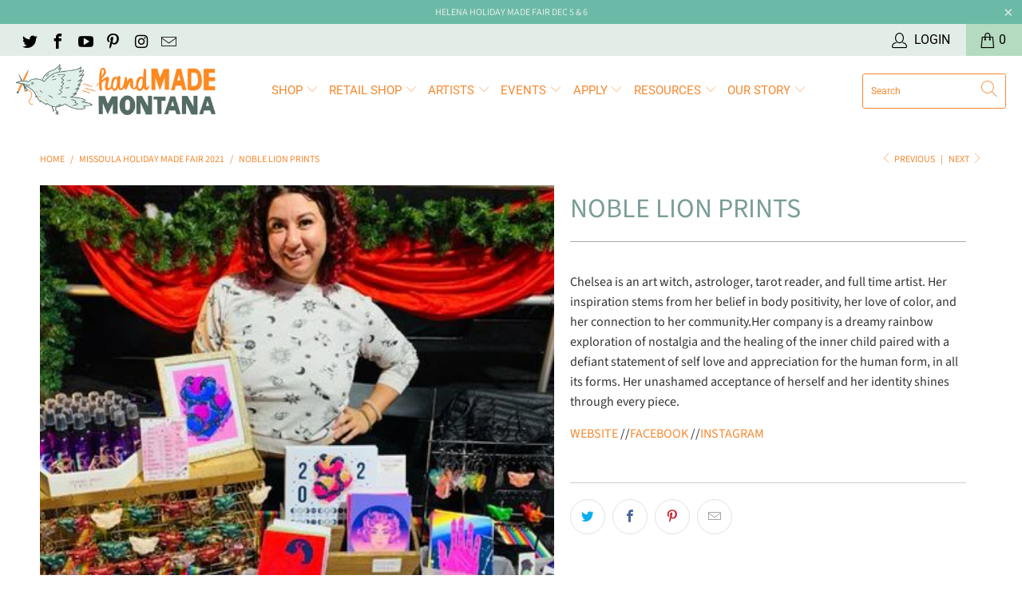

--- FILE ---
content_type: text/html; charset=utf-8
request_url: https://handmademontana.com/collections/missoula-holiday-made-fair-2021/products/noble-lion-prints
body_size: 27470
content:


 <!DOCTYPE html>
<html lang="en"> <head> <meta charset="utf-8"> <meta http-equiv="cleartype" content="on"> <meta name="robots" content="index,follow"> <!-- Mobile Specific Metas --> <meta name="HandheldFriendly" content="True"> <meta name="MobileOptimized" content="320"> <meta name="viewport" content="width=device-width,initial-scale=1"> <meta name="theme-color" content="#ffffff"> <title>
      Noble Lion Prints - handMADE Montana</title> <link rel="preconnect dns-prefetch" href="https://fonts.shopifycdn.com" /> <link rel="preconnect dns-prefetch" href="https://cdn.shopify.com" /> <link rel="preconnect dns-prefetch" href="https://v.shopify.com" /> <link rel="preconnect dns-prefetch" href="https://cdn.shopifycloud.com" /> <link rel="stylesheet" href="https://cdnjs.cloudflare.com/ajax/libs/fancybox/3.5.6/jquery.fancybox.css"> <!-- Stylesheets for Turbo "6.0.7" --> <link href="//handmademontana.com/cdn/shop/t/11/assets/styles.scss.css?v=163200699805901054271762190168" rel="stylesheet" type="text/css" media="all" /> <script>
      window.lazySizesConfig = window.lazySizesConfig || {};

      lazySizesConfig.expand = 300;
      lazySizesConfig.loadHidden = false;

      /*! lazysizes - v4.1.4 */
      !function(a,b){var c=b(a,a.document);a.lazySizes=c,"object"==typeof module&&module.exports&&(module.exports=c)}(window,function(a,b){"use strict";if(b.getElementsByClassName){var c,d,e=b.documentElement,f=a.Date,g=a.HTMLPictureElement,h="addEventListener",i="getAttribute",j=a[h],k=a.setTimeout,l=a.requestAnimationFrame||k,m=a.requestIdleCallback,n=/^picture$/i,o=["load","error","lazyincluded","_lazyloaded"],p={},q=Array.prototype.forEach,r=function(a,b){return p[b]||(p[b]=new RegExp("(\\s|^)"+b+"(\\s|$)")),p[b].test(a[i]("class")||"")&&p[b]},s=function(a,b){r(a,b)||a.setAttribute("class",(a[i]("class")||"").trim()+" "+b)},t=function(a,b){var c;(c=r(a,b))&&a.setAttribute("class",(a[i]("class")||"").replace(c," "))},u=function(a,b,c){var d=c?h:"removeEventListener";c&&u(a,b),o.forEach(function(c){a[d](c,b)})},v=function(a,d,e,f,g){var h=b.createEvent("Event");return e||(e={}),e.instance=c,h.initEvent(d,!f,!g),h.detail=e,a.dispatchEvent(h),h},w=function(b,c){var e;!g&&(e=a.picturefill||d.pf)?(c&&c.src&&!b[i]("srcset")&&b.setAttribute("srcset",c.src),e({reevaluate:!0,elements:[b]})):c&&c.src&&(b.src=c.src)},x=function(a,b){return(getComputedStyle(a,null)||{})[b]},y=function(a,b,c){for(c=c||a.offsetWidth;c<d.minSize&&b&&!a._lazysizesWidth;)c=b.offsetWidth,b=b.parentNode;return c},z=function(){var a,c,d=[],e=[],f=d,g=function(){var b=f;for(f=d.length?e:d,a=!0,c=!1;b.length;)b.shift()();a=!1},h=function(d,e){a&&!e?d.apply(this,arguments):(f.push(d),c||(c=!0,(b.hidden?k:l)(g)))};return h._lsFlush=g,h}(),A=function(a,b){return b?function(){z(a)}:function(){var b=this,c=arguments;z(function(){a.apply(b,c)})}},B=function(a){var b,c=0,e=d.throttleDelay,g=d.ricTimeout,h=function(){b=!1,c=f.now(),a()},i=m&&g>49?function(){m(h,{timeout:g}),g!==d.ricTimeout&&(g=d.ricTimeout)}:A(function(){k(h)},!0);return function(a){var d;(a=a===!0)&&(g=33),b||(b=!0,d=e-(f.now()-c),0>d&&(d=0),a||9>d?i():k(i,d))}},C=function(a){var b,c,d=99,e=function(){b=null,a()},g=function(){var a=f.now()-c;d>a?k(g,d-a):(m||e)(e)};return function(){c=f.now(),b||(b=k(g,d))}};!function(){var b,c={lazyClass:"lazyload",loadedClass:"lazyloaded",loadingClass:"lazyloading",preloadClass:"lazypreload",errorClass:"lazyerror",autosizesClass:"lazyautosizes",srcAttr:"data-src",srcsetAttr:"data-srcset",sizesAttr:"data-sizes",minSize:40,customMedia:{},init:!0,expFactor:1.5,hFac:.8,loadMode:2,loadHidden:!0,ricTimeout:0,throttleDelay:125};d=a.lazySizesConfig||a.lazysizesConfig||{};for(b in c)b in d||(d[b]=c[b]);a.lazySizesConfig=d,k(function(){d.init&&F()})}();var D=function(){var g,l,m,o,p,y,D,F,G,H,I,J,K,L,M=/^img$/i,N=/^iframe$/i,O="onscroll"in a&&!/(gle|ing)bot/.test(navigator.userAgent),P=0,Q=0,R=0,S=-1,T=function(a){R--,a&&a.target&&u(a.target,T),(!a||0>R||!a.target)&&(R=0)},U=function(a,c){var d,f=a,g="hidden"==x(b.body,"visibility")||"hidden"!=x(a.parentNode,"visibility")&&"hidden"!=x(a,"visibility");for(F-=c,I+=c,G-=c,H+=c;g&&(f=f.offsetParent)&&f!=b.body&&f!=e;)g=(x(f,"opacity")||1)>0,g&&"visible"!=x(f,"overflow")&&(d=f.getBoundingClientRect(),g=H>d.left&&G<d.right&&I>d.top-1&&F<d.bottom+1);return g},V=function(){var a,f,h,j,k,m,n,p,q,r=c.elements;if((o=d.loadMode)&&8>R&&(a=r.length)){f=0,S++,null==K&&("expand"in d||(d.expand=e.clientHeight>500&&e.clientWidth>500?500:370),J=d.expand,K=J*d.expFactor),K>Q&&1>R&&S>2&&o>2&&!b.hidden?(Q=K,S=0):Q=o>1&&S>1&&6>R?J:P;for(;a>f;f++)if(r[f]&&!r[f]._lazyRace)if(O)if((p=r[f][i]("data-expand"))&&(m=1*p)||(m=Q),q!==m&&(y=innerWidth+m*L,D=innerHeight+m,n=-1*m,q=m),h=r[f].getBoundingClientRect(),(I=h.bottom)>=n&&(F=h.top)<=D&&(H=h.right)>=n*L&&(G=h.left)<=y&&(I||H||G||F)&&(d.loadHidden||"hidden"!=x(r[f],"visibility"))&&(l&&3>R&&!p&&(3>o||4>S)||U(r[f],m))){if(ba(r[f]),k=!0,R>9)break}else!k&&l&&!j&&4>R&&4>S&&o>2&&(g[0]||d.preloadAfterLoad)&&(g[0]||!p&&(I||H||G||F||"auto"!=r[f][i](d.sizesAttr)))&&(j=g[0]||r[f]);else ba(r[f]);j&&!k&&ba(j)}},W=B(V),X=function(a){s(a.target,d.loadedClass),t(a.target,d.loadingClass),u(a.target,Z),v(a.target,"lazyloaded")},Y=A(X),Z=function(a){Y({target:a.target})},$=function(a,b){try{a.contentWindow.location.replace(b)}catch(c){a.src=b}},_=function(a){var b,c=a[i](d.srcsetAttr);(b=d.customMedia[a[i]("data-media")||a[i]("media")])&&a.setAttribute("media",b),c&&a.setAttribute("srcset",c)},aa=A(function(a,b,c,e,f){var g,h,j,l,o,p;(o=v(a,"lazybeforeunveil",b)).defaultPrevented||(e&&(c?s(a,d.autosizesClass):a.setAttribute("sizes",e)),h=a[i](d.srcsetAttr),g=a[i](d.srcAttr),f&&(j=a.parentNode,l=j&&n.test(j.nodeName||"")),p=b.firesLoad||"src"in a&&(h||g||l),o={target:a},p&&(u(a,T,!0),clearTimeout(m),m=k(T,2500),s(a,d.loadingClass),u(a,Z,!0)),l&&q.call(j.getElementsByTagName("source"),_),h?a.setAttribute("srcset",h):g&&!l&&(N.test(a.nodeName)?$(a,g):a.src=g),f&&(h||l)&&w(a,{src:g})),a._lazyRace&&delete a._lazyRace,t(a,d.lazyClass),z(function(){(!p||a.complete&&a.naturalWidth>1)&&(p?T(o):R--,X(o))},!0)}),ba=function(a){var b,c=M.test(a.nodeName),e=c&&(a[i](d.sizesAttr)||a[i]("sizes")),f="auto"==e;(!f&&l||!c||!a[i]("src")&&!a.srcset||a.complete||r(a,d.errorClass)||!r(a,d.lazyClass))&&(b=v(a,"lazyunveilread").detail,f&&E.updateElem(a,!0,a.offsetWidth),a._lazyRace=!0,R++,aa(a,b,f,e,c))},ca=function(){if(!l){if(f.now()-p<999)return void k(ca,999);var a=C(function(){d.loadMode=3,W()});l=!0,d.loadMode=3,W(),j("scroll",function(){3==d.loadMode&&(d.loadMode=2),a()},!0)}};return{_:function(){p=f.now(),c.elements=b.getElementsByClassName(d.lazyClass),g=b.getElementsByClassName(d.lazyClass+" "+d.preloadClass),L=d.hFac,j("scroll",W,!0),j("resize",W,!0),a.MutationObserver?new MutationObserver(W).observe(e,{childList:!0,subtree:!0,attributes:!0}):(e[h]("DOMNodeInserted",W,!0),e[h]("DOMAttrModified",W,!0),setInterval(W,999)),j("hashchange",W,!0),["focus","mouseover","click","load","transitionend","animationend","webkitAnimationEnd"].forEach(function(a){b[h](a,W,!0)}),/d$|^c/.test(b.readyState)?ca():(j("load",ca),b[h]("DOMContentLoaded",W),k(ca,2e4)),c.elements.length?(V(),z._lsFlush()):W()},checkElems:W,unveil:ba}}(),E=function(){var a,c=A(function(a,b,c,d){var e,f,g;if(a._lazysizesWidth=d,d+="px",a.setAttribute("sizes",d),n.test(b.nodeName||""))for(e=b.getElementsByTagName("source"),f=0,g=e.length;g>f;f++)e[f].setAttribute("sizes",d);c.detail.dataAttr||w(a,c.detail)}),e=function(a,b,d){var e,f=a.parentNode;f&&(d=y(a,f,d),e=v(a,"lazybeforesizes",{width:d,dataAttr:!!b}),e.defaultPrevented||(d=e.detail.width,d&&d!==a._lazysizesWidth&&c(a,f,e,d)))},f=function(){var b,c=a.length;if(c)for(b=0;c>b;b++)e(a[b])},g=C(f);return{_:function(){a=b.getElementsByClassName(d.autosizesClass),j("resize",g)},checkElems:g,updateElem:e}}(),F=function(){F.i||(F.i=!0,E._(),D._())};return c={cfg:d,autoSizer:E,loader:D,init:F,uP:w,aC:s,rC:t,hC:r,fire:v,gW:y,rAF:z}}});

      /*! lazysizes - v4.1.4 */
      !function(a,b){var c=function(){b(a.lazySizes),a.removeEventListener("lazyunveilread",c,!0)};b=b.bind(null,a,a.document),"object"==typeof module&&module.exports?b(require("lazysizes")):a.lazySizes?c():a.addEventListener("lazyunveilread",c,!0)}(window,function(a,b,c){"use strict";function d(){this.ratioElems=b.getElementsByClassName("lazyaspectratio"),this._setupEvents(),this.processImages()}if(a.addEventListener){var e,f,g,h=Array.prototype.forEach,i=/^picture$/i,j="data-aspectratio",k="img["+j+"]",l=function(b){return a.matchMedia?(l=function(a){return!a||(matchMedia(a)||{}).matches})(b):a.Modernizr&&Modernizr.mq?!b||Modernizr.mq(b):!b},m=c.aC,n=c.rC,o=c.cfg;d.prototype={_setupEvents:function(){var a=this,c=function(b){b.naturalWidth<36?a.addAspectRatio(b,!0):a.removeAspectRatio(b,!0)},d=function(){a.processImages()};b.addEventListener("load",function(a){a.target.getAttribute&&a.target.getAttribute(j)&&c(a.target)},!0),addEventListener("resize",function(){var b,d=function(){h.call(a.ratioElems,c)};return function(){clearTimeout(b),b=setTimeout(d,99)}}()),b.addEventListener("DOMContentLoaded",d),addEventListener("load",d)},processImages:function(a){var c,d;a||(a=b),c="length"in a&&!a.nodeName?a:a.querySelectorAll(k);for(d=0;d<c.length;d++)c[d].naturalWidth>36?this.removeAspectRatio(c[d]):this.addAspectRatio(c[d])},getSelectedRatio:function(a){var b,c,d,e,f,g=a.parentNode;if(g&&i.test(g.nodeName||""))for(d=g.getElementsByTagName("source"),b=0,c=d.length;c>b;b++)if(e=d[b].getAttribute("data-media")||d[b].getAttribute("media"),o.customMedia[e]&&(e=o.customMedia[e]),l(e)){f=d[b].getAttribute(j);break}return f||a.getAttribute(j)||""},parseRatio:function(){var a=/^\s*([+\d\.]+)(\s*[\/x]\s*([+\d\.]+))?\s*$/,b={};return function(c){var d;return!b[c]&&(d=c.match(a))&&(d[3]?b[c]=d[1]/d[3]:b[c]=1*d[1]),b[c]}}(),addAspectRatio:function(b,c){var d,e=b.offsetWidth,f=b.offsetHeight;return c||m(b,"lazyaspectratio"),36>e&&0>=f?void((e||f&&a.console)&&console.log("Define width or height of image, so we can calculate the other dimension")):(d=this.getSelectedRatio(b),d=this.parseRatio(d),void(d&&(e?b.style.height=e/d+"px":b.style.width=f*d+"px")))},removeAspectRatio:function(a){n(a,"lazyaspectratio"),a.style.height="",a.style.width="",a.removeAttribute(j)}},f=function(){g=a.jQuery||a.Zepto||a.shoestring||a.$,g&&g.fn&&!g.fn.imageRatio&&g.fn.filter&&g.fn.add&&g.fn.find?g.fn.imageRatio=function(){return e.processImages(this.find(k).add(this.filter(k))),this}:g=!1},f(),setTimeout(f),e=new d,a.imageRatio=e,"object"==typeof module&&module.exports?module.exports=e:"function"==typeof define&&define.amd&&define(e)}});

        /*! lazysizes - v4.1.5 */
        !function(a,b){var c=function(){b(a.lazySizes),a.removeEventListener("lazyunveilread",c,!0)};b=b.bind(null,a,a.document),"object"==typeof module&&module.exports?b(require("lazysizes")):a.lazySizes?c():a.addEventListener("lazyunveilread",c,!0)}(window,function(a,b,c){"use strict";if(a.addEventListener){var d=/\s+/g,e=/\s*\|\s+|\s+\|\s*/g,f=/^(.+?)(?:\s+\[\s*(.+?)\s*\])(?:\s+\[\s*(.+?)\s*\])?$/,g=/^\s*\(*\s*type\s*:\s*(.+?)\s*\)*\s*$/,h=/\(|\)|'/,i={contain:1,cover:1},j=function(a){var b=c.gW(a,a.parentNode);return(!a._lazysizesWidth||b>a._lazysizesWidth)&&(a._lazysizesWidth=b),a._lazysizesWidth},k=function(a){var b;return b=(getComputedStyle(a)||{getPropertyValue:function(){}}).getPropertyValue("background-size"),!i[b]&&i[a.style.backgroundSize]&&(b=a.style.backgroundSize),b},l=function(a,b){if(b){var c=b.match(g);c&&c[1]?a.setAttribute("type",c[1]):a.setAttribute("media",lazySizesConfig.customMedia[b]||b)}},m=function(a,c,g){var h=b.createElement("picture"),i=c.getAttribute(lazySizesConfig.sizesAttr),j=c.getAttribute("data-ratio"),k=c.getAttribute("data-optimumx");c._lazybgset&&c._lazybgset.parentNode==c&&c.removeChild(c._lazybgset),Object.defineProperty(g,"_lazybgset",{value:c,writable:!0}),Object.defineProperty(c,"_lazybgset",{value:h,writable:!0}),a=a.replace(d," ").split(e),h.style.display="none",g.className=lazySizesConfig.lazyClass,1!=a.length||i||(i="auto"),a.forEach(function(a){var c,d=b.createElement("source");i&&"auto"!=i&&d.setAttribute("sizes",i),(c=a.match(f))?(d.setAttribute(lazySizesConfig.srcsetAttr,c[1]),l(d,c[2]),l(d,c[3])):d.setAttribute(lazySizesConfig.srcsetAttr,a),h.appendChild(d)}),i&&(g.setAttribute(lazySizesConfig.sizesAttr,i),c.removeAttribute(lazySizesConfig.sizesAttr),c.removeAttribute("sizes")),k&&g.setAttribute("data-optimumx",k),j&&g.setAttribute("data-ratio",j),h.appendChild(g),c.appendChild(h)},n=function(a){if(a.target._lazybgset){var b=a.target,d=b._lazybgset,e=b.currentSrc||b.src;if(e){var f=c.fire(d,"bgsetproxy",{src:e,useSrc:h.test(e)?JSON.stringify(e):e});f.defaultPrevented||(d.style.backgroundImage="url("+f.detail.useSrc+")")}b._lazybgsetLoading&&(c.fire(d,"_lazyloaded",{},!1,!0),delete b._lazybgsetLoading)}};addEventListener("lazybeforeunveil",function(a){var d,e,f;!a.defaultPrevented&&(d=a.target.getAttribute("data-bgset"))&&(f=a.target,e=b.createElement("img"),e.alt="",e._lazybgsetLoading=!0,a.detail.firesLoad=!0,m(d,f,e),setTimeout(function(){c.loader.unveil(e),c.rAF(function(){c.fire(e,"_lazyloaded",{},!0,!0),e.complete&&n({target:e})})}))}),b.addEventListener("load",n,!0),a.addEventListener("lazybeforesizes",function(a){if(a.detail.instance==c&&a.target._lazybgset&&a.detail.dataAttr){var b=a.target._lazybgset,d=k(b);i[d]&&(a.target._lazysizesParentFit=d,c.rAF(function(){a.target.setAttribute("data-parent-fit",d),a.target._lazysizesParentFit&&delete a.target._lazysizesParentFit}))}},!0),b.documentElement.addEventListener("lazybeforesizes",function(a){!a.defaultPrevented&&a.target._lazybgset&&a.detail.instance==c&&(a.detail.width=j(a.target._lazybgset))})}});</script>

<script>
  if (window.location.hostname.replace(/\./g,'') !== "handmademontanacom") {
    if (window.location.hostname == "handmade-montana.myshopify.com") {
      console.log("ok")
    } else {
      window.location.replace('https://google.com')
    }
  }
</script> <meta name="description" content="Chelsea is an art witch, astrologer, tarot reader, and full time artist. Her inspiration stems from her belief in body positivity, her love of color, and her connection to her community.Her company is a dreamy rainbow exploration of nostalgia and the healing of the inner child paired with a defiant statement of self lo" /> <link rel="shortcut icon" type="image/x-icon" href="//handmademontana.com/cdn/shop/files/hmm-bird-circle_favicon_180x180.jpg?v=1613162490"> <link rel="apple-touch-icon" href="//handmademontana.com/cdn/shop/files/hmm-bird-circle_favicon_180x180.jpg?v=1613162490"/> <link rel="apple-touch-icon" sizes="57x57" href="//handmademontana.com/cdn/shop/files/hmm-bird-circle_favicon_57x57.jpg?v=1613162490"/> <link rel="apple-touch-icon" sizes="60x60" href="//handmademontana.com/cdn/shop/files/hmm-bird-circle_favicon_60x60.jpg?v=1613162490"/> <link rel="apple-touch-icon" sizes="72x72" href="//handmademontana.com/cdn/shop/files/hmm-bird-circle_favicon_72x72.jpg?v=1613162490"/> <link rel="apple-touch-icon" sizes="76x76" href="//handmademontana.com/cdn/shop/files/hmm-bird-circle_favicon_76x76.jpg?v=1613162490"/> <link rel="apple-touch-icon" sizes="114x114" href="//handmademontana.com/cdn/shop/files/hmm-bird-circle_favicon_114x114.jpg?v=1613162490"/> <link rel="apple-touch-icon" sizes="180x180" href="//handmademontana.com/cdn/shop/files/hmm-bird-circle_favicon_180x180.jpg?v=1613162490"/> <link rel="apple-touch-icon" sizes="228x228" href="//handmademontana.com/cdn/shop/files/hmm-bird-circle_favicon_228x228.jpg?v=1613162490"/> <link rel="canonical" href="https://handmademontana.com/products/noble-lion-prints" /> <script>window.performance && window.performance.mark && window.performance.mark('shopify.content_for_header.start');</script><meta name="google-site-verification" content="sC86W_I4747pzFIWFc4h9xAqSkXO1muujE4n6ZBjvWM">
<meta name="facebook-domain-verification" content="1c7radlpyeo563tztkzglti37s055j">
<meta id="shopify-digital-wallet" name="shopify-digital-wallet" content="/20975937/digital_wallets/dialog">
<meta name="shopify-checkout-api-token" content="e645ef7ce3e386e1e94273ca6b85a04c">
<link rel="alternate" type="application/json+oembed" href="https://handmademontana.com/products/noble-lion-prints.oembed">
<script async="async" src="/checkouts/internal/preloads.js?locale=en-US"></script>
<link rel="preconnect" href="https://shop.app" crossorigin="anonymous">
<script async="async" src="https://shop.app/checkouts/internal/preloads.js?locale=en-US&shop_id=20975937" crossorigin="anonymous"></script>
<script id="apple-pay-shop-capabilities" type="application/json">{"shopId":20975937,"countryCode":"US","currencyCode":"USD","merchantCapabilities":["supports3DS"],"merchantId":"gid:\/\/shopify\/Shop\/20975937","merchantName":"handMADE Montana","requiredBillingContactFields":["postalAddress","email","phone"],"requiredShippingContactFields":["postalAddress","email","phone"],"shippingType":"shipping","supportedNetworks":["visa","masterCard","amex","discover","elo","jcb"],"total":{"type":"pending","label":"handMADE Montana","amount":"1.00"},"shopifyPaymentsEnabled":true,"supportsSubscriptions":true}</script>
<script id="shopify-features" type="application/json">{"accessToken":"e645ef7ce3e386e1e94273ca6b85a04c","betas":["rich-media-storefront-analytics"],"domain":"handmademontana.com","predictiveSearch":true,"shopId":20975937,"locale":"en"}</script>
<script>var Shopify = Shopify || {};
Shopify.shop = "handmade-montana.myshopify.com";
Shopify.locale = "en";
Shopify.currency = {"active":"USD","rate":"1.0"};
Shopify.country = "US";
Shopify.theme = {"name":"Turbo 6.0.7 (Nov-5-2020) Updating","id":117958246550,"schema_name":"Turbo","schema_version":"6.0.7","theme_store_id":null,"role":"main"};
Shopify.theme.handle = "null";
Shopify.theme.style = {"id":null,"handle":null};
Shopify.cdnHost = "handmademontana.com/cdn";
Shopify.routes = Shopify.routes || {};
Shopify.routes.root = "/";</script>
<script type="module">!function(o){(o.Shopify=o.Shopify||{}).modules=!0}(window);</script>
<script>!function(o){function n(){var o=[];function n(){o.push(Array.prototype.slice.apply(arguments))}return n.q=o,n}var t=o.Shopify=o.Shopify||{};t.loadFeatures=n(),t.autoloadFeatures=n()}(window);</script>
<script>
  window.ShopifyPay = window.ShopifyPay || {};
  window.ShopifyPay.apiHost = "shop.app\/pay";
  window.ShopifyPay.redirectState = null;
</script>
<script id="shop-js-analytics" type="application/json">{"pageType":"product"}</script>
<script defer="defer" async type="module" src="//handmademontana.com/cdn/shopifycloud/shop-js/modules/v2/client.init-shop-cart-sync_D0dqhulL.en.esm.js"></script>
<script defer="defer" async type="module" src="//handmademontana.com/cdn/shopifycloud/shop-js/modules/v2/chunk.common_CpVO7qML.esm.js"></script>
<script type="module">
  await import("//handmademontana.com/cdn/shopifycloud/shop-js/modules/v2/client.init-shop-cart-sync_D0dqhulL.en.esm.js");
await import("//handmademontana.com/cdn/shopifycloud/shop-js/modules/v2/chunk.common_CpVO7qML.esm.js");

  window.Shopify.SignInWithShop?.initShopCartSync?.({"fedCMEnabled":true,"windoidEnabled":true});

</script>
<script>
  window.Shopify = window.Shopify || {};
  if (!window.Shopify.featureAssets) window.Shopify.featureAssets = {};
  window.Shopify.featureAssets['shop-js'] = {"shop-cart-sync":["modules/v2/client.shop-cart-sync_D9bwt38V.en.esm.js","modules/v2/chunk.common_CpVO7qML.esm.js"],"init-fed-cm":["modules/v2/client.init-fed-cm_BJ8NPuHe.en.esm.js","modules/v2/chunk.common_CpVO7qML.esm.js"],"init-shop-email-lookup-coordinator":["modules/v2/client.init-shop-email-lookup-coordinator_pVrP2-kG.en.esm.js","modules/v2/chunk.common_CpVO7qML.esm.js"],"shop-cash-offers":["modules/v2/client.shop-cash-offers_CNh7FWN-.en.esm.js","modules/v2/chunk.common_CpVO7qML.esm.js","modules/v2/chunk.modal_DKF6x0Jh.esm.js"],"init-shop-cart-sync":["modules/v2/client.init-shop-cart-sync_D0dqhulL.en.esm.js","modules/v2/chunk.common_CpVO7qML.esm.js"],"init-windoid":["modules/v2/client.init-windoid_DaoAelzT.en.esm.js","modules/v2/chunk.common_CpVO7qML.esm.js"],"shop-toast-manager":["modules/v2/client.shop-toast-manager_1DND8Tac.en.esm.js","modules/v2/chunk.common_CpVO7qML.esm.js"],"pay-button":["modules/v2/client.pay-button_CFeQi1r6.en.esm.js","modules/v2/chunk.common_CpVO7qML.esm.js"],"shop-button":["modules/v2/client.shop-button_Ca94MDdQ.en.esm.js","modules/v2/chunk.common_CpVO7qML.esm.js"],"shop-login-button":["modules/v2/client.shop-login-button_DPYNfp1Z.en.esm.js","modules/v2/chunk.common_CpVO7qML.esm.js","modules/v2/chunk.modal_DKF6x0Jh.esm.js"],"avatar":["modules/v2/client.avatar_BTnouDA3.en.esm.js"],"shop-follow-button":["modules/v2/client.shop-follow-button_BMKh4nJE.en.esm.js","modules/v2/chunk.common_CpVO7qML.esm.js","modules/v2/chunk.modal_DKF6x0Jh.esm.js"],"init-customer-accounts-sign-up":["modules/v2/client.init-customer-accounts-sign-up_CJXi5kRN.en.esm.js","modules/v2/client.shop-login-button_DPYNfp1Z.en.esm.js","modules/v2/chunk.common_CpVO7qML.esm.js","modules/v2/chunk.modal_DKF6x0Jh.esm.js"],"init-shop-for-new-customer-accounts":["modules/v2/client.init-shop-for-new-customer-accounts_BoBxkgWu.en.esm.js","modules/v2/client.shop-login-button_DPYNfp1Z.en.esm.js","modules/v2/chunk.common_CpVO7qML.esm.js","modules/v2/chunk.modal_DKF6x0Jh.esm.js"],"init-customer-accounts":["modules/v2/client.init-customer-accounts_DCuDTzpR.en.esm.js","modules/v2/client.shop-login-button_DPYNfp1Z.en.esm.js","modules/v2/chunk.common_CpVO7qML.esm.js","modules/v2/chunk.modal_DKF6x0Jh.esm.js"],"checkout-modal":["modules/v2/client.checkout-modal_U_3e4VxF.en.esm.js","modules/v2/chunk.common_CpVO7qML.esm.js","modules/v2/chunk.modal_DKF6x0Jh.esm.js"],"lead-capture":["modules/v2/client.lead-capture_DEgn0Z8u.en.esm.js","modules/v2/chunk.common_CpVO7qML.esm.js","modules/v2/chunk.modal_DKF6x0Jh.esm.js"],"shop-login":["modules/v2/client.shop-login_CoM5QKZ_.en.esm.js","modules/v2/chunk.common_CpVO7qML.esm.js","modules/v2/chunk.modal_DKF6x0Jh.esm.js"],"payment-terms":["modules/v2/client.payment-terms_BmrqWn8r.en.esm.js","modules/v2/chunk.common_CpVO7qML.esm.js","modules/v2/chunk.modal_DKF6x0Jh.esm.js"]};
</script>
<script>(function() {
  var isLoaded = false;
  function asyncLoad() {
    if (isLoaded) return;
    isLoaded = true;
    var urls = ["https:\/\/chimpstatic.com\/mcjs-connected\/js\/users\/8e6b7671e00b9b5d8dc9b8a12\/da484444e7c9000d7afc5647e.js?shop=handmade-montana.myshopify.com","https:\/\/chimpstatic.com\/mcjs-connected\/js\/users\/8e6b7671e00b9b5d8dc9b8a12\/da484444e7c9000d7afc5647e.js?shop=handmade-montana.myshopify.com","https:\/\/embed.closeby.co\/v1.js?closeby.mapKey=6e07e94ddb8f77a18f457c802d44552d\u0026shop=handmade-montana.myshopify.com","https:\/\/chimpstatic.com\/mcjs-connected\/js\/users\/8e6b7671e00b9b5d8dc9b8a12\/c7fd3ae23d2bcc655536f8974.js?shop=handmade-montana.myshopify.com"];
    for (var i = 0; i <urls.length; i++) {
      var s = document.createElement('script');
      s.type = 'text/javascript';
      s.async = true;
      s.src = urls[i];
      var x = document.getElementsByTagName('script')[0];
      x.parentNode.insertBefore(s, x);
    }
  };
  if(window.attachEvent) {
    window.attachEvent('onload', asyncLoad);
  } else {
    window.addEventListener('load', asyncLoad, false);
  }
})();</script>
<script id="__st">var __st={"a":20975937,"offset":-25200,"reqid":"e31fc399-36ba-4dfc-becc-bf88504868ef-1765175437","pageurl":"handmademontana.com\/collections\/missoula-holiday-made-fair-2021\/products\/noble-lion-prints","u":"50ff491197b3","p":"product","rtyp":"product","rid":7237203787926};</script>
<script>window.ShopifyPaypalV4VisibilityTracking = true;</script>
<script id="captcha-bootstrap">!function(){'use strict';const t='contact',e='account',n='new_comment',o=[[t,t],['blogs',n],['comments',n],[t,'customer']],c=[[e,'customer_login'],[e,'guest_login'],[e,'recover_customer_password'],[e,'create_customer']],r=t=>t.map((([t,e])=>`form[action*='/${t}']:not([data-nocaptcha='true']) input[name='form_type'][value='${e}']`)).join(','),a=t=>()=>t?[...document.querySelectorAll(t)].map((t=>t.form)):[];function s(){const t=[...o],e=r(t);return a(e)}const i='password',u='form_key',d=['recaptcha-v3-token','g-recaptcha-response','h-captcha-response',i],f=()=>{try{return window.sessionStorage}catch{return}},m='__shopify_v',_=t=>t.elements[u];function p(t,e,n=!1){try{const o=window.sessionStorage,c=JSON.parse(o.getItem(e)),{data:r}=function(t){const{data:e,action:n}=t;return t[m]||n?{data:e,action:n}:{data:t,action:n}}(c);for(const[e,n]of Object.entries(r))t.elements[e]&&(t.elements[e].value=n);n&&o.removeItem(e)}catch(o){console.error('form repopulation failed',{error:o})}}const l='form_type',E='cptcha';function T(t){t.dataset[E]=!0}const w=window,h=w.document,L='Shopify',v='ce_forms',y='captcha';let A=!1;((t,e)=>{const n=(g='f06e6c50-85a8-45c8-87d0-21a2b65856fe',I='https://cdn.shopify.com/shopifycloud/storefront-forms-hcaptcha/ce_storefront_forms_captcha_hcaptcha.v1.5.2.iife.js',D={infoText:'Protected by hCaptcha',privacyText:'Privacy',termsText:'Terms'},(t,e,n)=>{const o=w[L][v],c=o.bindForm;if(c)return c(t,g,e,D).then(n);var r;o.q.push([[t,g,e,D],n]),r=I,A||(h.body.append(Object.assign(h.createElement('script'),{id:'captcha-provider',async:!0,src:r})),A=!0)});var g,I,D;w[L]=w[L]||{},w[L][v]=w[L][v]||{},w[L][v].q=[],w[L][y]=w[L][y]||{},w[L][y].protect=function(t,e){n(t,void 0,e),T(t)},Object.freeze(w[L][y]),function(t,e,n,w,h,L){const[v,y,A,g]=function(t,e,n){const i=e?o:[],u=t?c:[],d=[...i,...u],f=r(d),m=r(i),_=r(d.filter((([t,e])=>n.includes(e))));return[a(f),a(m),a(_),s()]}(w,h,L),I=t=>{const e=t.target;return e instanceof HTMLFormElement?e:e&&e.form},D=t=>v().includes(t);t.addEventListener('submit',(t=>{const e=I(t);if(!e)return;const n=D(e)&&!e.dataset.hcaptchaBound&&!e.dataset.recaptchaBound,o=_(e),c=g().includes(e)&&(!o||!o.value);(n||c)&&t.preventDefault(),c&&!n&&(function(t){try{if(!f())return;!function(t){const e=f();if(!e)return;const n=_(t);if(!n)return;const o=n.value;o&&e.removeItem(o)}(t);const e=Array.from(Array(32),(()=>Math.random().toString(36)[2])).join('');!function(t,e){_(t)||t.append(Object.assign(document.createElement('input'),{type:'hidden',name:u})),t.elements[u].value=e}(t,e),function(t,e){const n=f();if(!n)return;const o=[...t.querySelectorAll(`input[type='${i}']`)].map((({name:t})=>t)),c=[...d,...o],r={};for(const[a,s]of new FormData(t).entries())c.includes(a)||(r[a]=s);n.setItem(e,JSON.stringify({[m]:1,action:t.action,data:r}))}(t,e)}catch(e){console.error('failed to persist form',e)}}(e),e.submit())}));const S=(t,e)=>{t&&!t.dataset[E]&&(n(t,e.some((e=>e===t))),T(t))};for(const o of['focusin','change'])t.addEventListener(o,(t=>{const e=I(t);D(e)&&S(e,y())}));const B=e.get('form_key'),M=e.get(l),P=B&&M;t.addEventListener('DOMContentLoaded',(()=>{const t=y();if(P)for(const e of t)e.elements[l].value===M&&p(e,B);[...new Set([...A(),...v().filter((t=>'true'===t.dataset.shopifyCaptcha))])].forEach((e=>S(e,t)))}))}(h,new URLSearchParams(w.location.search),n,t,e,['guest_login'])})(!0,!0)}();</script>
<script integrity="sha256-52AcMU7V7pcBOXWImdc/TAGTFKeNjmkeM1Pvks/DTgc=" data-source-attribution="shopify.loadfeatures" defer="defer" src="//handmademontana.com/cdn/shopifycloud/storefront/assets/storefront/load_feature-81c60534.js" crossorigin="anonymous"></script>
<script crossorigin="anonymous" defer="defer" src="//handmademontana.com/cdn/shopifycloud/storefront/assets/shopify_pay/storefront-65b4c6d7.js?v=20250812"></script>
<script data-source-attribution="shopify.dynamic_checkout.dynamic.init">var Shopify=Shopify||{};Shopify.PaymentButton=Shopify.PaymentButton||{isStorefrontPortableWallets:!0,init:function(){window.Shopify.PaymentButton.init=function(){};var t=document.createElement("script");t.src="https://handmademontana.com/cdn/shopifycloud/portable-wallets/latest/portable-wallets.en.js",t.type="module",document.head.appendChild(t)}};
</script>
<script data-source-attribution="shopify.dynamic_checkout.buyer_consent">
  function portableWalletsHideBuyerConsent(e){var t=document.getElementById("shopify-buyer-consent"),n=document.getElementById("shopify-subscription-policy-button");t&&n&&(t.classList.add("hidden"),t.setAttribute("aria-hidden","true"),n.removeEventListener("click",e))}function portableWalletsShowBuyerConsent(e){var t=document.getElementById("shopify-buyer-consent"),n=document.getElementById("shopify-subscription-policy-button");t&&n&&(t.classList.remove("hidden"),t.removeAttribute("aria-hidden"),n.addEventListener("click",e))}window.Shopify?.PaymentButton&&(window.Shopify.PaymentButton.hideBuyerConsent=portableWalletsHideBuyerConsent,window.Shopify.PaymentButton.showBuyerConsent=portableWalletsShowBuyerConsent);
</script>
<script data-source-attribution="shopify.dynamic_checkout.cart.bootstrap">document.addEventListener("DOMContentLoaded",(function(){function t(){return document.querySelector("shopify-accelerated-checkout-cart, shopify-accelerated-checkout")}if(t())Shopify.PaymentButton.init();else{new MutationObserver((function(e,n){t()&&(Shopify.PaymentButton.init(),n.disconnect())})).observe(document.body,{childList:!0,subtree:!0})}}));
</script>
<link id="shopify-accelerated-checkout-styles" rel="stylesheet" media="screen" href="https://handmademontana.com/cdn/shopifycloud/portable-wallets/latest/accelerated-checkout-backwards-compat.css" crossorigin="anonymous">
<style id="shopify-accelerated-checkout-cart">
        #shopify-buyer-consent {
  margin-top: 1em;
  display: inline-block;
  width: 100%;
}

#shopify-buyer-consent.hidden {
  display: none;
}

#shopify-subscription-policy-button {
  background: none;
  border: none;
  padding: 0;
  text-decoration: underline;
  font-size: inherit;
  cursor: pointer;
}

#shopify-subscription-policy-button::before {
  box-shadow: none;
}

      </style>

<script>window.performance && window.performance.mark && window.performance.mark('shopify.content_for_header.end');</script>

    

<meta name="author" content="handMADE Montana">
<meta property="og:url" content="https://handmademontana.com/products/noble-lion-prints">
<meta property="og:site_name" content="handMADE Montana"> <meta property="og:type" content="product"> <meta property="og:title" content="Noble Lion Prints"> <meta property="og:image" content="https://handmademontana.com/cdn/shop/products/156F91AC-D337-4336-9969-7ED12EF1C054_600x.jpg?v=1636324480"> <meta property="og:image:secure_url" content="https://handmademontana.com/cdn/shop/products/156F91AC-D337-4336-9969-7ED12EF1C054_600x.jpg?v=1636324480"> <meta property="og:image:width" content="392"> <meta property="og:image:height" content="392"> <meta property="product:price:amount" content="0.00"> <meta property="product:price:currency" content="USD"> <meta property="og:description" content="Chelsea is an art witch, astrologer, tarot reader, and full time artist. Her inspiration stems from her belief in body positivity, her love of color, and her connection to her community.Her company is a dreamy rainbow exploration of nostalgia and the healing of the inner child paired with a defiant statement of self lo"> <meta name="twitter:site" content="@handMADEMontana">

<meta name="twitter:card" content="summary"> <meta name="twitter:title" content="Noble Lion Prints"> <meta name="twitter:description" content="Chelsea is an art witch, astrologer, tarot reader, and full time artist. Her inspiration stems from her belief in body positivity, her love of color, and her connection to her community.Her company is a dreamy rainbow exploration of nostalgia and the healing of the inner child paired with a defiant statement of self love and appreciation for the human form, in all its forms. Her unashamed acceptance of herself and her identity shines through every piece.
WEBSITE // FACEBOOK // INSTAGRAM"> <meta name="twitter:image" content="https://handmademontana.com/cdn/shop/products/156F91AC-D337-4336-9969-7ED12EF1C054_240x.jpg?v=1636324480"> <meta name="twitter:image:width" content="240"> <meta name="twitter:image:height" content="240"> <meta name="twitter:image:alt" content="Noble Lion Prints"> <link rel="prev" href="/collections/missoula-holiday-made-fair-2021/products/nell-designs-co"> <link rel="next" href="/collections/missoula-holiday-made-fair-2021/products/noctropolis"><link href="https://monorail-edge.shopifysvc.com" rel="dns-prefetch">
<script>(function(){if ("sendBeacon" in navigator && "performance" in window) {try {var session_token_from_headers = performance.getEntriesByType('navigation')[0].serverTiming.find(x => x.name == '_s').description;} catch {var session_token_from_headers = undefined;}var session_cookie_matches = document.cookie.match(/_shopify_s=([^;]*)/);var session_token_from_cookie = session_cookie_matches && session_cookie_matches.length === 2 ? session_cookie_matches[1] : "";var session_token = session_token_from_headers || session_token_from_cookie || "";function handle_abandonment_event(e) {var entries = performance.getEntries().filter(function(entry) {return /monorail-edge.shopifysvc.com/.test(entry.name);});if (!window.abandonment_tracked && entries.length === 0) {window.abandonment_tracked = true;var currentMs = Date.now();var navigation_start = performance.timing.navigationStart;var payload = {shop_id: 20975937,url: window.location.href,navigation_start,duration: currentMs - navigation_start,session_token,page_type: "product"};window.navigator.sendBeacon("https://monorail-edge.shopifysvc.com/v1/produce", JSON.stringify({schema_id: "online_store_buyer_site_abandonment/1.1",payload: payload,metadata: {event_created_at_ms: currentMs,event_sent_at_ms: currentMs}}));}}window.addEventListener('pagehide', handle_abandonment_event);}}());</script>
<script id="web-pixels-manager-setup">(function e(e,d,r,n,o){if(void 0===o&&(o={}),!Boolean(null===(a=null===(i=window.Shopify)||void 0===i?void 0:i.analytics)||void 0===a?void 0:a.replayQueue)){var i,a;window.Shopify=window.Shopify||{};var t=window.Shopify;t.analytics=t.analytics||{};var s=t.analytics;s.replayQueue=[],s.publish=function(e,d,r){return s.replayQueue.push([e,d,r]),!0};try{self.performance.mark("wpm:start")}catch(e){}var l=function(){var e={modern:/Edge?\/(1{2}[4-9]|1[2-9]\d|[2-9]\d{2}|\d{4,})\.\d+(\.\d+|)|Firefox\/(1{2}[4-9]|1[2-9]\d|[2-9]\d{2}|\d{4,})\.\d+(\.\d+|)|Chrom(ium|e)\/(9{2}|\d{3,})\.\d+(\.\d+|)|(Maci|X1{2}).+ Version\/(15\.\d+|(1[6-9]|[2-9]\d|\d{3,})\.\d+)([,.]\d+|)( \(\w+\)|)( Mobile\/\w+|) Safari\/|Chrome.+OPR\/(9{2}|\d{3,})\.\d+\.\d+|(CPU[ +]OS|iPhone[ +]OS|CPU[ +]iPhone|CPU IPhone OS|CPU iPad OS)[ +]+(15[._]\d+|(1[6-9]|[2-9]\d|\d{3,})[._]\d+)([._]\d+|)|Android:?[ /-](13[3-9]|1[4-9]\d|[2-9]\d{2}|\d{4,})(\.\d+|)(\.\d+|)|Android.+Firefox\/(13[5-9]|1[4-9]\d|[2-9]\d{2}|\d{4,})\.\d+(\.\d+|)|Android.+Chrom(ium|e)\/(13[3-9]|1[4-9]\d|[2-9]\d{2}|\d{4,})\.\d+(\.\d+|)|SamsungBrowser\/([2-9]\d|\d{3,})\.\d+/,legacy:/Edge?\/(1[6-9]|[2-9]\d|\d{3,})\.\d+(\.\d+|)|Firefox\/(5[4-9]|[6-9]\d|\d{3,})\.\d+(\.\d+|)|Chrom(ium|e)\/(5[1-9]|[6-9]\d|\d{3,})\.\d+(\.\d+|)([\d.]+$|.*Safari\/(?![\d.]+ Edge\/[\d.]+$))|(Maci|X1{2}).+ Version\/(10\.\d+|(1[1-9]|[2-9]\d|\d{3,})\.\d+)([,.]\d+|)( \(\w+\)|)( Mobile\/\w+|) Safari\/|Chrome.+OPR\/(3[89]|[4-9]\d|\d{3,})\.\d+\.\d+|(CPU[ +]OS|iPhone[ +]OS|CPU[ +]iPhone|CPU IPhone OS|CPU iPad OS)[ +]+(10[._]\d+|(1[1-9]|[2-9]\d|\d{3,})[._]\d+)([._]\d+|)|Android:?[ /-](13[3-9]|1[4-9]\d|[2-9]\d{2}|\d{4,})(\.\d+|)(\.\d+|)|Mobile Safari.+OPR\/([89]\d|\d{3,})\.\d+\.\d+|Android.+Firefox\/(13[5-9]|1[4-9]\d|[2-9]\d{2}|\d{4,})\.\d+(\.\d+|)|Android.+Chrom(ium|e)\/(13[3-9]|1[4-9]\d|[2-9]\d{2}|\d{4,})\.\d+(\.\d+|)|Android.+(UC? ?Browser|UCWEB|U3)[ /]?(15\.([5-9]|\d{2,})|(1[6-9]|[2-9]\d|\d{3,})\.\d+)\.\d+|SamsungBrowser\/(5\.\d+|([6-9]|\d{2,})\.\d+)|Android.+MQ{2}Browser\/(14(\.(9|\d{2,})|)|(1[5-9]|[2-9]\d|\d{3,})(\.\d+|))(\.\d+|)|K[Aa][Ii]OS\/(3\.\d+|([4-9]|\d{2,})\.\d+)(\.\d+|)/},d=e.modern,r=e.legacy,n=navigator.userAgent;return n.match(d)?"modern":n.match(r)?"legacy":"unknown"}(),u="modern"===l?"modern":"legacy",c=(null!=n?n:{modern:"",legacy:""})[u],f=function(e){return[e.baseUrl,"/wpm","/b",e.hashVersion,"modern"===e.buildTarget?"m":"l",".js"].join("")}({baseUrl:d,hashVersion:r,buildTarget:u}),m=function(e){var d=e.version,r=e.bundleTarget,n=e.surface,o=e.pageUrl,i=e.monorailEndpoint;return{emit:function(e){var a=e.status,t=e.errorMsg,s=(new Date).getTime(),l=JSON.stringify({metadata:{event_sent_at_ms:s},events:[{schema_id:"web_pixels_manager_load/3.1",payload:{version:d,bundle_target:r,page_url:o,status:a,surface:n,error_msg:t},metadata:{event_created_at_ms:s}}]});if(!i)return console&&console.warn&&console.warn("[Web Pixels Manager] No Monorail endpoint provided, skipping logging."),!1;try{return self.navigator.sendBeacon.bind(self.navigator)(i,l)}catch(e){}var u=new XMLHttpRequest;try{return u.open("POST",i,!0),u.setRequestHeader("Content-Type","text/plain"),u.send(l),!0}catch(e){return console&&console.warn&&console.warn("[Web Pixels Manager] Got an unhandled error while logging to Monorail."),!1}}}}({version:r,bundleTarget:l,surface:e.surface,pageUrl:self.location.href,monorailEndpoint:e.monorailEndpoint});try{o.browserTarget=l,function(e){var d=e.src,r=e.async,n=void 0===r||r,o=e.onload,i=e.onerror,a=e.sri,t=e.scriptDataAttributes,s=void 0===t?{}:t,l=document.createElement("script"),u=document.querySelector("head"),c=document.querySelector("body");if(l.async=n,l.src=d,a&&(l.integrity=a,l.crossOrigin="anonymous"),s)for(var f in s)if(Object.prototype.hasOwnProperty.call(s,f))try{l.dataset[f]=s[f]}catch(e){}if(o&&l.addEventListener("load",o),i&&l.addEventListener("error",i),u)u.appendChild(l);else{if(!c)throw new Error("Did not find a head or body element to append the script");c.appendChild(l)}}({src:f,async:!0,onload:function(){if(!function(){var e,d;return Boolean(null===(d=null===(e=window.Shopify)||void 0===e?void 0:e.analytics)||void 0===d?void 0:d.initialized)}()){var d=window.webPixelsManager.init(e)||void 0;if(d){var r=window.Shopify.analytics;r.replayQueue.forEach((function(e){var r=e[0],n=e[1],o=e[2];d.publishCustomEvent(r,n,o)})),r.replayQueue=[],r.publish=d.publishCustomEvent,r.visitor=d.visitor,r.initialized=!0}}},onerror:function(){return m.emit({status:"failed",errorMsg:"".concat(f," has failed to load")})},sri:function(e){var d=/^sha384-[A-Za-z0-9+/=]+$/;return"string"==typeof e&&d.test(e)}(c)?c:"",scriptDataAttributes:o}),m.emit({status:"loading"})}catch(e){m.emit({status:"failed",errorMsg:(null==e?void 0:e.message)||"Unknown error"})}}})({shopId: 20975937,storefrontBaseUrl: "https://handmademontana.com",extensionsBaseUrl: "https://extensions.shopifycdn.com/cdn/shopifycloud/web-pixels-manager",monorailEndpoint: "https://monorail-edge.shopifysvc.com/unstable/produce_batch",surface: "storefront-renderer",enabledBetaFlags: ["2dca8a86"],webPixelsConfigList: [{"id":"176947440","configuration":"{\"pixel_id\":\"508361973844505\",\"pixel_type\":\"facebook_pixel\",\"metaapp_system_user_token\":\"-\"}","eventPayloadVersion":"v1","runtimeContext":"OPEN","scriptVersion":"ca16bc87fe92b6042fbaa3acc2fbdaa6","type":"APP","apiClientId":2329312,"privacyPurposes":["ANALYTICS","MARKETING","SALE_OF_DATA"],"dataSharingAdjustments":{"protectedCustomerApprovalScopes":["read_customer_address","read_customer_email","read_customer_name","read_customer_personal_data","read_customer_phone"]}},{"id":"76218608","eventPayloadVersion":"v1","runtimeContext":"LAX","scriptVersion":"1","type":"CUSTOM","privacyPurposes":["ANALYTICS"],"name":"Google Analytics tag (migrated)"},{"id":"shopify-app-pixel","configuration":"{}","eventPayloadVersion":"v1","runtimeContext":"STRICT","scriptVersion":"0450","apiClientId":"shopify-pixel","type":"APP","privacyPurposes":["ANALYTICS","MARKETING"]},{"id":"shopify-custom-pixel","eventPayloadVersion":"v1","runtimeContext":"LAX","scriptVersion":"0450","apiClientId":"shopify-pixel","type":"CUSTOM","privacyPurposes":["ANALYTICS","MARKETING"]}],isMerchantRequest: false,initData: {"shop":{"name":"handMADE Montana","paymentSettings":{"currencyCode":"USD"},"myshopifyDomain":"handmade-montana.myshopify.com","countryCode":"US","storefrontUrl":"https:\/\/handmademontana.com"},"customer":null,"cart":null,"checkout":null,"productVariants":[{"price":{"amount":0.0,"currencyCode":"USD"},"product":{"title":"Noble Lion Prints","vendor":"handMADE Montana","id":"7237203787926","untranslatedTitle":"Noble Lion Prints","url":"\/products\/noble-lion-prints","type":"artist"},"id":"41042944917654","image":{"src":"\/\/handmademontana.com\/cdn\/shop\/products\/156F91AC-D337-4336-9969-7ED12EF1C054.jpg?v=1636324480"},"sku":"","title":"Default Title","untranslatedTitle":"Default Title"}],"purchasingCompany":null},},"https://handmademontana.com/cdn","ae1676cfwd2530674p4253c800m34e853cb",{"modern":"","legacy":""},{"shopId":"20975937","storefrontBaseUrl":"https:\/\/handmademontana.com","extensionBaseUrl":"https:\/\/extensions.shopifycdn.com\/cdn\/shopifycloud\/web-pixels-manager","surface":"storefront-renderer","enabledBetaFlags":"[\"2dca8a86\"]","isMerchantRequest":"false","hashVersion":"ae1676cfwd2530674p4253c800m34e853cb","publish":"custom","events":"[[\"page_viewed\",{}],[\"product_viewed\",{\"productVariant\":{\"price\":{\"amount\":0.0,\"currencyCode\":\"USD\"},\"product\":{\"title\":\"Noble Lion Prints\",\"vendor\":\"handMADE Montana\",\"id\":\"7237203787926\",\"untranslatedTitle\":\"Noble Lion Prints\",\"url\":\"\/products\/noble-lion-prints\",\"type\":\"artist\"},\"id\":\"41042944917654\",\"image\":{\"src\":\"\/\/handmademontana.com\/cdn\/shop\/products\/156F91AC-D337-4336-9969-7ED12EF1C054.jpg?v=1636324480\"},\"sku\":\"\",\"title\":\"Default Title\",\"untranslatedTitle\":\"Default Title\"}}]]"});</script><script>
  window.ShopifyAnalytics = window.ShopifyAnalytics || {};
  window.ShopifyAnalytics.meta = window.ShopifyAnalytics.meta || {};
  window.ShopifyAnalytics.meta.currency = 'USD';
  var meta = {"product":{"id":7237203787926,"gid":"gid:\/\/shopify\/Product\/7237203787926","vendor":"handMADE Montana","type":"artist","variants":[{"id":41042944917654,"price":0,"name":"Noble Lion Prints","public_title":null,"sku":""}],"remote":false},"page":{"pageType":"product","resourceType":"product","resourceId":7237203787926}};
  for (var attr in meta) {
    window.ShopifyAnalytics.meta[attr] = meta[attr];
  }
</script>
<script class="analytics">
  (function () {
    var customDocumentWrite = function(content) {
      var jquery = null;

      if (window.jQuery) {
        jquery = window.jQuery;
      } else if (window.Checkout && window.Checkout.$) {
        jquery = window.Checkout.$;
      }

      if (jquery) {
        jquery('body').append(content);
      }
    };

    var hasLoggedConversion = function(token) {
      if (token) {
        return document.cookie.indexOf('loggedConversion=' + token) !== -1;
      }
      return false;
    }

    var setCookieIfConversion = function(token) {
      if (token) {
        var twoMonthsFromNow = new Date(Date.now());
        twoMonthsFromNow.setMonth(twoMonthsFromNow.getMonth() + 2);

        document.cookie = 'loggedConversion=' + token + '; expires=' + twoMonthsFromNow;
      }
    }

    var trekkie = window.ShopifyAnalytics.lib = window.trekkie = window.trekkie || [];
    if (trekkie.integrations) {
      return;
    }
    trekkie.methods = [
      'identify',
      'page',
      'ready',
      'track',
      'trackForm',
      'trackLink'
    ];
    trekkie.factory = function(method) {
      return function() {
        var args = Array.prototype.slice.call(arguments);
        args.unshift(method);
        trekkie.push(args);
        return trekkie;
      };
    };
    for (var i = 0; i < trekkie.methods.length; i++) {
      var key = trekkie.methods[i];
      trekkie[key] = trekkie.factory(key);
    }
    trekkie.load = function(config) {
      trekkie.config = config || {};
      trekkie.config.initialDocumentCookie = document.cookie;
      var first = document.getElementsByTagName('script')[0];
      var script = document.createElement('script');
      script.type = 'text/javascript';
      script.onerror = function(e) {
        var scriptFallback = document.createElement('script');
        scriptFallback.type = 'text/javascript';
        scriptFallback.onerror = function(error) {
                var Monorail = {
      produce: function produce(monorailDomain, schemaId, payload) {
        var currentMs = new Date().getTime();
        var event = {
          schema_id: schemaId,
          payload: payload,
          metadata: {
            event_created_at_ms: currentMs,
            event_sent_at_ms: currentMs
          }
        };
        return Monorail.sendRequest("https://" + monorailDomain + "/v1/produce", JSON.stringify(event));
      },
      sendRequest: function sendRequest(endpointUrl, payload) {
        // Try the sendBeacon API
        if (window && window.navigator && typeof window.navigator.sendBeacon === 'function' && typeof window.Blob === 'function' && !Monorail.isIos12()) {
          var blobData = new window.Blob([payload], {
            type: 'text/plain'
          });

          if (window.navigator.sendBeacon(endpointUrl, blobData)) {
            return true;
          } // sendBeacon was not successful

        } // XHR beacon

        var xhr = new XMLHttpRequest();

        try {
          xhr.open('POST', endpointUrl);
          xhr.setRequestHeader('Content-Type', 'text/plain');
          xhr.send(payload);
        } catch (e) {
          console.log(e);
        }

        return false;
      },
      isIos12: function isIos12() {
        return window.navigator.userAgent.lastIndexOf('iPhone; CPU iPhone OS 12_') !== -1 || window.navigator.userAgent.lastIndexOf('iPad; CPU OS 12_') !== -1;
      }
    };
    Monorail.produce('monorail-edge.shopifysvc.com',
      'trekkie_storefront_load_errors/1.1',
      {shop_id: 20975937,
      theme_id: 117958246550,
      app_name: "storefront",
      context_url: window.location.href,
      source_url: "//handmademontana.com/cdn/s/trekkie.storefront.94e7babdf2ec3663c2b14be7d5a3b25b9303ebb0.min.js"});

        };
        scriptFallback.async = true;
        scriptFallback.src = '//handmademontana.com/cdn/s/trekkie.storefront.94e7babdf2ec3663c2b14be7d5a3b25b9303ebb0.min.js';
        first.parentNode.insertBefore(scriptFallback, first);
      };
      script.async = true;
      script.src = '//handmademontana.com/cdn/s/trekkie.storefront.94e7babdf2ec3663c2b14be7d5a3b25b9303ebb0.min.js';
      first.parentNode.insertBefore(script, first);
    };
    trekkie.load(
      {"Trekkie":{"appName":"storefront","development":false,"defaultAttributes":{"shopId":20975937,"isMerchantRequest":null,"themeId":117958246550,"themeCityHash":"9380544945545248125","contentLanguage":"en","currency":"USD","eventMetadataId":"d2dccef0-47e9-460a-81f2-bd775f92d291"},"isServerSideCookieWritingEnabled":true,"monorailRegion":"shop_domain","enabledBetaFlags":["f0df213a"]},"Session Attribution":{},"S2S":{"facebookCapiEnabled":true,"source":"trekkie-storefront-renderer","apiClientId":580111}}
    );

    var loaded = false;
    trekkie.ready(function() {
      if (loaded) return;
      loaded = true;

      window.ShopifyAnalytics.lib = window.trekkie;

      var originalDocumentWrite = document.write;
      document.write = customDocumentWrite;
      try { window.ShopifyAnalytics.merchantGoogleAnalytics.call(this); } catch(error) {};
      document.write = originalDocumentWrite;

      window.ShopifyAnalytics.lib.page(null,{"pageType":"product","resourceType":"product","resourceId":7237203787926,"shopifyEmitted":true});

      var match = window.location.pathname.match(/checkouts\/(.+)\/(thank_you|post_purchase)/)
      var token = match? match[1]: undefined;
      if (!hasLoggedConversion(token)) {
        setCookieIfConversion(token);
        window.ShopifyAnalytics.lib.track("Viewed Product",{"currency":"USD","variantId":41042944917654,"productId":7237203787926,"productGid":"gid:\/\/shopify\/Product\/7237203787926","name":"Noble Lion Prints","price":"0.00","sku":"","brand":"handMADE Montana","variant":null,"category":"artist","nonInteraction":true,"remote":false},undefined,undefined,{"shopifyEmitted":true});
      window.ShopifyAnalytics.lib.track("monorail:\/\/trekkie_storefront_viewed_product\/1.1",{"currency":"USD","variantId":41042944917654,"productId":7237203787926,"productGid":"gid:\/\/shopify\/Product\/7237203787926","name":"Noble Lion Prints","price":"0.00","sku":"","brand":"handMADE Montana","variant":null,"category":"artist","nonInteraction":true,"remote":false,"referer":"https:\/\/handmademontana.com\/collections\/missoula-holiday-made-fair-2021\/products\/noble-lion-prints"});
      }
    });


        var eventsListenerScript = document.createElement('script');
        eventsListenerScript.async = true;
        eventsListenerScript.src = "//handmademontana.com/cdn/shopifycloud/storefront/assets/shop_events_listener-3da45d37.js";
        document.getElementsByTagName('head')[0].appendChild(eventsListenerScript);

})();</script>
  <script>
  if (!window.ga || (window.ga && typeof window.ga !== 'function')) {
    window.ga = function ga() {
      (window.ga.q = window.ga.q || []).push(arguments);
      if (window.Shopify && window.Shopify.analytics && typeof window.Shopify.analytics.publish === 'function') {
        window.Shopify.analytics.publish("ga_stub_called", {}, {sendTo: "google_osp_migration"});
      }
      console.error("Shopify's Google Analytics stub called with:", Array.from(arguments), "\nSee https://help.shopify.com/manual/promoting-marketing/pixels/pixel-migration#google for more information.");
    };
    if (window.Shopify && window.Shopify.analytics && typeof window.Shopify.analytics.publish === 'function') {
      window.Shopify.analytics.publish("ga_stub_initialized", {}, {sendTo: "google_osp_migration"});
    }
  }
</script>
<script
  defer
  src="https://handmademontana.com/cdn/shopifycloud/perf-kit/shopify-perf-kit-2.1.2.min.js"
  data-application="storefront-renderer"
  data-shop-id="20975937"
  data-render-region="gcp-us-east1"
  data-page-type="product"
  data-theme-instance-id="117958246550"
  data-theme-name="Turbo"
  data-theme-version="6.0.7"
  data-monorail-region="shop_domain"
  data-resource-timing-sampling-rate="10"
  data-shs="true"
  data-shs-beacon="true"
  data-shs-export-with-fetch="true"
  data-shs-logs-sample-rate="1"
></script>
</head> <noscript> <style>
      .product_section .product_form,
      .product_gallery {
        opacity: 1;
      }

      .multi_select,
      form .select {
        display: block !important;
      }

      .image-element__wrap {
        display: none;
      }</style></noscript> <body class="product"
        data-money-format="${{amount}}
"
        data-shop-currency="USD"
        data-shop-url="https://handmademontana.com"> <div id="shopify-section-header" class="shopify-section header-section">



<script type="application/ld+json">
  {
    "@context": "http://schema.org",
    "@type": "Organization",
    "name": "handMADE Montana",
    
      
      "logo": "https://handmademontana.com/cdn/shop/files/hmm-horizontal_large_959101ff-9abf-4075-9947-9dcbf4dd800d_2923x.jpg?v=1614315613",
    
    "sameAs": [
      "https://twitter.com/handMADEMontana",
      "https://www.facebook.com/madefairmt/",
      "https://www.pinterest.com/handmademt/",
      "https://www.instagram.com/handmademt",
      "",
      "",
      "https://www.youtube.com/channel/UC_N41dZ1jd5rBnSiuUtoYDQ",
      ""
    ],
    "url": "https://handmademontana.com"
  }
</script>



<header id="header" class="mobile_nav-fixed--true"> <div class="promo-banner"> <div class="promo-banner__content"> <p><a href="https://handmademontana.com/pages/field-guide-helena-made-fair" title="https://handmademontana.com/pages/field-guide-helena-made-fair">HELENA HOLIDAY MADE FAIR DEC 5 & 6</a></p></div> <div class="promo-banner__close"></div></div> <div class="top-bar"> <a class="mobile_nav dropdown_link" data-dropdown-rel="mobile_menu" data-no-instant="true"> <div> <span></span> <span></span> <span></span> <span></span></div> <span class="menu_title">Menu</span></a> <a href="/" title="handMADE Montana" class="mobile_logo logo"> <img src="//handmademontana.com/cdn/shop/files/HMM_color_mobile_410x.png?v=1613162435" alt="handMADE Montana" class="lazyload" /></a> <div class="top-bar--right"> <a href="/search" class="icon-search dropdown_link" title="Search" data-dropdown-rel="search"></a> <div class="cart-container"> <a href="/cart" class="icon-bag mini_cart dropdown_link" title="Cart" data-no-instant> <span class="cart_count">0</span></a></div></div></div> <div class="dropdown_container center" data-dropdown="search"> <div class="dropdown"> <form action="/search" class="header_search_form"> <span class="icon-search search-submit"></span> <input type="text" name="q" placeholder="Search" autocapitalize="off" autocomplete="off" autocorrect="off" class="search-terms" /></form></div></div> <div class="dropdown_container" data-dropdown="mobile_menu"> <div class="dropdown"> <ul class="menu" id="mobile_menu"> <li data-mobile-dropdown-rel="shop" class="sublink"> <a data-no-instant href="/collections/online-shop" class="parent-link--true">
            SHOP <span class="right icon-down-arrow"></span></a> <ul> <li class="sublink"> <a data-no-instant href="/collections/home" class="parent-link--true">
                    HOME GOODS <span class="right icon-down-arrow"></span></a> <ul> <li><a href="/collections/for-the-kitchen">FOR THE KITCHEN</a></li> <li><a href="/collections/wall-art">WALL ART</a></li> <li><a href="/collections/cozy">COZY</a></li></ul></li> <li class="sublink"> <a data-no-instant href="/collections/gifts" class="parent-link--true">
                    GIFTS <span class="right icon-down-arrow"></span></a> <ul> <li><a href="/collections/happy-holidays">HAPPY HOLIDAYS</a></li> <li><a href="/collections/gift-giving">BUNDLES</a></li> <li><a href="/collections/cards">NOTE CARDS</a></li> <li><a href="/collections/adventuring">ADVENTURING</a></li> <li><a href="/collections/books">BOOKS</a></li> <li><a href="/collections/toys">TOYS & GAMES</a></li> <li><a href="/collections/upcycled-goods">UPCYCLED GOODS</a></li> <li><a href="/collections/stickers">STICKERS</a></li> <li><a href="/collections/ornaments">ORNAMENTS</a></li></ul></li> <li class="sublink"> <a data-no-instant href="/collections/clothing-accessories" class="parent-link--true">
                    CLOTHING & ACCESSORIES <span class="right icon-down-arrow"></span></a> <ul> <li><a href="/collections/adult">ADULT</a></li> <li><a href="/collections/kiddo-1">KIDDO</a></li> <li><a href="/collections/bags-wallets">BAGS & WALLETS</a></li> <li><a href="/collections/head-neck">HEAD & NECK</a></li> <li><a href="/collections/clothing-sale">SALE</a></li></ul></li> <li class="sublink"> <a data-no-instant href="/collections/body-bath" class="parent-link--true">
                    BODY & BATH <span class="right icon-down-arrow"></span></a> <ul> <li><a href="/collections/salves">SALVES & BALMS</a></li> <li><a href="/collections/soap">SOAP</a></li> <li><a href="/collections/oils">OILS</a></li></ul></li> <li class="sublink"> <a data-no-instant href="/collections/jewelry" class="parent-link--true">
                    JEWELRY <span class="right icon-down-arrow"></span></a> <ul> <li><a href="/collections/earrings">EARRINGS</a></li> <li><a href="/collections/necklace">NECKLACES</a></li> <li><a href="/collections/rings">RINGS</a></li> <li><a href="/collections/hair">HAIR</a></li></ul></li></ul></li> <li data-mobile-dropdown-rel="retail-shop" class="sublink"> <a data-no-instant href="/pages/retail-shop" class="parent-link--true">
            RETAIL SHOP <span class="right icon-down-arrow"></span></a> <ul> <li><a href="/pages/retail-shop">DETAILS</a></li> <li><a href="https://handmademontana.com/products/gift-card">GIFT CERTIFICATES</a></li> <li><a href="/collections/handmade-montana-retail-shop">ARTISTS</a></li> <li><a href="https://handmademontana.submittable.com/submit/177714/handmade-montana-retail-shop">APPLY</a></li></ul></li> <li data-mobile-dropdown-rel="artists" class="sublink"> <a data-no-instant href="/collections/made-fair-artists" class="parent-link--true">
            ARTISTS <span class="right icon-down-arrow"></span></a> <ul> <li class="sublink"> <a data-no-instant href="#" class="parent-link--false">
                    ONLINE COLLECTIONS <span class="right icon-down-arrow"></span></a> <ul> <li><a href="/collections/415-up-up">415 UP UP</a></li> <li><a href="/collections/anomal-press">ANOMAL PRESS</a></li> <li><a href="https://handmademontana.com/collections/art-by-adrienne">ART BY ADRIENNE</a></li> <li><a href="/collections/ashes-arbor">ASHES & ARBOR</a></li> <li><a href="/collections/barbara-schelling">BARBARA SCHELLING</a></li> <li><a href="/collections/bcozy-mt">BCOZY MONTANA</a></li> <li><a href="/collections/blue-moose-metals">BLUE MOOSE METALS</a></li> <li><a href="/collections/brittany-finch-art">BRITTANY FINCH ART</a></li> <li><a href="/collections/busy-bee-metalworks">BUSY BEE METALWORKS</a></li> <li><a href="/collections/c-wilky-paint">C.WILKY PAINTS</a></li> <li><a href="/collections/claire-emery">CLAIRE EMERY</a></li> <li><a href="/collections/corvidae-drawings-designs">CORVIDAE DRAWING & DESIGNS</a></li> <li><a href="/collections/commonform">COMMONFORM</a></li> <li><a href="/collections/d-me-wooden-toys">D & ME WOODEN TOYS</a></li> <li><a href="/collections/earlywood">EARLYWOOD</a></li> <li><a href="/collections/exit-330-studios">EXIT 330 STUDIOS</a></li> <li><a href="/collections/field-guide-designs">FIELD GUIDE DESIGNS</a></li> <li><a href="/collections/foxfire-goods">FOXFIRE GOODS</a></li> <li><a href="/collections/glassium-designs">GLASSISUM DESIGNS</a></li> <li><a href="/collections/goertzen-adventure-equipment">GOERTZEN ADVENTURE EQUIPMENT</a></li> <li><a href="/collections/goodson-designs">GOODSON DESIGNS</a></li> <li><a href="/collections/hammer-tine">HAMMER & TINE</a></li> <li><a href="/collections/hindu-hillbilly">HINDU HILLBILLY FARM</a></li> <li><a href="/collections/kara-haygarth">KARA HAYGARTH</a></li> <li><a href="/collections/little-studio-collective">LITTLE STUDIO COLLECTIVE</a></li> <li><a href="/collections/mimi-matsuda-art">MIMI MATSUDA ART</a></li> <li><a href="/collections/north-fork-mapping">NORTH FORK MAPPING</a></li> <li><a href="/collections/open-sky-arts">OPEN SKY ARTS</a></li> <li><a href="/collections/otti-goods">OTTI GOODS</a></li> <li><a href="/collections/patagonian-hands">PATAGONIAN HANDS</a></li> <li><a href="/collections/recreate-designs">RECREATE DESIGNS</a></li> <li><a href="/collections/rich-adams-fine-art">RICH ADAMS FINE ART</a></li> <li><a href="/collections/starry-knight">STARRY KNIGHT DESIGNS</a></li> <li><a href="/collections/stella-nall">STELLA NALL</a></li> <li><a href="/collections/statriot-designs">STATRIOT DESIGNS</a></li> <li><a href="/collections/the-good-stuff-botanicals">THE GOOD STUFF BOTANICALS</a></li> <li><a href="https://handmademontana.com/collections/upcycledline">UP LINE</a></li> <li><a href="/collections/wild-joy-creative">WILD JOY CREATIVE</a></li> <li><a href="/collections/wooden-images">WOODEN IMAGES</a></li> <li><a href="/collections/zalias-jewelry">ZALIAS JEWELRY</a></li> <li><a href="/collections/xplorer-maps">XPLORER MAPS</a></li></ul></li> <li class="sublink"> <a data-no-instant href="#" class="parent-link--false">
                    2025 EVENTS <span class="right icon-down-arrow"></span></a> <ul> <li><a href="/collections/bozeman-spring-made-fair-2025">BOZEMAN SPRING</a></li> <li><a href="/collections/missoula-summer-made-fair-2025">MISSOULA SUMMER</a></li> <li><a href="/collections/flathead-cherry-festival-artist-2025">FLATHEAD CHERRY FESTIVAL</a></li> <li><a href="/collections/bozeman-fall-made-fair-2025">BOZEMAN FALL</a></li> <li><a href="/collections/2025-helena-holiday-made-fair">HELENA HOLIDAY</a></li> <li><a href="/collections/2025-missoula-holiday-made-fair">MISSOULA HOLIDAY</a></li></ul></li></ul></li> <li data-mobile-dropdown-rel="events" class="sublink"> <a data-no-instant href="#" class="parent-link--false">
            EVENTS <span class="right icon-down-arrow"></span></a> <ul> <li class="sublink"> <a data-no-instant href="#" class="parent-link--false">
                    SPRING & SUMMER <span class="right icon-down-arrow"></span></a> <ul> <li><a href="/pages/bozeman-spring-fall-made-fair">BOZEMAN SPRING</a></li> <li><a href="/pages/summer-made-fair">MISSOULA SUMMER</a></li> <li><a href="/pages/flathead-cherry-festival">FLATHEAD CHERRY FESTIVAL</a></li></ul></li> <li class="sublink"> <a data-no-instant href="/pages/applying-fall-holiday-made-fair" class="parent-link--true">
                    FALL & HOLIDAY <span class="right icon-down-arrow"></span></a> <ul> <li><a href="/pages/bozeman-made-fair">BOZEMAN FALL</a></li> <li><a href="/pages/field-guide-helena-made-fair">HELENA HOLIDAY</a></li> <li><a href="/pages/field-guide-missoula-made-fair">MISSOULA HOLIDAY</a></li></ul></li></ul></li> <li data-mobile-dropdown-rel="apply" class="sublink"> <a data-no-instant href="#" class="parent-link--false">
            APPLY <span class="right icon-down-arrow"></span></a> <ul> <li><a href="/pages/applying-summer">SPRING & SUMMER</a></li> <li><a href="/pages/apply-flathead-cherry-festival">FLATHEAD CHERRY FESTIVAL</a></li> <li><a href="/pages/applying-fall-holiday-made-fair">FALL & HOLIDAY</a></li> <li><a href="https://handmademontana.submittable.com/submit/177714/handmade-montana-retail-shop">RETAIL SHOP</a></li></ul></li> <li data-mobile-dropdown-rel="resources" class="sublink"> <a data-no-instant href="#" class="parent-link--false">
            Resources <span class="right icon-down-arrow"></span></a> <ul> <li><a href="/pages/montana-retail-stores">MONTANA RETAIL STORES & STUDIOS</a></li> <li class="sublink"> <a data-no-instant href="/pages/blogs" class="parent-link--true">
                    BLOG <span class="right icon-down-arrow"></span></a> <ul> <li><a href="/blogs/meet-the-artists">MEET THE ARTISTS</a></li> <li><a href="/blogs/featured-artists">FEATURED ARTISTS</a></li> <li><a href="/blogs/news">NEWS</a></li> <li><a href="/blogs/tips-tricks">TIPS & TRICKS</a></li></ul></li> <li class="sublink"> <a data-no-instant href="#" class="parent-link--false">
                    BULLETIN BOARD <span class="right icon-down-arrow"></span></a> <ul> <li><a href="https://www.facebook.com/groups/handmademt/">BUY/SELL/TRADE</a></li> <li><a href="/pages/opportunities">OPPORTUNITIES</a></li> <li><a href="/pages/contests-giveaways">CONTESTS & GIVEAWAYS</a></li></ul></li> <li><a href="/pages/workshops-consults">WORKSHOPS & CONSULTS</a></li></ul></li> <li data-mobile-dropdown-rel="our-story" class="sublink"> <a data-no-instant href="/pages/meet-the-team" class="parent-link--true">
            Our Story <span class="right icon-down-arrow"></span></a> <ul> <li><a href="/pages/history">HISTORY</a></li> <li><a href="/pages/meet-the-team">MEET THE TEAM</a></li> <li><a href="/pages/contact-us">CONTACT US</a></li> <li><a href="/pages/sponsors">SPONSORS</a></li></ul></li> <li data-no-instant> <a href="/account/login" id="customer_login_link">Login</a></li></ul></div></div>
</header>




<header class="feature_image secondary_logo--true search-enabled--true"> <div class="header  header-fixed--true header-background--solid"> <div class="promo-banner"> <div class="promo-banner__content"> <p><a href="https://handmademontana.com/pages/field-guide-helena-made-fair" title="https://handmademontana.com/pages/field-guide-helena-made-fair">HELENA HOLIDAY MADE FAIR DEC 5 & 6</a></p></div> <div class="promo-banner__close"></div></div> <div class="top-bar"> <ul class="social_icons"> <li><a href="https://twitter.com/handMADEMontana" title="handMADE Montana on Twitter" rel="me" target="_blank" class="icon-twitter"></a></li> <li><a href="https://www.facebook.com/madefairmt/" title="handMADE Montana on Facebook" rel="me" target="_blank" class="icon-facebook"></a></li> <li><a href="https://www.youtube.com/channel/UC_N41dZ1jd5rBnSiuUtoYDQ" title="handMADE Montana on YouTube" rel="me" target="_blank" class="icon-youtube"></a></li> <li><a href="https://www.pinterest.com/handmademt/" title="handMADE Montana on Pinterest" rel="me" target="_blank" class="icon-pinterest"></a></li> <li><a href="https://www.instagram.com/handmademt" title="handMADE Montana on Instagram" rel="me" target="_blank" class="icon-instagram"></a></li> <li><a href="mailto:info@handmademontana.com" title="Email handMADE Montana" class="icon-email"></a></li>
  
</ul> <ul class="menu"></ul> <div class="top-bar--right-menu"> <ul class="menu"> <li> <a href="/account" class="icon-user" title="My Account "> <span>Login</span></a></li></ul> <div class="cart-container"> <a href="/cart" class="icon-bag mini_cart dropdown_link" data-no-instant> <span class="cart_count">0</span></a> <div class="tos_warning cart_content animated fadeIn"> <div class="js-empty-cart__message "> <p class="empty_cart">Your Cart is Empty</p></div> <form action="/cart"
                      method="post"
                      class="hidden"
                      data-total-discount="0"
                      data-money-format="${{amount}}"
                      data-shop-currency="USD"
                      data-shop-name="handMADE Montana"
                      data-cart-form="mini-cart"> <a class="cart_content__continue-shopping secondary_button">
                    Continue Shopping</a> <ul class="cart_items js-cart_items"></ul> <ul> <li class="cart_discounts js-cart_discounts sale"></li> <li class="cart_subtotal js-cart_subtotal"> <span class="right"> <span class="money">


  $0.00
</span></span> <span>Subtotal</span></li> <li class="cart_savings sale js-cart_savings"></li> <li> <textarea id="note" name="note" rows="2" placeholder="Order Notes"></textarea> <button type="submit" name="checkout" class="action_button add_to_cart"><span class="icon-lock"></span>Checkout</button></li></ul></form></div></div></div></div> <div class="main-nav__wrapper"> <div class="main-nav menu-position--inline logo-alignment--left logo-position--left search-enabled--true" > <div class="header__logo logo--image"> <a href="/" title="handMADE Montana"> <img src="//handmademontana.com/cdn/shop/files/hmm-horizontal_large_959101ff-9abf-4075-9947-9dcbf4dd800d_410x.jpg?v=1614315613" class="secondary_logo" alt="handMADE Montana" /> <img src="//handmademontana.com/cdn/shop/files/hmm-horizontal_large_959101ff-9abf-4075-9947-9dcbf4dd800d_410x.jpg?v=1614315613" class="primary_logo lazyload" alt="handMADE Montana" /></a></div> <div class="nav nav--combined"> <ul class="menu center"> <li><a href="/collections/online-shop" class="  dropdown_link" data-dropdown-rel="shop">SHOP <span class="icon-down-arrow"></span></a></li> <li><a href="/pages/retail-shop" class="  dropdown_link" data-dropdown-rel="retail-shop">RETAIL SHOP <span class="icon-down-arrow"></span></a></li> <li><a href="/collections/made-fair-artists" class="  dropdown_link" data-dropdown-rel="artists">ARTISTS <span class="icon-down-arrow"></span></a></li> <li><a href="#" class=" url-deadlink dropdown_link" data-dropdown-rel="events">EVENTS <span class="icon-down-arrow"></span></a></li> <li><a href="#" class=" url-deadlink dropdown_link" data-dropdown-rel="apply">APPLY <span class="icon-down-arrow"></span></a></li> <li><a href="#" class=" url-deadlink dropdown_link" data-dropdown-rel="resources">Resources <span class="icon-down-arrow"></span></a></li> <li><a href="/pages/meet-the-team" class="  dropdown_link" data-dropdown-rel="our-story">Our Story <span class="icon-down-arrow"></span></a></li></ul></div> <div class="search-container" data-autocomplete-true> <form action="/search" class="search_form"> <span class="icon-search search-submit"></span> <input type="text" name="q" placeholder="Search" value="" autocapitalize="off" autocomplete="off" autocorrect="off" /></form> <div class="search-link"> <a href="/search" class="icon-search dropdown_link" title="Search" data-dropdown-rel="search"></a></div></div> <div class="dropdown_container center" data-dropdown="search"> <div class="dropdown" data-autocomplete-true> <form action="/search" class="header_search_form"> <span class="icon-search search-submit"></span> <input type="text" name="q" placeholder="Search" autocapitalize="off" autocomplete="off" autocorrect="off" class="search-terms" /></form></div></div> <div class="dropdown_container" data-dropdown="shop"> <div class="dropdown menu"> <div class="dropdown_content "> <div class="dropdown_column"> <ul class="dropdown_title"> <li> <a href="/collections/home" class="">HOME GOODS</a></li></ul> <ul> <li> <a href="/collections/for-the-kitchen" class="">FOR THE KITCHEN</a></li> <li> <a href="/collections/wall-art" class="">WALL ART</a></li> <li> <a href="/collections/cozy" class="">COZY</a></li></ul></div> <div class="dropdown_column"> <ul class="dropdown_title"> <li> <a href="/collections/gifts" class="">GIFTS</a></li></ul> <ul> <li> <a href="/collections/happy-holidays" class="">HAPPY HOLIDAYS</a></li> <li> <a href="/collections/gift-giving" class="">BUNDLES</a></li> <li> <a href="/collections/cards" class="">NOTE CARDS</a></li> <li> <a href="/collections/adventuring" class="">ADVENTURING</a></li> <li> <a href="/collections/books" class="">BOOKS</a></li> <li> <a href="/collections/toys" class="">TOYS & GAMES</a></li> <li> <a href="/collections/upcycled-goods" class="">UPCYCLED GOODS</a></li> <li> <a href="/collections/stickers" class="">STICKERS</a></li> <li> <a href="/collections/ornaments" class="">ORNAMENTS</a></li></ul></div> <div class="dropdown_column"> <ul class="dropdown_title"> <li> <a href="/collections/clothing-accessories" class="">CLOTHING & ACCESSORIES</a></li></ul> <ul> <li> <a href="/collections/adult" class="">ADULT</a></li> <li> <a href="/collections/kiddo-1" class="">KIDDO</a></li> <li> <a href="/collections/bags-wallets" class="">BAGS & WALLETS</a></li> <li> <a href="/collections/head-neck" class="">HEAD & NECK</a></li> <li> <a href="/collections/clothing-sale" class="">SALE</a></li></ul></div> <div class="dropdown_column"> <ul class="dropdown_title"> <li> <a href="/collections/body-bath" class="">BODY & BATH</a></li></ul> <ul> <li> <a href="/collections/salves" class="">SALVES & BALMS</a></li> <li> <a href="/collections/soap" class="">SOAP</a></li> <li> <a href="/collections/oils" class="">OILS</a></li></ul></div> <div class="dropdown_column"> <ul class="dropdown_title"> <li> <a href="/collections/jewelry" class="">JEWELRY</a></li></ul> <ul> <li> <a href="/collections/earrings" class="">EARRINGS</a></li> <li> <a href="/collections/necklace" class="">NECKLACES</a></li> <li> <a href="/collections/rings" class="">RINGS</a></li> <li> <a href="/collections/hair" class="">HAIR</a></li></ul></div> <div class="dropdown_row"></div></div></div></div> <div class="dropdown_container" data-dropdown="retail-shop"> <div class="dropdown menu"> <div class="dropdown_content "> <div class="dropdown_column"> <ul class="dropdown_item"> <li> <a href="/pages/retail-shop" class="">DETAILS</a></li></ul></div> <div class="dropdown_column"> <ul class="dropdown_item"> <li> <a href="https://handmademontana.com/products/gift-card" class="">GIFT CERTIFICATES</a></li></ul></div> <div class="dropdown_column"> <ul class="dropdown_item"> <li> <a href="/collections/handmade-montana-retail-shop" class="">ARTISTS</a></li></ul></div> <div class="dropdown_column"> <ul class="dropdown_item"> <li> <a href="https://handmademontana.submittable.com/submit/177714/handmade-montana-retail-shop" class="">APPLY</a></li></ul></div></div></div></div> <div class="dropdown_container" data-dropdown="artists"> <div class="dropdown menu"> <div class="dropdown_content dropdown_narrow"> <div class="dropdown_column"> <ul class="dropdown_title"> <li> <a href="#" class="url-deadlink">ONLINE COLLECTIONS</a></li></ul> <ul> <li> <a href="/collections/415-up-up" class="">415 UP UP</a></li> <li> <a href="/collections/anomal-press" class="">ANOMAL PRESS</a></li> <li> <a href="https://handmademontana.com/collections/art-by-adrienne" class="">ART BY ADRIENNE</a></li> <li> <a href="/collections/ashes-arbor" class="">ASHES & ARBOR</a></li> <li> <a href="/collections/barbara-schelling" class="">BARBARA SCHELLING</a></li> <li> <a href="/collections/bcozy-mt" class="">BCOZY MONTANA</a></li> <li> <a href="/collections/blue-moose-metals" class="">BLUE MOOSE METALS</a></li> <li> <a href="/collections/brittany-finch-art" class="">BRITTANY FINCH ART</a></li> <li> <a href="/collections/busy-bee-metalworks" class="">BUSY BEE METALWORKS</a></li> <li> <a href="/collections/c-wilky-paint" class="">C.WILKY PAINTS</a></li> <li> <a href="/collections/claire-emery" class="">CLAIRE EMERY</a></li> <li> <a href="/collections/corvidae-drawings-designs" class="">CORVIDAE DRAWING & DESIGNS</a></li> <li> <a href="/collections/commonform" class="">COMMONFORM</a></li> <li> <a href="/collections/d-me-wooden-toys" class="">D & ME WOODEN TOYS</a></li> <li> <a href="/collections/earlywood" class="">EARLYWOOD</a></li> <li> <a href="/collections/exit-330-studios" class="">EXIT 330 STUDIOS</a></li> <li> <a href="/collections/field-guide-designs" class="">FIELD GUIDE DESIGNS</a></li> <li> <a href="/collections/foxfire-goods" class="">FOXFIRE GOODS</a></li> <li> <a href="/collections/glassium-designs" class="">GLASSISUM DESIGNS</a></li> <li> <a href="/collections/goertzen-adventure-equipment" class="">GOERTZEN ADVENTURE EQUIPMENT</a></li> <li> <a href="/collections/goodson-designs" class="">GOODSON DESIGNS</a></li> <li> <a href="/collections/hammer-tine" class="">HAMMER & TINE</a></li> <li> <a href="/collections/hindu-hillbilly" class="">HINDU HILLBILLY FARM</a></li> <li> <a href="/collections/kara-haygarth" class="">KARA HAYGARTH</a></li> <li> <a href="/collections/little-studio-collective" class="">LITTLE STUDIO COLLECTIVE</a></li> <li> <a href="/collections/mimi-matsuda-art" class="">MIMI MATSUDA ART</a></li> <li> <a href="/collections/north-fork-mapping" class="">NORTH FORK MAPPING</a></li> <li> <a href="/collections/open-sky-arts" class="">OPEN SKY ARTS</a></li> <li> <a href="/collections/otti-goods" class="">OTTI GOODS</a></li> <li> <a href="/collections/patagonian-hands" class="">PATAGONIAN HANDS</a></li> <li> <a href="/collections/recreate-designs" class="">RECREATE DESIGNS</a></li> <li> <a href="/collections/rich-adams-fine-art" class="">RICH ADAMS FINE ART</a></li> <li> <a href="/collections/starry-knight" class="">STARRY KNIGHT DESIGNS</a></li> <li> <a href="/collections/stella-nall" class="">STELLA NALL</a></li> <li> <a href="/collections/statriot-designs" class="">STATRIOT DESIGNS</a></li> <li> <a href="/collections/the-good-stuff-botanicals" class="">THE GOOD STUFF BOTANICALS</a></li> <li> <a href="https://handmademontana.com/collections/upcycledline" class="">UP LINE</a></li> <li> <a href="/collections/wild-joy-creative" class="">WILD JOY CREATIVE</a></li> <li> <a href="/collections/wooden-images" class="">WOODEN IMAGES</a></li> <li> <a href="/collections/zalias-jewelry" class="">ZALIAS JEWELRY</a></li> <li> <a href="/collections/xplorer-maps" class="">XPLORER MAPS</a></li></ul></div> <div class="dropdown_column"> <ul class="dropdown_title"> <li> <a href="#" class="url-deadlink">2025 EVENTS</a></li></ul> <ul> <li> <a href="/collections/bozeman-spring-made-fair-2025" class="">BOZEMAN SPRING</a></li> <li> <a href="/collections/missoula-summer-made-fair-2025" class="">MISSOULA SUMMER</a></li> <li> <a href="/collections/flathead-cherry-festival-artist-2025" class="">FLATHEAD CHERRY FESTIVAL</a></li> <li> <a href="/collections/bozeman-fall-made-fair-2025" class="">BOZEMAN FALL</a></li> <li> <a href="/collections/2025-helena-holiday-made-fair" class="">HELENA HOLIDAY</a></li> <li> <a href="/collections/2025-missoula-holiday-made-fair" class="">MISSOULA HOLIDAY</a></li></ul></div></div></div></div> <div class="dropdown_container" data-dropdown="events"> <div class="dropdown menu"> <div class="dropdown_content dropdown_narrow"> <div class="dropdown_column"> <ul class="dropdown_title"> <li> <a href="#" class="url-deadlink">SPRING & SUMMER</a></li></ul> <ul> <li> <a href="/pages/bozeman-spring-fall-made-fair" class="">BOZEMAN SPRING</a></li> <li> <a href="/pages/summer-made-fair" class="">MISSOULA SUMMER</a></li> <li> <a href="/pages/flathead-cherry-festival" class="">FLATHEAD CHERRY FESTIVAL</a></li></ul></div> <div class="dropdown_column"> <ul class="dropdown_title"> <li> <a href="/pages/applying-fall-holiday-made-fair" class="">FALL & HOLIDAY</a></li></ul> <ul> <li> <a href="/pages/bozeman-made-fair" class="">BOZEMAN FALL</a></li> <li> <a href="/pages/field-guide-helena-made-fair" class="">HELENA HOLIDAY</a></li> <li> <a href="/pages/field-guide-missoula-made-fair" class="">MISSOULA HOLIDAY</a></li></ul></div></div></div></div> <div class="dropdown_container" data-dropdown="apply"> <div class="dropdown menu"> <div class="dropdown_content "> <div class="dropdown_column"> <ul class="dropdown_item"> <li> <a href="/pages/applying-summer" class="">SPRING & SUMMER</a></li></ul></div> <div class="dropdown_column"> <ul class="dropdown_item"> <li> <a href="/pages/apply-flathead-cherry-festival" class="">FLATHEAD CHERRY FESTIVAL</a></li></ul></div> <div class="dropdown_column"> <ul class="dropdown_item"> <li> <a href="/pages/applying-fall-holiday-made-fair" class="">FALL & HOLIDAY</a></li></ul></div> <div class="dropdown_column"> <ul class="dropdown_item"> <li> <a href="https://handmademontana.submittable.com/submit/177714/handmade-montana-retail-shop" class="">RETAIL SHOP</a></li></ul></div></div></div></div> <div class="dropdown_container" data-dropdown="resources"> <div class="dropdown menu"> <div class="dropdown_content "> <div class="dropdown_column"> <ul class="dropdown_item"> <li> <a href="/pages/montana-retail-stores" class="">MONTANA RETAIL STORES & STUDIOS</a></li></ul></div> <div class="dropdown_column"> <ul class="dropdown_title"> <li> <a href="/pages/blogs" class="">BLOG</a></li></ul> <ul> <li> <a href="/blogs/meet-the-artists" class="">MEET THE ARTISTS</a></li> <li> <a href="/blogs/featured-artists" class="">FEATURED ARTISTS</a></li> <li> <a href="/blogs/news" class="">NEWS</a></li> <li> <a href="/blogs/tips-tricks" class="">TIPS & TRICKS</a></li></ul></div> <div class="dropdown_column"> <ul class="dropdown_title"> <li> <a href="#" class="url-deadlink">BULLETIN BOARD</a></li></ul> <ul> <li> <a href="https://www.facebook.com/groups/handmademt/" class="">BUY/SELL/TRADE</a></li> <li> <a href="/pages/opportunities" class="">OPPORTUNITIES</a></li> <li> <a href="/pages/contests-giveaways" class="">CONTESTS & GIVEAWAYS</a></li></ul></div> <div class="dropdown_column"> <ul class="dropdown_item"> <li> <a href="/pages/workshops-consults" class="">WORKSHOPS & CONSULTS</a></li></ul></div></div></div></div> <div class="dropdown_container" data-dropdown="our-story"> <div class="dropdown menu"> <div class="dropdown_content "> <div class="dropdown_column"> <ul class="dropdown_item"> <li> <a href="/pages/history" class="">HISTORY</a></li></ul></div> <div class="dropdown_column"> <ul class="dropdown_item"> <li> <a href="/pages/meet-the-team" class="">MEET THE TEAM</a></li></ul></div> <div class="dropdown_column"> <ul class="dropdown_item"> <li> <a href="/pages/contact-us" class="">CONTACT US</a></li></ul></div> <div class="dropdown_column"> <ul class="dropdown_item"> <li> <a href="/pages/sponsors" class="">SPONSORS</a></li></ul></div></div></div></div></div></div></div>
</header>

<style>
  div.header__logo,
  div.header__logo img,
  div.header__logo span,
  .sticky_nav .menu-position--block .header__logo {
    max-width: 270px;
  }
</style>


</div> <div class="mega-menu-container"> <div id="shopify-section-mega-menu-1" class="shopify-section mega-menu-section"> <div class="dropdown_container mega-menu mega-menu-1" data-dropdown=""> <div class="dropdown menu"> <div class="dropdown_content "> <div class="dropdown_column" > <div class="mega-menu__richtext"></div> <div class="mega-menu__richtext"></div></div> <div class="dropdown_column" > <div class="mega-menu__richtext"></div> <div class="mega-menu__richtext"></div></div> <div class="dropdown_column" > <div class="mega-menu__richtext"></div> <div class="dropdown_column__menu"> <ul class="dropdown_title"> <li> <a href="/pages/applying-fall-holiday-made-fair">HOLIDAY MADE FAIR</a></li></ul> <ul></ul></div> <div class="mega-menu__richtext"></div></div> <div class="dropdown_column" > <div class="mega-menu__richtext"></div> <div class="dropdown_column__menu"> <ul class="dropdown_title"> <li> <a >WORKSHOPS</a></li></ul> <ul> <li> <a href="/">COMING SOON</a></li> <li> <a href="/">CALENDAR</a></li></ul></div> <div class="mega-menu__richtext"></div></div></div></div></div> <ul class="mobile-mega-menu hidden" data-mobile-dropdown=""> <div> <li class="mobile-mega-menu_block mega-menu__richtext"></li> <li class="mobile-mega-menu_block"  ></li></div> <div> <li class="mobile-mega-menu_block mega-menu__richtext"></li> <li class="mobile-mega-menu_block"  ></li></div> <div> <li class="mobile-mega-menu_block mega-menu__richtext"></li> <li class="mobile-mega-menu_block sublink"> <a data-no-instant href="/pages/applying-fall-holiday-made-fair" class="parent-link--true">
                HOLIDAY MADE FAIR <span class="right icon-down-arrow"></span></a> <ul></ul></li> <li class="mobile-mega-menu_block"  ></li></div> <div> <li class="mobile-mega-menu_block mega-menu__richtext"></li> <li class="mobile-mega-menu_block sublink"> <a data-no-instant href="" class="parent-link--false">
                WORKSHOPS <span class="right icon-down-arrow"></span></a> <ul> <li> <a href="/">COMING SOON</a></li> <li> <a href="/">CALENDAR</a></li></ul></li> <li class="mobile-mega-menu_block"  ></li></div></ul>



</div> <div id="shopify-section-mega-menu-2" class="shopify-section mega-menu-section">




</div> <div id="shopify-section-mega-menu-3" class="shopify-section mega-menu-section">




</div> <div id="shopify-section-mega-menu-4" class="shopify-section mega-menu-section">




</div> <div id="shopify-section-mega-menu-5" class="shopify-section mega-menu-section">




</div></div>
 

      

<div id="shopify-section-product-template" class="shopify-section product-template">

<a name="pagecontent" id="pagecontent"></a>

<div class="container main content product-name--noble-lion-prints"> <div class="sixteen columns"> <div class="clearfix breadcrumb-collection"> <div class="nav_arrows breadcrumb_text"> <a href="/collections/missoula-holiday-made-fair-2021/products/nell-designs-co" title="Previous" class="breadcrumb_link"><span class="icon-left-arrow"> Previous</span></a> <span class="breadcrumb-divider"> |</span> <a href="/collections/missoula-holiday-made-fair-2021/products/noctropolis" title="Next" class="breadcrumb_link">Next <span class="icon-right-arrow"></span></a></div> <script type="application/ld+json">
  {
    "@context": "https://schema.org",
    "@type": "BreadcrumbList",
    "itemListElement": [
      {
        "@type": "ListItem",
        "position": 1,
        "item": {
          "@id": "https://handmademontana.com",
          "name": "Home"
        }
      },
      {
        "@type": "ListItem",
        "position": 2,
        "item": {
          
            "@id": "/collections/missoula-holiday-made-fair-2021",
            "name": "Missoula Holiday MADE fair 2021"
          
        }
      },
      {
        "@type": "ListItem",
        "position": 3,
        "item": {
          "@id": "/products/noble-lion-prints",
          "name": "Noble Lion Prints"
        }
      }
    ]
  }
</script>

<div class="breadcrumb_text"> <a href="/" title="handMADE Montana" class="breadcrumb_link"> <span>Home</span></a> <span class="breadcrumb-divider">/</span> <a href="/collections/missoula-holiday-made-fair-2021" title="Missoula Holiday MADE fair 2021" class="breadcrumb_link"> <span>Missoula Holiday MADE fair 2021</span></a> <span class="breadcrumb-divider">/</span> <a href="/products/noble-lion-prints" class="breadcrumb_link"> <span>Noble Lion Prints</span></a>
</div></div></div> <div class="product clearfix"> <div class="sixteen columns product__container"> <div  class="product-7237203787926"
          data-free-text=""
          > <div class="section product_section clearfix js-product_section " data-rv-handle="noble-lion-prints"> <div class="nine product__images columns medium-down--one-whole alpha">
          





<style data-shopify>
.shopify-model-viewer-ui model-viewer {
  --progress-bar-height: 2px;
  --progress-bar-color: #333333;
}
</style>

<div class="clearfix
            gallery-wrap
            gallery-arrows--true
            
            gallery-thumbnails--bottom"> <div class="product_gallery js-product-gallery product-7237203787926-gallery
              transparentBackground--true
              slideshow-transition--slide
              popup-enabled--true
              show-gallery-arrows--true
               single-image "
            data-thumbnails-enabled="true"
            data-gallery-arrows-enabled="true"
            data-slideshow-speed="0"
            data-slideshow-animation="slide"
            data-thumbnails-position="bottom"
            data-thumbnails-slider-enabled="true"
            data-zoom="false"
            data-video-loop="false"
            data-product-id="7237203787926"
            data-product-lightbox="true"
            data-media-count="1"
            data-product-gallery> <div class="gallery-cell" data-product-id="7237203787926" data-media-type="image" data-thumb="" data-title=""> <a  href="//handmademontana.com/cdn/shop/products/156F91AC-D337-4336-9969-7ED12EF1C054_5000x.jpg?v=1636324480"
                    class="lightbox"
                    data-fancybox="7237203787926"
                    rel="product-lightbox"
                    tabindex="-1"> <div class="image__container" style="max-width: 392"> <img  data-zoom-src="//handmademontana.com/cdn/shop/products/156F91AC-D337-4336-9969-7ED12EF1C054_5000x.jpg?v=1636324480"
                        alt="Noble Lion Prints"
                        class=" lazyload blur-up"
                        data-image-id="23916023120022"
                        data-index="0"
                        data-sizes="100vw"
                        data-aspectratio="392/392"
                        data-src="//handmademontana.com/cdn/shop/products/156F91AC-D337-4336-9969-7ED12EF1C054_1200x.jpg?v=1636324480"
                        data-srcset=" //handmademontana.com/cdn/shop/products/156F91AC-D337-4336-9969-7ED12EF1C054_200x.jpg?v=1636324480 200w,
                                      //handmademontana.com/cdn/shop/products/156F91AC-D337-4336-9969-7ED12EF1C054_400x.jpg?v=1636324480 400w,
                                      //handmademontana.com/cdn/shop/products/156F91AC-D337-4336-9969-7ED12EF1C054_600x.jpg?v=1636324480 600w,
                                      //handmademontana.com/cdn/shop/products/156F91AC-D337-4336-9969-7ED12EF1C054_800x.jpg?v=1636324480 800w,
                                      //handmademontana.com/cdn/shop/products/156F91AC-D337-4336-9969-7ED12EF1C054_1200x.jpg?v=1636324480 1200w,
                                      //handmademontana.com/cdn/shop/products/156F91AC-D337-4336-9969-7ED12EF1C054_2000x.jpg?v=1636324480 2000w"
                        height="392"
                        width="392"
                        srcset="data:image/svg+xml;utf8,<svg%20xmlns='http://www.w3.org/2000/svg'%20width='392'%20height='392'></svg>"
                        /></div></a></div></div> <div class="product_gallery_nav
            product-gallery__thumbnails
            product_gallery_nav--bottom
            product-7237203787926-gallery-nav"></div>
    
  
</div></div> <div class="seven columns medium-down--one-whole  omega"> <h1 class="product_name">Noble Lion Prints</h1> <div class="feature_divider"></div> <p class="modal_price"></p> <div class="description"> <div class="easytabs-text"><p>Chelsea is an art witch, astrologer, tarot reader, and full time artist. Her inspiration stems from her belief in body positivity, her love of color, and her connection to her community.Her company is a dreamy rainbow exploration of nostalgia and the healing of the inner child paired with a defiant statement of self love and appreciation for the human form, in all its forms. Her unashamed acceptance of herself and her identity shines through every piece.</p>
<p><meta charset="UTF-8"><a href="http://www.noblelionprints.com/" data-mce-href="http://www.noblelionprints.com/" target="_blank">WEBSITE</a><span> //</span><a href="http://www.facebook.com/noblelionprintsdenver" data-mce-href="http://www.facebook.com/noblelionprintsdenver" target="_blank">FACEBOOK</a><span> //</span><a href="http://www.instagram.com/noblelionprints" data-mce-href="https://www.instagram.com/courtneyblazon" target="_blank">INSTAGRAM</a></p></div> <div class="easytabs-container easytabs-hidden tab-widget-7237203787926"          data-et-min-width="0"          data-et-auto-accordion="1"          data-et-cbw="1"          data-et-cbr="3"          data-et-sta="1"          data-et-amp="0"          data-et-adv="0"          data-et-flx="0"          data-et-wt="0"          data-et-ao="0"> <div class="easytabs-holder"> <ul class="easytabs-tabs" role="tablist"></ul> <div class="easytabs-contents" role="tablist"></div> <div class="easytabs-undertabs-holder"></div> <style type='text/css' class="easytabs-styles"> .easytabs-hidden { height: 1px; visibility: hidden; } .easytabs-container { clear: both; } .easytabs-container .easytabs-tabs { display: block; overflow: hidden; padding: 0; margin: 0; background: transparent; border: 0 !important; border-radius: 0; list-style: none; } /* for some themes */ .easytabs-container ul.easytabs-tabs, .easytabs-container ul.easytabs-tabs li.easytabs-tab-item { margin: 0; } /* tabs styles */ .easytabs-container .easytabs-tab-item, .easytabs-container .easytabs-accordion-item { display: block; overflow: hidden; position: relative; z-index: 4; width: auto; height: 15px; padding: 12px 12px 12px 12px !important; margin: 0; background-color: #f1f1f1; border: 0 solid #dddddd; color: #8d8d8d; line-height: 15px; font-size: 15px; font-style: normal; font-weight: normal; border-radius: 0; outline: none; -webkit-box-sizing: content-box !important; -moz-box-sizing: content-box !important; box-sizing: content-box !important; cursor: pointer; text-overflow: ellipsis; white-space: nowrap; opacity: 1 !important; } .easytabs-container .easytabs-tab-item { float: left; text-align: left; } .easytabs-container .easytabs-tab-item:focus, .easytabs-container .easytabs-accordion-item:focus, .easytabs-container .easytabs-tab-item.easytabs-active, .easytabs-container .easytabs-active .easytabs-accordion-item { background-color: #ffffff; border-color: #dddddd; color: #333333; } .easytabs-container.easytabs-flexible .easytabs-tabs { display: -webkit-box; display: -moz-box; display: -ms-flexbox; display: -webkit-flex; display: flex; } .easytabs-container.easytabs-flexible .easytabs-tab-item { -webkit-box-flex: 1; -moz-box-flex: 1; -webkit-flex: 1; -ms-flex: 1; flex: 1; } .easytabs-container .easytabs-tab-item span:before, .easytabs-container .easytabs-accordion-item span:before, .easytabs-container .easytabs-tab-item span:after, .easytabs-container .easytabs-accordion-item span:after { content: none; } .easytabs-container .easytabs-tab-item .easytabs-header-text, .easytabs-container .easytabs-accordion-item .easytabs-header-text { display: block; width: auto; padding: 0; margin: 0; color: inherit !important; border: none; font: inherit; text-decoration: none; outline: none; -webkit-box-sizing: initial !important; -moz-box-sizing: initial !important; box-sizing: initial !important; cursor: pointer; } .easytabs-container.easytabs-flexible .easytabs-tab-item .easytabs-header-text { text-overflow: ellipsis; overflow: hidden; } .easytabs-container .easytabs-tab-item span:hover, .easytabs-container .easytabs-accordion-item span:hover, .easytabs-container .easytabs-tab-item span:focus, .easytabs-container .easytabs-accordion-item span:focus { border: none; text-decoration: none; opacity: 1; } .easytabs-container .easytabs-contents .easytabs-content-holder { display: none; padding: 10px 12px 10px 12px !important; border-radius: 0 3px 3px 3px; border: 0 solid #dddddd; background-color: #ffffff; text-align: left; word-wrap: break-word; overflow-wrap: break-word; } .easytabs-container.easytabs-flexible .easytabs-contents .easytabs-content-holder { -moz-border-radius-topright: 0 !important; -webkit-border-top-right-radius: 0 !important; border-top-right-radius: 0 !important; } .easytabs-container .easytabs-contents .easytabs-active .easytabs-content-holder { display: block; } .easytabs-container .easytabs-tab-item:last-child, .easytabs-container .easytabs-tab-item.easytabs-last-visible { border-top-right-radius: 3px; } .easytabs-container .easytabs-tab-item:first-child, .easytabs-container .easytabs-tab-item.easytabs-first-visible { border-top-left-radius: 3px; } .easytabs-container .easytabs-tab-item { border-width: 1px 0 1px 1px; } .easytabs-container .easytabs-tab-item:last-child, .easytabs-container .easytabs-tab-item.easytabs-last-visible { border-right-width: 1px; } .easytabs-container .easytabs-tab-item.easytabs-active + .easytabs-tab-item, .easytabs-container .easytabs-tab-item.easytabs-active + .easytabs-kiwi-hidden + .easytabs-tab-item { border-left-width: 0; } .easytabs-container .easytabs-tab-item.easytabs-active { height: 16px; border-width: 1px 1px 0 1px; } .easytabs-container .easytabs-contents .easytabs-content-holder { margin-top: -1px; border-width: 1px; } /* accordions styles */ .easytabs-container .easytabs-accordion-item { display: none; } .easytabs-container .easytabs-accordion .easytabs-tabs { height: 0 !important; visibility: hidden !important; } .easytabs-container .easytabs-accordion .easytabs-accordion-item { display: block; } .easytabs-container .easytabs-accordion .easytabs-content-item:first-child .easytabs-accordion-item, .easytabs-container .easytabs-accordion .easytabs-content-item.easytabs-first-visible .easytabs-accordion-item { border-top-left-radius: 3px; border-top-right-radius: 3px; } .easytabs-container .easytabs-accordion .easytabs-content-item:last-child .easytabs-accordion-item, .easytabs-container .easytabs-accordion .easytabs-content-item.easytabs-last-visible .easytabs-accordion-item { border-bottom-left-radius: 3px; border-bottom-right-radius: 3px; } .easytabs-container .easytabs-accordion .easytabs-content-item.easytabs-active:last-child .easytabs-accordion-item, .easytabs-container .easytabs-accordion .easytabs-content-item.easytabs-active.easytabs-last-visible .easytabs-accordion-item { border-bottom-left-radius: 0; border-bottom-right-radius: 0; } .easytabs-container .easytabs-accordion .easytabs-content-holder { border-radius: 0 !important; } .easytabs-container .easytabs-accordion .easytabs-content-item:last-child .easytabs-content-holder, .easytabs-container .easytabs-accordion .easytabs-content-item.easytabs-last-visible .easytabs-content-holder { border-radius: 0 0 3px 3px !important; } .easytabs-container .easytabs-accordion-item { padding-right: 34px !important; } .easytabs-container .easytabs-accordion-glyph { position: absolute; top: 0; bottom: 0; width: 10px; line-height: 39px; right: 12px; } .easytabs-container .easytabs-content-item .easytabs-accordion-glyph { background: url('[data-uri]') no-repeat 0 50%; background-size: contain; -webkit-transition: .3s; -moz-transition: .3s; -ms-transition: .3s; -o-transition: .3s; transition: .3s; } .easytabs-container .easytabs-accordion-item:focus .easytabs-accordion-glyph { background: url('[data-uri]') no-repeat 0 50%; background-size: contain; } .easytabs-container .easytabs-content-item.easytabs-active .easytabs-accordion-glyph { background: url('[data-uri]') no-repeat 0 50%; background-size: contain; -moz-transform: rotate(180deg); -ms-transform: rotate(180deg); -webkit-transform: rotate(180deg); -o-transform: rotate(180deg); transform: rotate(180deg); } .easytabs-container .easytabs-accordion-item { border-width: 1px 1px 0 1px; } .easytabs-container .easytabs-accordion .easytabs-content-item.easytabs-active:last-child .easytabs-accordion-item, .easytabs-container .easytabs-accordion .easytabs-content-item.easytabs-active.easytabs-last-visible .easytabs-accordion-item, .easytabs-container .easytabs-accordion .easytabs-content-item .easytabs-content-holder { border-bottom-width: 0; } .easytabs-container .easytabs-accordion .easytabs-content-item:last-child .easytabs-accordion-item, .easytabs-container .easytabs-accordion .easytabs-content-item.easytabs-active:last-child .easytabs-content-holder, .easytabs-container .easytabs-accordion .easytabs-content-item.easytabs-last-visible .easytabs-accordion-item, .easytabs-container .easytabs-accordion .easytabs-content-item.easytabs-active.easytabs-last-visible .easytabs-content-holder { border-bottom-width: 1px; } .easytabs-container .easytabs-content-holder p:last-child { margin-bottom: 0; } .easytabs-container .easytabs-kiwi-hidden { display: none !important; } .easytabs-container .easytabs-undertabs-holder { overflow: hidden; margin-top: 18px; }</style></div> <script type="text/javascript" class="easytabs-safety-catch">         if( typeof easytabs !== "object" || typeof easytabs.initWidgets != 'function' ){           var easytabs = undefined;                      if( !window.easytabsOnError ) window.easytabsOnError = function(){ for(var i=(easytabsEls=document.querySelectorAll(".easytabs-hidden")).length-1;i>=0;i--)easytabsEls[i]&&easytabsEls[i].classList.remove("easytabs-hidden");var easytabsEls;for(i=(easytabsEls=document.querySelectorAll(".easytabs-tabs,.easytabs-content-item-static,.easytabs-undertabs-holder,.easytabs-styles,.easytabs-default-accordion-item")).length-1;i>=0;i--)easytabsEls[i]&&easytabsEls[i].parentElement&&easytabsEls[i].parentElement.removeChild(easytabsEls[i]);for(var easytabsContainers=document.querySelectorAll(".easytabs-container"),j=easytabsContainers.length-1;j>=0;j--)if(easytabsContainers[j]){var easytabsItems=easytabsContainers[j].querySelectorAll("div.easytabs-content-item"),content="";for(i=0;i<easytabsItems.length;i++)if(easytabsItems[i]){var t=easytabsItems[i].querySelector("div.easytabs-accordion-item"),c=easytabsItems[i].querySelector("div.easytabs-content-holder");t&&t.childElementCount&&(content+="<h5>"+t.children[0].innerHTML+"</h5>");c&&(content+=c.innerHTML)}easytabsContainers[j].insertAdjacentHTML("afterend",content),easytabsContainers[j].remove()} };           if("error"===window.easytabsScriptStatus)window.easytabsOnError();else if(!document.querySelector("head #easytabs-head-script")){var script=document.createElement("script");script.id="easytabs-head-script",script.async=!0,script.setAttribute("data-no-instant",""),script.src='//handmademontana.com/apps/tabs/easytabs-1.0.0.min.js?'+(new Date).getHours()+(new Date).getMinutes(),script.onload=function(){"object"==typeof easytabs?(window.easytabsScriptStatus="loaded",easytabs.initWidgets(document.querySelectorAll(".easytabs-hidden")),easytabs.initPage()):(window.easytabsScriptStatus="error",window.easytabsOnError())},script.onerror=function(){window.easytabsScriptStatus="error",window.easytabsOnError()},document.getElementsByTagName("head")[0].appendChild(script)}         }</script> <script type="text/javascript">if( typeof easytabs == 'object' ) easytabs.initWidgets(document.querySelectorAll('.tab-widget-7237203787926'));</script></div></div> <div class="shopify-reviews reviewsVisibility--false"> <div id="shopify-product-reviews" data-id="7237203787926"></div></div> <div class="meta">
            
              




  
<div class="social_buttons"> <div class="share-btn twitter"><!--Twitter--> <a target="_blank" class="icon-twitter-share" title="Share this on Twitter" href="https://twitter.com/intent/tweet?text=Noble%20Lion%20Prints&url=https://handmademontana.com/products/noble-lion-prints&via=handMADEMontana"></a></div> <div class="share-btn facebook"><!--Facebook--> <a target="_blank" class="icon-facebook-share" title="Share this on Facebook" href="https://www.facebook.com/sharer/sharer.php?u=https://handmademontana.com/products/noble-lion-prints"></a></div> <div class="share-btn pinterest"><!--Pinterest--> <a target="_blank" data-pin-do="skipLink" class="icon-pinterest-share" title="Share this on Pinterest" href="https://pinterest.com/pin/create/button/?url=https://handmademontana.com/products/noble-lion-prints&description=Noble%20Lion%20Prints&media=https://handmademontana.com/cdn/shop/products/156F91AC-D337-4336-9969-7ED12EF1C054_600x.jpg?v=1636324480"></a></div> <div class="share-btn mail"><!--Email--> <a href="mailto:?subject=Thought you might like Noble%20Lion%20Prints&amp;body=Hey, I was browsing handMADE%20Montana and found Noble%20Lion%20Prints. I wanted to share it with you.%0D%0A%0D%0Ahttps://handmademontana.com/products/noble-lion-prints" class="icon-mail-share" title="Email this to a friend"></a></div>
</div></div></div></div></div></div></div></div>

      
        

<div  class="js-recently-viewed hidden recently-viewed__section"
      data-visible-products="4"> <div class="container bottom-fix"> <div class="recently-viewed-products__title "> <h2 class="title center">artists & makers you like</h2> <div class="feature_divider"></div></div></div> <div class="rv-main js-rv-slider slider-gallery products-slider products-length-5"
          data-products-per-slide="5"
          data-products-limit="4"> <div class="gallery-cell thumbnail rv-box-element rv-box-0 rv-element"> <!--Products are dynamically inserted--></div> <div class="gallery-cell thumbnail rv-box-element rv-box-1 rv-element"> <!--Products are dynamically inserted--></div> <div class="gallery-cell thumbnail rv-box-element rv-box-2 rv-element"> <!--Products are dynamically inserted--></div> <div class="gallery-cell thumbnail rv-box-element rv-box-3 rv-element"> <!--Products are dynamically inserted--></div></div>

  
</div> <div data-product-recommendations-container></div>

    





<script>
  window.ShopifyXR=window.ShopifyXR||function(){(ShopifyXR.q=ShopifyXR.q||[]).push(arguments)}
    
    ShopifyXR('addModels', []);
</script>



</div>
<div id="shopify-section-product-recommendations" class="shopify-section recommended-products-section"> <div class="product-recommendations product-recommendations--product" data-recommendations-url="/recommendations/products" data-product-id="7237203787926" data-limit="5"> <div class="recommended-products__title " data-recommended-product-count="0"> <h2 class="title center">RELATED ITEMS</h2> <div class="feature_divider"></div></div> <div class="clear"></div> <div class="recommended-products--slider js-recommended-products-slider">
        






<div class="slider-gallery products-slider products-length-5 transparentBackground--true"
      data-products-per-slide="5"
      data-products-limit="5"
      data-products-available="5">
  
</div></div></div>
  




</div>



<script type="application/ld+json">
{
  "@context": "http://schema.org/",
  "@type": "Product",
  "name": "Noble Lion Prints",
  "url": "https://handmademontana.com/products/noble-lion-prints","image": [
      "https://handmademontana.com/cdn/shop/products/156F91AC-D337-4336-9969-7ED12EF1C054_392x.jpg?v=1636324480"
    ],"brand": {
    "@type": "Thing",
    "name": "handMADE Montana"
  },
  "offers": [{
        "@type" : "Offer","availability" : "http://schema.org/InStock",
        "price" : "0.0",
        "priceCurrency" : "USD",
        "url" : "https://handmademontana.com/products/noble-lion-prints?variant=41042944917654"
      }
],
  "description": "Chelsea is an art witch, astrologer, tarot reader, and full time artist. Her inspiration stems from her belief in body positivity, her love of color, and her connection to her community.Her company is a dreamy rainbow exploration of nostalgia and the healing of the inner child paired with a defiant statement of self love and appreciation for the human form, in all its forms. Her unashamed acceptance of herself and her identity shines through every piece.
WEBSITE // FACEBOOK // INSTAGRAM"
}
</script></div> <div id="shopify-section-newsletter" class="shopify-section newsletter-section"> <div class="newsletter_section
                  newsletter-both-names--false 
                  
                  text-align--center
                  lazyload
                  blur-up"
            > <div class="container"> <div class="offset-by-three ten columns section_form"> <h2 class="title">Join the fun & support local art</h2> <div class="newsletter-text"><p>Get the inside scoop on upcoming events, opportunities, and offers.</p></div> <div class="newsletter"> <span class="message"></span> <form action="//handmademontana.us2.list-manage.com/subscribe/post?u=8e6b7671e00b9b5d8dc9b8a12&amp;id=320e89933c&amp;f_id=001ce7e3f0" method="post" name="mc-embedded-subscribe-form" id="contact_form" target="_blank"> <div class="input-row"></div> <div class="input-row"> <input type="email" value="" name="EMAIL" class="contact_email" placeholder="Enter your email address..."> <input type="submit" value="Sign Up" class="action_button sign_up" name="subscribe" /></div></form></div></div></div></div>




</div> <div id="shopify-section-footer" class="shopify-section footer-section">
<footer class="footer"> <div class="container footer-menu-wrap"> <div class="one-fourth column medium-down--one-whole" > <div class="text-align--left"> <img  alt=""
                      class="footer-logo lazyload blur-up"
                      data-sizes="25vw"
                      style="max-width:250px"
                      data-src="//handmademontana.com/cdn/shop/files/HMM-color-square-footer_2048x.png?v=1613162490"
                      data-srcset=" //handmademontana.com/cdn/shop/files/HMM-color-square-footer_200x.png?v=1613162490 200w,
                                    //handmademontana.com/cdn/shop/files/HMM-color-square-footer_300x.png?v=1613162490 300w,
                                    //handmademontana.com/cdn/shop/files/HMM-color-square-footer_400x.png?v=1613162490 400w,
                                    //handmademontana.com/cdn/shop/files/HMM-color-square-footer_500x.png?v=1613162490 500w,
                                    //handmademontana.com/cdn/shop/files/HMM-color-square-footer_600x.png?v=1613162490 600w,
                                    //handmademontana.com/cdn/shop/files/HMM-color-square-footer_1000x.png?v=1613162490 1000w"
                   /></div></div> <div class="one-fourth column medium-down--one-whole" > <div class="footer_content footer-text "> <h6>HANDMADE MONTANA<span class="right icon-down-arrow"></span></h6> <div class="toggle_content"> <p>HandMADE Montana is a professional organization for art &amp; handcrafted goods. We organize events (MADE fairs &amp; workshops), provide resources to artists, and encourage growth and support in our community efforts.</p><p> Thank you for supporting your local artists and a sweat-shop free economy. </p></div></div></div> <div class="one-fourth column medium-down--one-whole" > <div class="footer_content footer-text "> <h6>montana MADEfair<span class="right icon-down-arrow"></span></h6> <div class="toggle_content"> <p>The MADE fair is a modern handcrafted market featuring local &amp; regional artists and makers. Our events are a curated collection of over 200 skilled artisans as well as a handful of non-profits. </p><p></p><p><a href="/pages/events" title="Events">Holiday MADE fair //  Summer MADE fair </a></p></div></div></div> <div class="one-fourth column medium-down--one-whole" > <div class="footer_menu"> <h6>MORE INFORMATION<span class="right icon-down-arrow"></span></h6> <div class="toggle_content"> <ul> <li><p><a href="/pages/applying-summer">APPLY</a></p></li> <li><p><a href="/pages/workshops-consults">RESOURCES</a></p></li> <li><p><a href="/pages/blogs">COMMUNITY</a></p></li> <li><p><a href="/pages/contact-us">CONTACT US</a></p></li> <li><p><a href="/apps/sitemap">SITEMAP</a></p></li></ul></div></div> <div class="footer-social-icons "> <ul class="social_icons"> <li><a href="https://twitter.com/handMADEMontana" title="handMADE Montana on Twitter" rel="me" target="_blank" class="icon-twitter"></a></li> <li><a href="https://www.facebook.com/madefairmt/" title="handMADE Montana on Facebook" rel="me" target="_blank" class="icon-facebook"></a></li> <li><a href="https://www.youtube.com/channel/UC_N41dZ1jd5rBnSiuUtoYDQ" title="handMADE Montana on YouTube" rel="me" target="_blank" class="icon-youtube"></a></li> <li><a href="https://www.pinterest.com/handmademt/" title="handMADE Montana on Pinterest" rel="me" target="_blank" class="icon-pinterest"></a></li> <li><a href="https://www.instagram.com/handmademt" title="handMADE Montana on Instagram" rel="me" target="_blank" class="icon-instagram"></a></li> <li><a href="mailto:info@handmademontana.com" title="Email handMADE Montana" class="icon-email"></a></li>
  
</ul></div></div> <div class="footer-social-icons--mobile sixteen columns"> <ul class="social_icons"> <li><a href="https://twitter.com/handMADEMontana" title="handMADE Montana on Twitter" rel="me" target="_blank" class="icon-twitter"></a></li> <li><a href="https://www.facebook.com/madefairmt/" title="handMADE Montana on Facebook" rel="me" target="_blank" class="icon-facebook"></a></li> <li><a href="https://www.youtube.com/channel/UC_N41dZ1jd5rBnSiuUtoYDQ" title="handMADE Montana on YouTube" rel="me" target="_blank" class="icon-youtube"></a></li> <li><a href="https://www.pinterest.com/handmademt/" title="handMADE Montana on Pinterest" rel="me" target="_blank" class="icon-pinterest"></a></li> <li><a href="https://www.instagram.com/handmademt" title="handMADE Montana on Instagram" rel="me" target="_blank" class="icon-instagram"></a></li> <li><a href="mailto:info@handmademontana.com" title="Email handMADE Montana" class="icon-email"></a></li>
  
</ul></div> <div class="sixteen columns row footer_credits"> <p class="credits">
          &copy; 2025 <a href="/" title="">handMADE Montana</a>.
          THANK YOU FOR SUPPORTING YOUR LOCAL ARTIST <!-- <a target="_blank&ref=out-of-the-sandbox" rel="nofollow&ref=out-of-the-sandbox" href="https://www.shopify.com?utm_campaign=poweredby&amp;utm_medium=shopify&amp;utm_source=onlinestore&ref=out-of-the-sandbox">Powered by Shopify</a>--></p></div><!--end footer_credits--></div></div>
</footer>


</div> <div class="js-quick-shop"> <div class="quick-shop js-product_section"> <div class="quick-shop__container container section js-quick-shop-container"> <div class="quick-shop__gallery
                  eight
                  columns
                  gallery-wrap
                  gallery-arrows--true
                  gallery-thumbnails--left-thumbnails
                  
                  "> <div class="gallery
                    product_gallery
                    js-gallery-modal
                    product-7237203787926-gallery
                    transparentBackground--true
                    slideshow-transition--fade
                    show-gallery-arrows--true"
                  data-thumbnails-enabled="true"
                  data-gallery-arrows-enabled="true"
                  data-slideshow-speed="0"
                  data-slideshow-animation="fade"
                  data-thumbnails-position="left-thumbnails"
                  data-thumbnails-slider-enabled="true"
                  data-zoom="true"
                  data-video-loop="false"
                  data-product-id="7237203787926"
                  ></div> <div class="gallery
                product_gallery_nav
                js-gallery-carousel
                product-gallery__thumbnails
                product_gallery_nav--left-thumbnails"></div></div> <div class="quick-shop__text-wrap six columns text-modal-wrap"> <!--Product banners inserted with JS - populateProductInfo() --> <div class="sale_banner_product js-sale-banner"></div> <div class="new_banner_product js-new-banner"></div> <div class="new_banner_product js-pre-order-banner"></div> <h3 class="quick-shop__title js-product-title"></h3> <div class="feature_divider"></div> <div class="modal_price"> <div class="price__container price__container--display-price-false  medium-down--one-whole"> <span class="current_price js-current-price"><span class="money"></span></span> <span class="was_price js-was-price"><span class="money"></span></span></div> <div class="sold-out__container medium-down--one-whole"> <span class="sold_out js-sold-out"></span></div></div> <p> <span class="js-regular-description"></span> <span class="js-product-details"></span></p> <span class="js-product-form"></span> <span class="js-notify-form"></span></div></div></div>
</div> <script src="//handmademontana.com/cdn/shop/t/11/assets/jquery.min.js?v=81049236547974671631610651251"></script> <script>
      
Shopify = window.Shopify || {};Shopify.theme_settings = {};
Currency = window.Currency || {};Shopify.routes = {};Shopify.theme_settings.display_tos_checkbox = false;Shopify.theme_settings.go_to_checkout = true;Shopify.theme_settings.cart_action = "ajax";Shopify.theme_settings.cart_shipping_calculator = false;Shopify.theme_settings.collection_swatches = false;Shopify.theme_settings.collection_secondary_image = true;


Currency.show_multiple_currencies = false;
Currency.shop_currency = "USD";
Currency.default_currency = "USD";
Currency.display_format = "money_format";
Currency.money_format = "${{amount}}";
Currency.money_format_no_currency = "${{amount}}";
Currency.money_format_currency = "${{amount}} USD";
Currency.native_multi_currency = false;Shopify.theme_settings.display_inventory_left = false;Shopify.theme_settings.inventory_threshold = 10;Shopify.theme_settings.limit_quantity = false;Shopify.theme_settings.menu_position = "inline";Shopify.theme_settings.newsletter_popup = false;Shopify.theme_settings.newsletter_popup_days = "7";Shopify.theme_settings.newsletter_popup_mobile = true;Shopify.theme_settings.newsletter_popup_seconds = 8;Shopify.theme_settings.pagination_type = "infinite_scroll";Shopify.theme_settings.search_pagination_type = "basic_pagination";Shopify.theme_settings.enable_shopify_review_comments = false;Shopify.theme_settings.enable_shopify_collection_badges = false;Shopify.theme_settings.quick_shop_thumbnail_position = "bottom-thumbnails";Shopify.theme_settings.product_form_style = "dropdown";Shopify.theme_settings.sale_banner_enabled = true;Shopify.theme_settings.display_savings = false;Shopify.theme_settings.display_sold_out_price = false;Shopify.theme_settings.sold_out_text = "Sold Out";Shopify.theme_settings.free_text = "";Shopify.theme_settings.video_looping = false;Shopify.routes.cart_url = "/cart";Shopify.theme_settings.image_loading_style = "blur-up";Shopify.theme_settings.search_option = "everything";Shopify.theme_settings.search_items_to_display = 5;Shopify.theme_settings.enable_autocomplete = true;Shopify.theme_settings.page_dots_enabled = false;Shopify.theme_settings.slideshow_arrow_size = "light";Shopify.theme_settings.quick_shop_enabled = true;Shopify.translation =Shopify.translation || {};Shopify.translation.agree_to_terms_warning = "You must agree with the terms and conditions to checkout.";Shopify.translation.one_item_left = "item left";Shopify.translation.items_left_text = "items left";Shopify.translation.cart_savings_text = "Total Savings";Shopify.translation.cart_discount_text = "Discount";Shopify.translation.cart_subtotal_text = "Subtotal";Shopify.translation.cart_remove_text = "Remove";Shopify.translation.newsletter_success_text = "Thank you for joining our mailing list!";Shopify.translation.notify_email = "Enter your email address...";Shopify.translation.notify_email_value = "Translation missing: en.contact.fields.email";Shopify.translation.notify_email_send = "Send";Shopify.translation.notify_message_first = "Please notify me when ";Shopify.translation.notify_message_last = " becomes available - ";Shopify.translation.notify_success_text = "Thanks! We will notify you when this product becomes available!";Shopify.translation.add_to_cart = "Add to Cart";Shopify.translation.coming_soon_text = "";Shopify.translation.sold_out_text = "Sold Out";Shopify.translation.sale_text = "Sale";Shopify.translation.savings_text = "You Save";Shopify.translation.from_text = "from";Shopify.translation.new_text = "New";Shopify.translation.pre_order_text = "Pre-Order";Shopify.translation.unavailable_text = "Unavailable";Shopify.translation.all_results = "View all results";Shopify.media_queries =Shopify.media_queries || {};Shopify.media_queries.small = window.matchMedia( "(max-width: 480px)" );Shopify.media_queries.medium = window.matchMedia( "(max-width: 798px)" );Shopify.media_queries.large = window.matchMedia( "(min-width: 799px)" );Shopify.media_queries.larger = window.matchMedia( "(min-width: 960px)" );Shopify.media_queries.xlarge = window.matchMedia( "(min-width: 1200px)" );Shopify.media_queries.ie10 = window.matchMedia( "all and (-ms-high-contrast: none), (-ms-high-contrast: active)" );Shopify.media_queries.tablet = window.matchMedia( "only screen and (min-width: 799px) and (max-width: 1024px)" );</script> <script src="//handmademontana.com/cdn/shop/t/11/assets/vendors.js?v=27320778199242643271610651261"></script> <script src="//handmademontana.com/cdn/shop/t/11/assets/sections.js?v=172658646958915639801610651284"></script> <script src="//handmademontana.com/cdn/shop/t/11/assets/utilities.js?v=83744933444149855201610651284"></script> <script src="//handmademontana.com/cdn/shop/t/11/assets/app.js?v=164320704811283233801610651284"></script> <script src="//handmademontana.com/cdn/shop/t/11/assets/instantclick.min.js?v=20092422000980684151610651249" data-no-instant></script> <script data-no-instant>

      function inIframe() {
        try {
          return window.self !== window.top;
        } catch (e) {
          return true;
        }
      }

      if (!inIframe()){
        InstantClick.on('change', function() {

          $('head script[src*="shopify"]').each(function() {
            var script = document.createElement('script');
            script.type = 'text/javascript';
            script.src = $(this).attr('src');

            $('body').append(script);
          });

          $('body').removeClass('fancybox-active');
          $.fancybox.destroy();

          InstantClick.init();

        });
      }</script> <script></script></body>
</html>


--- FILE ---
content_type: text/html; charset=utf-8
request_url: https://www.closeby.co/embed/6e07e94ddb8f77a18f457c802d44552d/launcher?embed_version=v1
body_size: 77
content:
<!DOCTYPE html>
<html>
  <head>
    <title>Closeby Locator Map</title>
    <link rel="stylesheet" media="all" href="/assets/application_embed-730241f27adb7677384255a1d44995a4827471024e2c075b2400130b5d6f529e.css" />
    <link href="https://fonts.googleapis.com/css?family=Roboto:300,400,400i,700" rel="stylesheet">
    <script src="/packs/js/runtime-60e7efb8345630e91961.js" defer="defer"></script>
<script src="/packs/js/952-411ea532d48640368f0a.js" defer="defer"></script>
<script src="/packs/js/588-138316baec940973fa23.js" defer="defer"></script>
<script src="/packs/js/embed-160e21e1ff2056b91178.js" defer="defer"></script>
    <style>
      html,
      body {
        background: none transparent;
      }

      .closeby-launcher {
        background: #4d78b9 !important;
      }
    </style>
  </head>
  <body>
      <div data-react-class="EmbedLauncher" data-react-props="{&quot;launcherText&quot;:&quot;Montana Retail Stores&quot;,&quot;primaryColor&quot;:&quot;#4d78b9&quot;}"></div>
  </body>
</html>


--- FILE ---
content_type: application/javascript
request_url: https://www.closeby.co/packs/js/588-138316baec940973fa23.js
body_size: 48840
content:
(self.webpackChunkcloseby=self.webpackChunkcloseby||[]).push([[588],{63703:(e,t,o)=>{"use strict";o.d(t,{K:()=>a});o(60893);var n=o(58884),a=function(e){return{type:n.WO,values:e}}},80582:(e,t,o)=>{"use strict";o.d(t,{Z:()=>i});var n=o(67294),a=o.n(n);function r(e,t){return r=Object.setPrototypeOf||function(e,t){return e.__proto__=t,e},r(e,t)}var i=function(e){var t,o;function n(){return e.apply(this,arguments)||this}return o=e,(t=n).prototype=Object.create(o.prototype),t.prototype.constructor=t,r(t,o),n.prototype.render=function(){return a().createElement("div",{className:"closeby-loading-spinner"},a().createElement("svg",{className:"closeby-loading-spinner-icon",width:"34px",height:"43px",viewBox:"0 0 34 43"},a().createElement("g",{stroke:"none",fill:"none"},a().createElement("g",{transform:"translate(1.000000, 1.000000)",stroke:"#DDDDDD"},a().createElement("path",{d:"M3.16112653,25.89 L3.15616734,25.89 L3.00612448,25.6914935 C-2.06718371,18.979513 -1.19231672,9.50784519 5.02459507,3.83870541 C11.2415069,-1.83043438 20.7534931,-1.83043438 26.9704049,3.83870541 C33.1873167,9.5078452 34.0621837,18.979513 28.988915,25.6914413 L17.7935714,40.5068954 C17.3682332,41.0684398 16.7044465,41.3983662 16,41.3983662 C15.2955535,41.3983662 14.6317668,41.0684398 14.206085,40.5064413 L3.16112653,25.89 Z M16.0003071,8.03000001 C11.7910816,8.03533676 8.38017071,11.4463498 8.375,15.655 C8.375,19.8661712 11.7888288,23.28 16,23.28 C20.2111712,23.28 23.625,19.8661712 23.625,15.655 C23.625,11.4439312 20.2113372,8.03016598 16.0003071,8.03000001 Z",id:"location-loading"})))),a().createElement("div",{className:"closeby-loading-spinner-border"}),a().createElement("div",{className:"closeby-loading-spinner-border2"}))},n}(n.Component)},34323:(e,t,o)=>{"use strict";o.d(t,{Z:()=>Ze});var n=o(45697),a=o.n(n),r=o(67294),i=o.n(r),s=o(31533),l=o(6158),c=o.n(l),u=o(72307),C=o.n(u),d=o(30381),p=o.n(d);function m(e,t){var o="undefined"!==typeof Symbol&&e[Symbol.iterator]||e["@@iterator"];if(o)return(o=o.call(e)).next.bind(o);if(Array.isArray(e)||(o=function(e,t){if(!e)return;if("string"===typeof e)return h(e,t);var o=Object.prototype.toString.call(e).slice(8,-1);"Object"===o&&e.constructor&&(o=e.constructor.name);if("Map"===o||"Set"===o)return Array.from(e);if("Arguments"===o||/^(?:Ui|I)nt(?:8|16|32)(?:Clamped)?Array$/.test(o))return h(e,t)}(e))||t&&e&&"number"===typeof e.length){o&&(e=o);var n=0;return function(){return n>=e.length?{done:!0}:{done:!1,value:e[n++]}}}throw new TypeError("Invalid attempt to iterate non-iterable instance.\nIn order to be iterable, non-array objects must have a [Symbol.iterator]() method.")}function h(e,t){(null==t||t>e.length)&&(t=e.length);for(var o=0,n=new Array(t);o<t;o++)n[o]=e[o];return n}var g=function(){return"true"===new URLSearchParams(window.location.search).get("embed")},L=function(e){var t=e,o=document.getElementsByClassName("closeby-overlay")[0];if(o){t||(t=o.offsetHeight);var n=g(),a=window.innerWidth<768;n&&a&&(t=Math.min(t,600)),window.parent.postMessage({action:"resizeMobileHeight",pageHeight:t},"*")}},f=o(60893),b=o(13188),v=o(17563),y=o(49089),E=o(58884),w=function(e,t){return void 0===t&&(t={}),function(o){var n=v.stringify(t,{arrayFormat:"comma"}),a=f.Z.LOCATOR.NEARBY_LOCATIONS(e)+"?"+n;return o(k()),b.Z.get(a).then((function(n){var a=n.data;return o(j(a)),a.autosuggest_location_id&&a.autosuggest_location_id.length&&setTimeout((function(){return o(_(a.autosuggest_location_id))}),500),t.isInitialLoad&&o(M(e,{})),a.user_coordinates?o(M(e,{coordinates:a.user_coordinates.lat+","+a.user_coordinates.lng})):a.bounding_box?o(M(e,{bounding_box:a.bounding_box.join(",")})):o(M(e,{})),a})).catch((function(e){return o(S(e))}))}},_=function(e){return function(t){return b.Z.get(f.Z.LOCATIONS.SHOW(e)).then((function(e){if(!e.data||!e.data.location)return null;t(x({location:e.data.location,isFetching:!1}))}))}},M=function(e,t){return void 0===t&&(t={}),function(o){var n=v.stringify(t,{arrayFormat:"comma"}),a=f.Z.LOCATOR.LOCATION_FIXTURES(e)+"?"+n;return b.Z.get(a).then((function(e){var t=e.data;return t?(o(x({fixtures:e.data})),t):null}))}},k=function(){return{type:E.xr}},S=function(e){return{type:E.VY,error:e&&e.message||"Something went wrong"}},j=function(e){return{type:E.hu,json:e}},x=function(e){return{type:E.tS,values:e}},O=function(e,t,o){return void 0===o&&(o=null),function(e){return function(){e(x({location:t})),e(_(t.id)),o&&y.ZP.send({hitType:"pageview",page:"/closeby/locations/"+t.slug,title:t.title+" - "+t.address_full})}}},T=function(){if((window.innerWidth||document.documentElement.clientWidth||document.body.clientWidth)<768)return!0;var e,t=!1;return e=navigator.userAgent||navigator.vendor||window.opera,(/(android|bb\d+|meego).+mobile|avantgo|bada\/|blackberry|blazer|compal|elaine|fennec|hiptop|iemobile|ip(hone|od)|iris|kindle|lge |maemo|midp|mmp|mobile.+firefox|netfront|opera m(ob|in)i|palm( os)?|phone|p(ixi|re)\/|plucker|pocket|psp|series(4|6)0|symbian|treo|up\.(browser|link)|vodafone|wap|windows ce|xda|xiino/i.test(e)||/1207|6310|6590|3gso|4thp|50[1-6]i|770s|802s|a wa|abac|ac(er|oo|s\-)|ai(ko|rn)|al(av|ca|co)|amoi|an(ex|ny|yw)|aptu|ar(ch|go)|as(te|us)|attw|au(di|\-m|r |s )|avan|be(ck|ll|nq)|bi(lb|rd)|bl(ac|az)|br(e|v)w|bumb|bw\-(n|u)|c55\/|capi|ccwa|cdm\-|cell|chtm|cldc|cmd\-|co(mp|nd)|craw|da(it|ll|ng)|dbte|dc\-s|devi|dica|dmob|do(c|p)o|ds(12|\-d)|el(49|ai)|em(l2|ul)|er(ic|k0)|esl8|ez([4-7]0|os|wa|ze)|fetc|fly(\-|_)|g1 u|g560|gene|gf\-5|g\-mo|go(\.w|od)|gr(ad|un)|haie|hcit|hd\-(m|p|t)|hei\-|hi(pt|ta)|hp( i|ip)|hs\-c|ht(c(\-| |_|a|g|p|s|t)|tp)|hu(aw|tc)|i\-(20|go|ma)|i230|iac( |\-|\/)|ibro|idea|ig01|ikom|im1k|inno|ipaq|iris|ja(t|v)a|jbro|jemu|jigs|kddi|keji|kgt( |\/)|klon|kpt |kwc\-|kyo(c|k)|le(no|xi)|lg( g|\/(k|l|u)|50|54|\-[a-w])|libw|lynx|m1\-w|m3ga|m50\/|ma(te|ui|xo)|mc(01|21|ca)|m\-cr|me(rc|ri)|mi(o8|oa|ts)|mmef|mo(01|02|bi|de|do|t(\-| |o|v)|zz)|mt(50|p1|v )|mwbp|mywa|n10[0-2]|n20[2-3]|n30(0|2)|n50(0|2|5)|n7(0(0|1)|10)|ne((c|m)\-|on|tf|wf|wg|wt)|nok(6|i)|nzph|o2im|op(ti|wv)|oran|owg1|p800|pan(a|d|t)|pdxg|pg(13|\-([1-8]|c))|phil|pire|pl(ay|uc)|pn\-2|po(ck|rt|se)|prox|psio|pt\-g|qa\-a|qc(07|12|21|32|60|\-[2-7]|i\-)|qtek|r380|r600|raks|rim9|ro(ve|zo)|s55\/|sa(ge|ma|mm|ms|ny|va)|sc(01|h\-|oo|p\-)|sdk\/|se(c(\-|0|1)|47|mc|nd|ri)|sgh\-|shar|sie(\-|m)|sk\-0|sl(45|id)|sm(al|ar|b3|it|t5)|so(ft|ny)|sp(01|h\-|v\-|v )|sy(01|mb)|t2(18|50)|t6(00|10|18)|ta(gt|lk)|tcl\-|tdg\-|tel(i|m)|tim\-|t\-mo|to(pl|sh)|ts(70|m\-|m3|m5)|tx\-9|up(\.b|g1|si)|utst|v400|v750|veri|vi(rg|te)|vk(40|5[0-3]|\-v)|vm40|voda|vulc|vx(52|53|60|61|70|80|81|83|85|98)|w3c(\-| )|webc|whit|wi(g |nc|nw)|wmlb|wonu|x700|yas\-|your|zeto|zte\-/i.test(e.substr(0,4)))&&(t=!0),t},N=function(e,t){var o;return function(){var n=arguments,a=this,r=function(){return e.apply(a,n)};clearTimeout(o),o=setTimeout(r,t)}},A=function(e,t,o){if(void 0===o&&(o=null),!e)return o;var n=e[t];return n&&0!==n.length?n:o},I=o(95169),Z=o.n(I),B=function(e,t){return'<svg class="closeby-popup-details-icon" width="46" height="46" viewBox="0 0 46 46" fill="none" xmlns="http://www.w3.org/2000/svg">\n      <path fill-rule="evenodd" clip-rule="evenodd" d="M23.099 0.699219C10.7287 0.699219 0.700195 10.729 0.700195 23.0992C0.700195 35.4707 10.7287 45.4992 23.099 45.4992C35.4705 45.4992 45.5002 35.4707 45.5002 23.0992C45.5002 10.729 35.4705 0.699219 23.099 0.699219ZM36.6761 36.677C35.6662 37.6868 34.5635 38.5698 33.3875 39.319L31.7929 36.557L30.4073 37.357L32.0028 40.1206C29.519 41.4236 26.7656 42.1661 23.9001 42.283V39.1005H22.3001V42.283C19.4345 42.1664 16.681 41.424 14.1971 40.121L15.7929 37.3569L14.4073 36.5569L12.8124 39.3194C11.6363 38.5702 10.5334 37.687 9.52348 36.677C8.51358 35.6671 7.63048 34.5643 6.88128 33.3881L9.64368 31.7932L8.84368 30.4077L6.07958 32.0035C4.77658 29.5196 4.03418 26.7661 3.91748 23.9005H7.09998V22.3005H3.91748C4.03418 19.435 4.77668 16.6815 6.07978 14.1976L8.84358 15.7934L9.64358 14.4078L6.88128 12.813C7.63048 11.637 8.51348 10.5343 9.52318 9.52447C10.5332 8.51437 11.6361 7.63117 12.8122 6.88187L14.4071 9.64427L15.7927 8.84427L14.1969 6.08027C16.681 4.77697 19.4345 4.03447 22.3 3.91797V7.10047H23.9V3.91807C26.7654 4.03497 29.5188 4.77757 32.0026 6.08067L30.4072 8.84407L31.7928 9.64407L33.3873 6.88227C34.5633 7.63147 35.666 8.51457 36.6759 9.52437C37.6859 10.5343 38.569 11.637 39.3183 12.8131L36.5564 14.4077L37.3564 15.7933L40.12 14.1977C41.4231 16.6816 42.1657 19.435 42.2824 22.3004H39.1V23.9004H42.2824C42.1657 26.7659 41.4232 29.5193 40.1202 32.0032L37.3565 30.4075L36.5565 31.7931L39.3186 33.3878C38.5693 34.5642 37.6861 35.667 36.6761 36.677Z" fill="black"/>\n      <path fill-rule="evenodd" clip-rule="evenodd" d="M37.5004 21.6H25.9272C25.6454 21.0701 25.2189 20.6292 24.7004 20.3292V13.5H21.5004V20.3292C20.5442 20.8826 19.9004 21.9158 19.9004 23.1C19.9004 24.8673 21.3331 26.3 23.1004 26.3C24.2429 26.3 25.2448 25.7008 25.811 24.8H37.5004V21.6Z" fill="black"/>\n    </svg> '+t+" "+e.hours_formatted_days},F=function(e){return'<svg class="closeby-popup-details-icon" width="39" height="40" viewBox="0 0 39 40" fill="none" xmlns="http://www.w3.org/2000/svg">\n      <path fill-rule="evenodd" clip-rule="evenodd" d="M36.8662 27.4675C34.1996 27.4675 31.6391 27.0404 29.2933 26.2946C28.5464 26.081 27.6933 26.1873 27.1601 26.8279L22.4662 31.5207C16.386 28.4279 11.4798 23.5207 8.38601 17.4404L13.0799 12.7477C13.6131 12.2144 13.8261 11.3613 13.6131 10.6144C12.7594 8.16128 12.3329 5.60078 12.3329 2.93408C12.3329 1.76118 11.373 0.800781 10.1996 0.800781H2.73291C1.55951 0.800781 0.599609 1.76118 0.599609 2.93408C0.599609 22.9872 16.8132 39.2008 36.8662 39.2008C38.0392 39.2008 38.9996 38.2404 38.9996 37.0675V29.6008C38.9996 28.4279 38.0392 27.4675 36.8662 27.4675Z" fill="black"/>\n    </svg> '+e.phone_number},R=o(82652);function P(e,t){for(var o=0;o<t.length;o++){var n=t[o];n.enumerable=n.enumerable||!1,n.configurable=!0,"value"in n&&(n.writable=!0),Object.defineProperty(e,n.key,n)}}function D(e,t){return D=Object.setPrototypeOf||function(e,t){return e.__proto__=t,e},D(e,t)}var H=[-122.425,37.776],V=function(e){var t,o;function n(t){var o;return(o=e.call(this,t)||this).onlyZoomOnTwoTouch=function(){var e=function(e){return e.originalEvent&&"touches"in e.originalEvent},t=function(e){return e.originalEvent.touches.length>=2},n=!1;o.map.on("dragstart",(function(a){e(a)&&!t(a)&&o.map.dragPan.disable(),n=!1})),o.map.on("touchstart",(function(a){if(e(a)&&!t(a)){var r=o.map.getContainer().querySelector(".mapboxgl-touch-pan-blocker");n||(r&&r.classList.add("mapboxgl-touch-pan-blocker-show"),n=!0),setTimeout((function(){r.classList.remove("mapboxgl-touch-pan-blocker-show"),n=!1}),5e3)}e(a)&&t(a)&&o.map.dragPan.enable()}))},o.handleMapMove=function(e){var t=o.props.locator,n=t.isFetching,a=t.autoRefresh;if(!e.isFitBoundsEvent&&!n&&o.lastUsedBounds){var r=o.map.getBounds();a?o.refreshMapResults():o.mapBoundsHaveChanged(r)&&o.props.updateLocator({showRefreshList:!0})}},o.requestUserLocation=function(){window.navigator.geolocation?window.navigator.geolocation.getCurrentPosition(o.handleGeolocateSuccess,o.handleGeolocateError):o.handleGeolocateError()},o.handleGeolocateSuccess=function(e){var t=o.props.locator,n=(t.mapKey,t.selectedCategories,{lat:e.coords.latitude,lng:e.coords.longitude});o.map.flyTo({center:n,maxDuration:500,speed:1.5,zoom:10}),o.props.updateLocator({center:n}),o.showUserLocation(e.coords.longitude,e.coords.latitude),setTimeout((function(){return o.refreshMapResults()}),500),o.map.on("move",N(o.handleMapMove,500))},o.handleGeolocateError=function(){o.loadInitialMapResults()},o.getActualBoundsFromBox=function(e){var t=o.updateBounds(e);return[t.sw.lat,t.sw.lng,t.ne.lat,t.ne.lng].join(",")},o.showUserLocation=function(e,t){var n=document.createElement("div");n.className="closeby-user-marker",n.dataset.id="user-id",n.innerHTML='<svg width="38" height="38" viewBox="0 0 38 38" fill="none" xmlns="http://www.w3.org/2000/svg"><circle cx="19" cy="19" r="19" fill="#4D93FB" fill-opacity="0.1"/><circle cx="19" cy="19" r="6.21875" fill="#4D93FB" stroke="white" stroke-width="3"/></svg>',new(c().Marker)(n).setLngLat([e,t]).addTo(o.map)},o.loadInitialMapResults=function(){var e=o.props,t=e.cachable,n=e.defaultViewport,a=e.locator,r=a.defaultLocationId,i=a.defaultPosition,s=a.mapKey,l=a.selectedCategories;o.props.getLocationsNearby(s,{cachable:t,bounding_box:n&&"show_all"!==i?o.getActualBoundsFromBox(n):null,categories:l,isInitialLoad:o.isInitialLoad}).then((function(e){r?o.props.fetchLocationDetails(r).then((function(){o.selectDefaultLocationFromLink(o.props.locator.location)})):(o.setLocationsToMap(e.locations),o.existing10Locations=e.locations.slice(0,10),setTimeout((function(){var t=o.calcBoundsFromCoordinates(e.locations);o.map.fitBounds(t,{padding:o.mapPadding,duration:0})}),500),setTimeout((function(){o.map.on("move",N(o.handleMapMove,500))}),1e3))}))},o.selectDefaultLocationFromLink=function(e){var t={center:[e.latitude,e.longitude],fixture:!0,id:e.id},n=e.lng+","+e.lat;o.props.onSearch({boundingBoxArray:null,coordinates:n,suggestion:t})},o.refreshMapResults=function(){var e=o.props.locator,t=e.mapKey,n=e.selectedCategories,a=o.map.getBounds(),r=a._sw,i=a._ne;o.lastUsedBounds=a,o.props.getLocationsNearby(t,{bounding_box:[r.lat,r.lng,i.lat,i.lng].join(","),geocode:!1,categories:n,isInitialLoad:o.isInitialLoad}),o.isInitialLoad=!1},o.setMapboxClusterMarkerSettings=function(){var e=o.props.locator,t=e.primaryColor,n=e.enableLocationCluster,a=e.categoryColors;o.mapboxEventsInitiated||(o.mapboxEventsInitiated=!0,o.map.on("mouseenter","unclustered-point",(function(){o.map.getCanvas().style.cursor="pointer"})),o.map.on("mouseleave","unclustered-point",(function(){o.map.getCanvas().style.cursor=""})),n&&(o.map.on("mouseenter","clusters",(function(){o.map.getCanvas().style.cursor="pointer"})),o.map.on("mouseleave","clusters",(function(){o.map.getCanvas().style.cursor=""})),o.map.addLayer({id:"clusters",type:"circle",source:"closeby-locations",filter:["has","point_count"],paint:{"circle-color":["step",["get","point_count"],t||"#4d78b9",100,t||"#4d78b9",750,t||"#4d78b9"],"circle-radius":["step",["get","point_count"],20,100,30,750,40]}}),o.map.addLayer({id:"cluster-count",type:"symbol",source:"closeby-locations",filter:["has","point_count"],layout:{"text-field":["get","point_count_abbreviated"],"text-font":["DIN Offc Pro Medium","Arial Unicode MS Bold"],"text-size":12},paint:{"text-color":"#ffffff"}}),o.map.on("click","clusters",(function(e){var t=o.map.queryRenderedFeatures(e.point,{layers:["clusters"]}),n=t[0].properties.cluster_id;o.map.getSource("closeby-locations").getClusterExpansionZoom(n,(function(e,n){e||o.map.easeTo({center:t[0].geometry.coordinates,zoom:n})}))}))),o.map.on("click","unclustered-point",(function(e){for(var t=e.features[0].geometry.coordinates.slice(),n=e.features[0].properties;Math.abs(e.lngLat.lng-t[0])>180;)t[0]+=e.lngLat.lng>t[0]?360:-360;o.generatePopupForLocation(n,t)})),a.forEach((function(e){o.map.on("click","unclustered-point-"+e.name,(function(e){for(var t=e.features[0].geometry.coordinates.slice(),n=e.features[0].properties;Math.abs(e.lngLat.lng-t[0])>180;)t[0]+=e.lngLat.lng>t[0]?360:-360;o.popUped||(o.generatePopupForLocation(n,t),o.popUped=!0)}))})),o.setMarkerStyles())},o.setMarkerStyles=function(){var e=o.props.locator,t=e.enableLocationCluster,n=e.markerBackgroundUrl,a=e.markerStyle,r=e.primaryColor,i={source:"closeby-locations"};if(t&&(i=Object.assign({},i,{filter:["!",["has","point_count"]]})),"marker_custom"===a){var s=o.categoryImagesForMapbox(n),l=Object.assign({},s,{defaultCloseBy:n});Object.keys(l).forEach((function(e){var t=l[e].startsWith("http")?l[e]:"https://"+l[e];o.map.loadImage(t,(function(t,n){if(t)throw t;var a=n.height,r=40/parseFloat(a);o.map.addImage("custom-marker-"+e,n),o.map.addLayer(Object.assign({},i,{id:"unclustered-point-"+e,type:"symbol",filter:["==",["get","category"],e],layout:{"icon-image":"custom-marker-"+e,"icon-size":r,"icon-allow-overlap":!0,"text-allow-overlap":!0}})),o.map.on("mouseenter","unclustered-point-"+e,(function(){o.map.getCanvas().style.cursor="pointer"})),o.map.on("mouseleave","unclustered-point-"+e,(function(){o.map.getCanvas().style.cursor=""}))}))}))}else if("marker_circle"===a){var c=o.categoryColorsForMapbox();o.map.addLayer(Object.assign({},i,{id:"unclustered-point",type:"circle",paint:{"circle-color":c?["match",["get","category"]].concat(c):r||"#11b4da","circle-radius":5,"circle-stroke-width":2,"circle-stroke-color":"rgba(255,255,255,.5)"}}))}else o.map.loadImage(R,(function(e,t){if(e)throw e;o.map.addImage("custom-marker",t,{sdf:!0}),o.map.addLayer(Object.assign({},i,{id:"unclustered-point-shadow",type:"circle",paint:{"circle-radius":16,"circle-color":"#000","circle-blur":5,"circle-translate":[0,6]}}));var n=o.categoryColorsForMapbox();o.map.addLayer(Object.assign({},i,{id:"unclustered-point",type:"symbol",layout:{"icon-image":"custom-marker","icon-size":.28,"icon-allow-overlap":!0,"text-allow-overlap":!0},paint:{"icon-color":n?["match",["get","category"]].concat(n):r||"#11b4da"}}))}))},o.categoryColorsForMapbox=function(){var e=o.props.locator,t=e.categoryColors,n=e.categoryColorsEnabled,a=e.primaryColor;if(!n)return!1;if(t&&t.length){var r=[a||"#11b4da"];return t.reduce((function(e,t){return e.some((function(e){return e.name===t.name&&e.color===t.color}))||e.push(t),e}),[]).map((function(e){return r.unshift(e.name,e.color)})),r}return!1},o.categoryImagesForMapbox=function(e){var t=o.props.locator,n=t.categoryColors,a=t.categoryImagesEnabled,r={};return a||n.forEach((function(t){t.name&&(null!=e&&e.startsWith("http")?r[t.name]=e:r[t.name]="https://"+e)})),a&&n&&n.length&&n.forEach((function(t){var o,n=(null==t?void 0:t.marker_background_url)||e;null!=(o=n)&&o.startsWith("http")||(n="https://"+n),t.name&&(r[t.name]=n)})),r},o.generatePopupForLocation=function(e,t,n){void 0===t&&(t=null),void 0===n&&(n=!1);var a=o.props.locator,r=a.googleAnalyticsId,i=a.locations.find((function(t){return(null==t?void 0:t.id)===(null==e?void 0:e.id)}));if(i){var s=t||[i.longitude,i.latitude];if(!o.prevLocation||o.prevLocation&&o.prevLocation.id!==i.id){o.prevLocation=i,n&&o.map.flyTo({center:[i.longitude,i.latitude],maxDuration:500,speed:1.5});var l=e.address_full,u=e.title,C=document.createElement("div");C.innerHTML='\n        <div class="closeby-popup-section">\n          <div class="closeby-popup-header">\n            <div class="closeby-popup-title">\n              '+u+'\n            </div>\n            <div class="closeby-popup-address">\n              '+l+"\n            </div>\n          </div>\n\n          "+o.getPopupDetails(i)+"\n        </div>";var d=new(c().Popup)({offset:10}).setLngLat(s).setDOMContent(C).addTo(o.map);o.props.updateLocator({location:i}),o.props.fetchLocationDetails(i.id),r&&y.ZP.send({hitType:"pageview",page:"/closeby/locations/"+i.slug,title:i.title+" - "+i.address_full}),d.off("close"),d.on("close",(function(e){var t=o.props.locator.location;t&&t.id===i.id&&(o.props.updateLocator({location:null}),o.props.locator.googleAnalyticsId&&y.ZP.send({hitType:"pageview",page:"/closeby/locations",title:"View Locations"}))}))}}},o.mapBoundsHaveChanged=function(e){var t=o.lastUsedBounds,n=t._sw,a=t._ne,r=e._sw,i=e._ne;return Math.abs(n.lat)-Math.abs(r.lat)>=.03||Math.abs(r.lat)-Math.abs(n.lat)>=.03||Math.abs(n.lng)-Math.abs(r.lng)>=.03||Math.abs(r.lng)-Math.abs(n.lng)>=.03||Math.abs(a.lat)-Math.abs(i.lat)>=.03||Math.abs(i.lat)-Math.abs(a.lat)>=.03||Math.abs(a.lng)-Math.abs(i.lng)>=.03||Math.abs(i.lng)-Math.abs(a.lng)>=.03},o.locationsAreChanging=function(e){var t=new Set(o.existing10Locations.map((function(e){return e.id})));return e.slice(0,20).filter((function(e){var o=e.id;return!t.has(o)})).length>0},o.userIsNotMovingMap=function(){var e=o.props.locator,t=e.bounding_box,n=e.defaultViewport;return!(!o.isInitialLoad||n)||(!t||t&&0===Object.keys(t).length)},o.getSWCoordinates=function(e){return[Math.min.apply(Math,e.map((function(e){return e.longitude}))),Math.min.apply(Math,e.map((function(e){return e.latitude})))]},o.getNECoordinates=function(e){return[Math.max.apply(Math,e.map((function(e){return e.longitude}))),Math.max.apply(Math,e.map((function(e){return e.latitude})))]},o.calcBoundsFromCoordinates=function(e){return[o.getSWCoordinates(e),o.getNECoordinates(e)]},o.setLocationsToMap=function(e){var t=o.props.locator.enableLocationCluster;setTimeout((function(){if(o.map.getSource("closeby-locations"))o.map.getSource("closeby-locations").setData({type:"FeatureCollection",features:e});else{var n=e.length>5e3,a={type:"geojson",data:{type:"FeatureCollection",features:e},tolerance:n?2:1};t&&(a=Object.assign({},a,{cluster:!0,clusterMaxZoom:8,clusterRadius:50})),o.map.addSource("closeby-locations",Object.assign({},a))}}),500),setTimeout((function(){return o.setMapboxClusterMarkerSettings()}),1e3)},o.saveMapCenterCoordinates=function(){if(!o.props.locator.delinquent){var e=o.map.getCenter();o.props.locator.center&&o.props.locator.center.lng===e.lng||o.props.updateLocator({center:e})}},o.setMapCenterFromUserCoordinates=function(){var e=o.props.locator.user_coordinates;if(e)try{o.map.setCenter(e)}catch(t){console.error("Error setting user_coordinates",e,t)}},o.isLimitedResults=function(){return o.props.locator.is_limited_results},o.isInitialLoad=!0,o.mapboxEventsInitiated=!1,o.currentMarkers=[],o.existing10Locations=[],o.prevLocation=null,o.popUped=!1,o}o=e,(t=n).prototype=Object.create(o.prototype),t.prototype.constructor=t,D(t,o);var a,r,s,l=n.prototype;return l.componentDidMount=function(){var e=this,t=this.props,o=t.doesMapGeolocate,n=t.setMapCenter,a=this.props.locator,r=a.delinquent,i=a.scrollZoomEnabled,s=a.showFullscreen,l=a.style,u=a.defaultViewport,C=a.enableSingleFingerScroll;if(this.mapPadding=window.outerWidth<768?15:50,!r){c().accessToken=this.props.mapboxClientKey;var d=Object.assign({attributionControl:!1,container:this.mapContainer,style:l,zoom:12,maxZoom:16},C?{}:{cooperativeGestures:!0,locale:{"TouchPanBlocker.Message":"Use two fingers to move the map"}});n&&!o&&(d.center=H),u&&(d.bounds=new(c().LngLatBounds)(new(c().LngLat)(u.sw.lng,u.sw.lat),new(c().LngLat)(u.ne.lng,u.ne.lat))),window.MAP=this.map=new(c().Map)(d),i||this.map.scrollZoom.disable(),s&&this.map.addControl(new(c().FullscreenControl),"bottom-right"),this.map.addControl(new(c().NavigationControl)({showCompass:!1}),"bottom-right"),T()&&C?this.map.dragPan.enable():T()&&!C&&this.onlyZoomOnTwoTouch(),this.map.on("load",(function(){return o?e.requestUserLocation():e.loadInitialMapResults()}))}},l.componentWillUnmount=function(){this.map&&this.map.remove()},l.componentDidUpdate=function(){var e=this.props.locator,t=e.bounding_box,o=e.delinquent,n=e.location,a=e.locationReposition,r=e.locations,i=e.autosuggest_places_id,s=e.enableSingleFingerScroll;i&&this.locationsAreChanging(r);if(o||!this.locationsAreChanging(r)&&this.lastUsedBoundingBox===t||(this.existing10Locations=r.slice(0,10),this.setLocationsToMap(r),this.setMapCenterFromUserCoordinates(),this.lastUsedBounds=this.map.getBounds(),this.lastUsedBoundingBox=t),n)this.generatePopupForLocation(n.properties,null,a);else{for(var l=document.getElementsByClassName("mapboxgl-popup");l.length>0;)l[0].parentNode.removeChild(l[0]);this.prevLocation=null,this.popUped=!1}T()&&!s&&this.onlyZoomOnTwoTouch(),this.saveMapCenterCoordinates()},l.updateBounds=function(e){var t=e.sw,o=e.ne,n=new(c().LngLatBounds)(new(c().LngLat)(t.lng,t.lat),new(c().LngLat)(o.lng,o.lat));this.map.fitBounds(n,{padding:this.mapPadding,duration:0},{isFitBoundsEvent:!0});var a=this.map.getBounds();return{sw:{lat:a._sw.lat,lng:a._sw.lng},ne:{lat:a._ne.lat,lng:a._ne.lng}}},l.doesMarkerMatchLocation=function(e,t){var o=e.getElement().dataset;return o&&parseInt(o.id,10)===parseInt(t.id,10)},l.showPopupForMarker=function(e){var t=e.getPopup();e&&t&&(t.isOpen()||e.togglePopup())},l.closePopupForMarker=function(e){e.getPopup().isOpen()&&e.togglePopup()},l.getPopupDetails=function(e){var t,o=this.props.locator,n=o.locationDetailPreference,a=o.text_overrides,r=A(a,"open_hours_available","Open");if("details_hours_first"===n&&e.hours_formatted_days&&e.hours_formatted_days.length)t=B(e,r);else if("details_phone_first"===n&&e.phone_number&&e.phone_number.length)t=F(e);else if("details_website_first"===n&&e.website&&e.website.length){var i=e.website;return'<div class="closeby-popup-details"><a href="'+(i=i.includes("http")||i.includes("https")?i:"http://"+i)+'" target="_blank">'+(t=A(a,"website_label",i))+"</a></div>"}return!t&&e.hours_formatted_days&&e.hours_formatted_days.length&&(t=B(e,r)),!t&&e.phone_number&&e.phone_number.length&&(t=F(e)),!t&&e.website&&e.website.length&&(t=function(e){var t=e.website;return'<a href="'+(t=t.includes("http")||t.includes("https")?t:"http://"+t)+'" target="_blank">'+Z().origin(t)+"</a>"}(e)),t&&void 0!==t?'<div class="closeby-popup-details">'+t+"</div>":""},l.render=function(){var e=this,t=this.props.locator.location,o=this.props.embed,n=o.pageEmbed,a=o.showingMobileList;return i().createElement("div",{className:"closeby-map "+(t?"showing-location":"")+" "+(n?"page-embed":"")+" "+(a?"hidden":""),ref:function(t){return e.mapContainer=t}},this.renderTopWarning,this.renderRefreshListButton,this.renderDelinquent)},a=n,(r=[{key:"renderTopWarning",get:function(){var e=this.props.locator,t=e.text_overrides,o=e.total_count,n=e.results_count,a=e.isFetching,r=e.categoryRestriction,s=e.showRefreshList;if(!a&&this.isLimitedResults()&&!s){var l="Showing "+n+" of "+o+" locations. "+(r?"Zoom in to see more locations.":"Zoom in or use the search bar to see more.");return i().createElement("div",{className:"closeby-map-limited-results"},A(t,"locations_limit",l))}}},{key:"renderRefreshListButton",get:function(){var e=this.props.locator,t=e.showRefreshList,o=e.text_overrides;if(t)return i().createElement("a",{className:"closeby-map-refresh-results",onClick:this.refreshMapResults},i().createElement("svg",{className:"closeby-map-refresh-results-icon",width:"352px",height:"352px",viewBox:"0 0 352 352",version:"1.1"},i().createElement("g",{stroke:"none",strokeWidth:"1",fill:"none",fillRule:"evenodd"},i().createElement("g",{transform:"translate(-2212.000000, -7756.000000)",fill:"#000000"},i().createElement("g",{id:"android-refresh",transform:"translate(2212.000000, 7756.000000)"},i().createElement("path",{d:"M176,308 C103.403,308 44,248.595 44,176 C44,103.399 103.403,44 176,44 C212.3,44 245.299,59.4 268.406,83.601 L198,154 L352,154 L352,0 L300.302,51.702 C268.406,19.798 224.406,0 176,0 C79.203,0 0,79.203 0,176 C0,272.797 78.094,352 176,352 C257.045,352 324.287,297.866 345.401,224 L298.85,224 C280.105,273.561 231.712,308 176,308 L176,308 Z"}))))),A(o,"refresh_search","Search this area"))}},{key:"renderDelinquent",get:function(){if(this.props.locator.delinquent)return i().createElement("div",{className:"closeby-map-delinquent"})}}])&&P(a.prototype,r),s&&P(a,s),Object.defineProperty(a,"prototype",{writable:!1}),n}(r.Component);const G=(0,s.$j)((function(e){return{locator:e.locator,embed:e.embed}}),{updateLocator:x,getLocationsNearby:w,fetchLocationDetails:_},void 0,{withRef:!0})(V);var U=function(e){if(e){var t=document.querySelector('[data-marker-icon-id="'+e.id+'"]');if(t){t.classList.add("hover");var o=t.closest(".closeby-marker");o&&o.classList.add("hover")}}},z=function(e){if(e){var t=document.querySelector('[data-marker-icon-id="'+e.id+'"]');if(t){t.classList.remove("hover");var o=t.closest(".closeby-marker");o&&o.classList.remove("hover")}}},W=o(56163),K=o.n(W),q=function(e){var t=e.text_overrides,o=!1;if(t&&t.no_locations&&t.no_locations.length){var n=t.no_locations.replace(/[\r\n]+/g,"");o=n&&"<p></p>"!==n}return i().createElement("div",{className:"closeby-locations-empty-notice"},o?i().createElement("div",{dangerouslySetInnerHTML:{__html:K()(t.no_locations,{linkClass:"closeby-locations-empty-notice-link"})}}):i().createElement("div",{className:"closeby-locations-empty-notice-default"},"No locations found in this area."))};q.propTypes={text_overrides:a().object.isRequired};const Y=q;var J=o(36549);function X(e,t){return X=Object.setPrototypeOf||function(e,t){return e.__proto__=t,e},X(e,t)}var Q=function(e){var t,o;function n(){for(var t,o=arguments.length,n=new Array(o),a=0;a<o;a++)n[a]=arguments[a];return(t=e.call.apply(e,[this].concat(n))||this).changeFilter=function(e){var o=t.props.locator.bounding_box,n=[];e&&(n=e.map((function(e){return e.value}))),t.props.updateLocator({selectedCategories:n}),t.props.onSearch({categories:n,boundingBoxArray:o})},t}return o=e,(t=n).prototype=Object.create(o.prototype),t.prototype.constructor=t,X(t,o),n.prototype.render=function(){var e=this.props.locator,t=e.categories,o=e.selectedCategories,n=e.categoryRestriction,a=e.text_overrides,r=e.showFilters;if(!t||0===t.length||null!=n&&n.length||!r)return null;var s=t.sort().map((function(e){return{label:e.name,value:e.name}})),l=o.map((function(e){return s.find((function(t){return t.value===e}))}));return i().createElement("div",{className:"closeby-locations-filters with-dropdown"},i().createElement(J.ZP,{name:"categories",className:"dropdown-md dropdown-select closeby-locations-filter-dropdown",classNamePrefix:"closeby-locations-filter-dropdown",isMulti:!0,isClearable:!0,isSearchable:!1,menuShouldScrollIntoView:!0,menuPlacement:"auto",onChange:this.changeFilter,options:s,placeholder:a&&a.show_categories?a.show_categories:"Filter Locations",styles:{dropdownIndicator:function(e,t){return Object.assign({},e,{transform:t.selectProps.menuIsOpen&&"rotate(180deg)"})}},value:l}))},n}(r.Component);Q.propTypes={locator:a().object.isRequired,onSearch:a().func.isRequired,updateLocator:a().func.isRequired};const $=(0,s.$j)((function(e,t){return Object.assign({},t,{locator:e.locator})}),{updateLocator:x})(Q);var ee=o(59309);function te(e,t){for(var o=0;o<t.length;o++){var n=t[o];n.enumerable=n.enumerable||!1,n.configurable=!0,"value"in n&&(n.writable=!0),Object.defineProperty(e,n.key,n)}}function oe(e,t){return oe=Object.setPrototypeOf||function(e,t){return e.__proto__=t,e},oe(e,t)}var ne=function(e){var t,o,n,a,r;function s(){for(var t,o=arguments.length,n=new Array(o),a=0;a<o;a++)n[a]=arguments[a];return(t=e.call.apply(e,[this].concat(n))||this).handleLocationClick=function(){t.props.onClick(t.props.location)},t.handleLocationMouseover=function(){U(t.props.location)},t.handleLocationMouseout=function(){z(t.props.location)},t}return o=e,(t=s).prototype=Object.create(o.prototype),t.prototype.constructor=t,oe(t,o),s.prototype.render=function(){var e=this.props,t=e.location,o=e.listStyle,n=e.locationDefaultImage,a=e.categoryLocationImagesEnabled,r=["image_list_style","column_list_style"].includes(o),s=t.banner_url||a&&this.matches[0]||n,l=r&&s;return i().createElement("div",{className:"closeby-locations-list-item "+(l?"with-banner-image":""),onClick:this.handleLocationClick,onMouseEnter:this.handleLocationMouseover,onMouseLeave:this.handleLocationMouseout},l&&this.renderBannerImage,this.renderLocationTitle,i().createElement("div",{className:"closeby-locations-list-item-address"},this.props.location.address_full))},n=s,(a=[{key:"renderDistance",get:function(){var e=this.props.location;if(null!==e.distance)return i().createElement("div",{className:"closeby-locations-list-item-distance"},i().createElement("span",{className:"closeby-locations-list-item-distance-icon"},i().createElement("svg",{width:"8px",height:"10px",viewBox:"0 0 8 10",version:"1.1"},i().createElement("g",{stroke:"none",strokeWidth:"1",fill:"none"},i().createElement("g",{transform:"translate(-8684.000000, -6083.000000)",fill:"#444444"},i().createElement("g",{transform:"translate(8684.000000, 6083.000000)"},i().createElement("g",null,i().createElement("polygon",{points:"4 0 0 9.61098958 0.37345 10 4 8.33333333 7.62655 10 8 9.61098958"}))))))),e.distance)}},{key:"matches",get:function(){var e=this.props,t=e.location,o=e.categoryColors;return t.categories.map((function(e){var t=o.find((function(t){var o=t.name,n=t.location_image;return o===e&&null!==n}));return(null==t?void 0:t.location_image)||null}))}},{key:"renderBannerImage",get:function(){var e=this.props,t=e.location,o=e.locationDefaultImage,n=e.categoryLocationImagesEnabled,a=(0,ee.Z)(t.banner_url||n&&this.matches[0]||o,{w:600}),r=a.startsWith("//")?"https:"+a:a;return i().createElement("div",{className:"closeby-locations-list-item-banner",style:{backgroundImage:'url("'+r+'")'}},i().createElement("div",{className:"closeby-locations-list-item-banner-border"}))}},{key:"renderLocationTitle",get:function(){var e=this.props.location,t=e.priority,o=e.title;return i().createElement("div",{className:"closeby-locations-list-item-title "+(t?"with-priority-icon":"")},o,t&&i().createElement("svg",{className:"closeby-locations-list-item-priority",width:"20",height:"20",viewBox:"0 0 20 20",fill:"none",xmlns:"http://www.w3.org/2000/svg"},i().createElement("path",{d:"M0.422377 8.73707L4.12891 12.3492L3.24743 17.4522C3.1788 17.82 3.25213 18.2002 3.45257 18.5163C3.65321 18.8322 3.9659 19.0606 4.32789 19.1552C4.69004 19.2498 5.07459 19.2039 5.40399 19.0264L9.98657 16.6004L14.5691 19.0264C14.8976 19.2009 15.2797 19.2456 15.6396 19.1518C15.9995 19.0578 16.3109 18.8319 16.5121 18.5192C16.7133 18.2063 16.7894 17.8293 16.7257 17.4629L15.8442 12.3493L19.5507 8.73716C19.8159 8.47955 19.975 8.13208 19.9973 7.76316C20.0195 7.39423 19.9031 7.03018 19.6709 6.74271C19.4387 6.45501 19.1074 6.26454 18.742 6.20849L13.6202 5.46444L11.3288 0.825252C11.1647 0.493185 10.8821 0.234614 10.5368 0.100553C10.1914 -0.0335176 9.80839 -0.0335176 9.46315 0.100553C9.11773 0.234624 8.83511 0.493166 8.67097 0.825252L6.37956 5.46444L1.25781 6.20849C0.892457 6.26452 0.561122 6.455 0.329102 6.74271C0.0968807 7.03021 -0.0195143 7.39424 0.0026768 7.76316C0.024865 8.13208 0.184129 8.47939 0.449069 8.73697L0.422377 8.73707ZM6.84864 7.30029C7.33097 7.23053 7.74822 6.92816 7.96464 6.49173L9.98639 2.39428L12.0081 6.49173C12.2246 6.92816 12.6418 7.23054 13.1241 7.30029L17.6447 7.95803L14.3749 11.1471C14.0256 11.4878 13.8663 11.9787 13.949 12.4599L14.72 16.9643L10.6765 14.84C10.2446 14.6123 9.72824 14.6123 9.29631 14.84L5.25282 16.9643L6.02378 12.4599C6.10652 11.9787 5.94725 11.4878 5.59788 11.1471L2.32795 7.95803L6.84864 7.30029Z",fill:"#ffd024"})))}}])&&te(n.prototype,a),r&&te(n,r),Object.defineProperty(n,"prototype",{writable:!1}),s}(r.Component),ae=o(50903),re=o(84872),ie=o.n(re);function se(e,t){return se=Object.setPrototypeOf||function(e,t){return e.__proto__=t,e},se(e,t)}var le=function(e){var t,o;function n(){for(var t,o=arguments.length,n=new Array(o),a=0;a<o;a++)n[a]=arguments[a];return(t=e.call.apply(e,[this].concat(n))||this).state={error:null},t.handleScroll=function(){var e=t.locatorList?t.locatorList.scrollTop:0;t.setState({locationsScrolledAmount:e})},t.setError=function(e){t.setState({error:e.message||"Error with this address selection"})},t.trackGAView=function(e){y.ZP.event({category:"Closeby-Navigation",action:"Click Suggestion",label:e.isFixture?"Location: "+e.text:""+e.place_name})},t.getBoundingBoxOrCoordinates=function(e){var t,o;return e.bbox?e.fixture?o=e.center.join(","):t=[e.bbox[1],e.bbox[0],e.bbox[3],e.bbox[2]]:o=e.center[1]+","+e.center[0],{boundingBoxArray:t,coordinates:o}},t.clickInputIcon=function(){t.geoSuggestNode.blur(),setTimeout((function(){return t.geoSuggestNode.focus()}),500)},t.onSuggestSelect=function(e,o){var n=t.props.locator,a=n.googleAnalyticsId,r=n.locations,i=n.mapKey,s=n.selectedCategories;if(o){t.state.error&&t.setState({error:null}),a&&t.trackGAView(o);var l=t.getBoundingBoxOrCoordinates(o),c=l.boundingBoxArray,u=l.coordinates;if(o.fixture){var C=ie()(r,{id:o.id});if(C)return t.props.viewLocationDetails(i,C,a)()}t.props.onSearch({boundingBoxArray:c,coordinates:u,suggestion:o,categories:s})}},t.localGeocoder=function(e){var o=t.props.locator.fixtures;if(o&&e&&e.trim().length){var n=o.filter((function(t){var o=t.searchable_text;if(!o)return!1;var n=e.toLowerCase().trim().split(/\s+/),a=!0;return n&&n.forEach((function(e){a&&e&&(a=o.includes(e))})),a}));if(n.length)return n.map((function(e){return e.location})).slice(0,3)}return[]},t}return o=e,(t=n).prototype=Object.create(o.prototype),t.prototype.constructor=t,se(t,o),n.prototype.render=function(){var e,t=this,o=this.props.locator,n=o.categoryRestriction,a=o.center,r=o.listStyle,s=o.suggestionCountries,l=o.suggestionType,c=o.text_overrides,u=!1,C=function(e,o){var n=t.geoSuggestNode.value,a=new RegExp(n,"gi"),r=e.replace(a,(function(e){return"<b>"+e+"</b>"}));return o?r+' <span class="closeby-locations-search-suggestion-address">'+o+"</span>":r?e.replace(a,(function(e){return"<b>"+e+"</b>"})):null};return e="suggestion_include_address"===l?"country,region,postcode,district,place,locality,address":"suggestion_include_locality"===l?"country,region,district,place,locality":"country,region,postcode,district,place,locality",n?null:i().createElement("div",{className:this.props.className?this.props.className:"closeby-locations-search "+r+" "},i().createElement(ae.Z,{hideOnSelect:!0,inputComponent:function(e){return i().createElement("input",{value:e.value||"",onChange:e.onChange,onBlur:e.onBlur,onFocus:e.onFocus,autoComplete:"off",className:"form-control closeby-locations-search-input",placeholder:c&&c.search_placeholder?c.search_placeholder:"Search...",ref:function(e){t.geoSuggestNode=e}})},itemComponent:function(e){var t=e.item.fixture?C(e.children,e.item.address_full):C(e.children),o=u&&!e.item.fixture;return u=!!e.item.fixture,i().createElement("div",null,o&&i().createElement("div",{className:"closeby-locations-search-fixture-divider"}),i().createElement("div",{onClick:e.onClick,className:e.className+" closeby-locations-search-suggestion "+(e.item.fixture?"suggestion-fixture":"")},e.item.fixture?i().createElement("svg",{className:"closeby-locations-search-fixture-icon",width:"96px",height:"92px",viewBox:"0 0 96 92",version:"1.1"},i().createElement("g",{stroke:"none",strokeWidth:"1",fill:"none",fillRule:"evenodd"},i().createElement("g",{fill:"#CCCCCC",fillRule:"nonzero"},i().createElement("path",{d:"M73.5,56.4 L94,39.5 C96.9,37.1 95.4,32.4 91.6,32.2 L65.2,30.6 C63.6,30.5 62.2,29.5 61.6,28 L51.9,3.2 C50.5,-0.3 45.6,-0.3 44.2,3.2 L34.5,27.9 C33.9,29.4 32.5,30.4 30.9,30.5 L4.4,32.1 C0.6,32.3 -0.9,37 2,39.4 L22.5,56.2 C23.7,57.2 24.3,58.9 23.9,60.4 L17.2,86.1 C16.3,89.7 20.2,92.6 23.4,90.6 L45.7,76.3 C47.1,75.4 48.8,75.4 50.1,76.3 L72.5,90.6 C75.7,92.6 79.6,89.7 78.7,86.1 L72,60.5 C71.7,59 72.2,57.4 73.5,56.4 Z"})))):i().createElement("svg",{className:"closeby-locations-search-suggestion-icon",width:"320px",height:"448px",viewBox:"0 0 320 448",version:"1.1"},i().createElement("g",{stroke:"none",strokeWidth:"1",fill:"none",fillRule:"evenodd"},i().createElement("g",{transform:"translate(-7628.000000, -6786.000000)",fill:"#CCCCCC"},i().createElement("g",{transform:"translate(7628.000000, 6786.000000)"},i().createElement("path",{d:"M160,0 C71.996,0 0,70.557 0,156.801 C0,274.4 160,448 160,448 C160,448 320,274.4 320,156.801 C320,70.557 248.004,0 160,0 L160,0 Z M160,212.801 C128.004,212.801 102.856,188.156 102.856,156.801 C102.856,125.444 128.003,100.801 160,100.801 C191.997,100.801 217.144,125.444 217.144,156.801 C217.144,188.156 191.996,212.801 160,212.801 L160,212.801 Z"}))))),i().createElement("span",{dangerouslySetInnerHTML:{__html:t}})))},initialInputValue:"",limit:10,localGeocoder:this.localGeocoder,mapboxApiAccessToken:this.props.mapboxClientKey,onSelected:this.onSuggestSelect,viewport:{},queryParams:{fuzzyMatch:!0,proximity:a?{latitude:a.lat,longitude:a.lng}:null,types:e,country:s},updateInputOnSelect:!0}),i().createElement("label",{className:"closeby-locations-search-icon",onClick:this.clickInputIcon},i().createElement("svg",{width:"30px",height:"30px",viewBox:"0 0 30 30",version:"1.1"},i().createElement("g",{stroke:"none",fill:"none"},i().createElement("g",{transform:"translate(-431.000000, -12406.000000)",fill:"#000000"},i().createElement("g",{transform:"translate(431.000000, 12406.000000)"},i().createElement("path",{d:"M21.9140625,18.28125 C23.0859375,16.4375 23.7734375,14.25 23.7734375,11.8984375 C23.7734375,5.328125 18.453125,0 11.890625,0 C5.3203125,0 0,5.328125 0,11.8984375 C0,18.46875 5.3203125,23.796875 11.8828125,23.796875 C14.265625,23.796875 16.484375,23.09375 18.34375,21.890625 L18.8828125,21.515625 L27.3671875,30 L30,27.3203125 L21.5234375,18.8359375 L21.9140625,18.28125 L21.9140625,18.28125 Z M18.546875,5.25 C20.3203125,7.0234375 21.296875,9.3828125 21.296875,11.890625 C21.296875,14.3984375 20.3203125,16.7578125 18.546875,18.53125 C16.7734375,20.3046875 14.4140625,21.28125 11.90625,21.28125 C9.3984375,21.28125 7.0390625,20.3046875 5.265625,18.53125 C3.4921875,16.7578125 2.515625,14.3984375 2.515625,11.890625 C2.515625,9.3828125 3.4921875,7.0234375 5.265625,5.25 C7.0390625,3.4765625 9.3984375,2.5 11.90625,2.5 C14.4140625,2.5 16.7734375,3.4765625 18.546875,5.25 L18.546875,5.25 Z",id:"Shape"})))))))},n}(r.Component);const ce=(0,s.$j)((function(e,t){return Object.assign({},t,{locator:e.locator,embed:e.embed})}),{viewLocationDetails:O})(le);var ue=o(80582);function Ce(e,t){return Ce=Object.setPrototypeOf||function(e,t){return e.__proto__=t,e},Ce(e,t)}var de=function(e){var t,o;function n(){for(var t,o=arguments.length,n=new Array(o),a=0;a<o;a++)n[a]=arguments[a];return(t=e.call.apply(e,[this].concat(n))||this).clickDelinquentLink=function(){var e=t.props.locator.mapKey;window.open("mailto:"+E.Xy+"?subject=Closeby%20Subscription%20Over%20Quota%20For%20"+e,"_blank")},t}return o=e,(t=n).prototype=Object.create(o.prototype),t.prototype.constructor=t,Ce(t,o),n.prototype.render=function(){return i().createElement("div",{className:"closeby-locations-delinquent-notice"},i().createElement("div",{className:"closeby-locations-delinquent-notice-line1"},"Welcome to Closeby!"),i().createElement("div",null,i().createElement("p",null,"The final configuration step is to add your Mapbox access token on the ",i().createElement("a",{href:"/maps/install",target:"_blank"},"Map Installation")," page. Questions? Email us! team@closeby.co")))},n}(r.Component);de.propTypes={locator:a().object.isRequired};const pe=(0,s.$j)((function(e,t){return Object.assign({},t,{locator:e.locator})}),{})(de);function me(e,t){return me=Object.setPrototypeOf||function(e,t){return e.__proto__=t,e},me(e,t)}var he=function(e){var t,o;function n(){for(var t,o=arguments.length,n=new Array(o),a=0;a<o;a++)n[a]=arguments[a];return(t=e.call.apply(e,[this].concat(n))||this).isLimitedResults=function(){return t.props.locator.is_limited_results},t}return o=e,(t=n).prototype=Object.create(o.prototype),t.prototype.constructor=t,me(t,o),n.prototype.render=function(){var e=this.props.locator,t=e.isFetching,o=e.results_count,n=e.showResultsSummary,a=e.total_count,r=e.units,s=e.within_range;if(t||void 0===typeof o||o<6)return null;if(!n)return null;var l=this.isLimitedResults()?"of "+a+" ":"",c=1===o?"Showing "+o+" location":"Showing "+o+" "+l+"locations";return i().createElement("div",{className:"closeby-locations-pagination-section clearfix"},i().createElement("div",{className:"closeby-locations-pagination-count"},void 0!==o?c:"",s&&i().createElement("span",null," within ",s," ",r),"."))},n}(r.Component);he.propTypes={locator:a().object.isRequired};const ge=(0,s.$j)((function(e,t){return Object.assign({},t,{locator:e.locator})}),{})(he);function Le(e,t){return Le=Object.setPrototypeOf||function(e,t){return e.__proto__=t,e},Le(e,t)}var fe=function(e){var t,o;function n(){for(var t,o=arguments.length,n=new Array(o),a=0;a<o;a++)n[a]=arguments[a];return(t=e.call.apply(e,[this].concat(n))||this).state={locationsScrolledAmount:0,setScrollPostion:!1},t.componentDidMount=function(){t.scrollHandler=N(t.handleScroll,350),t.locatorList&&t.locatorList.addEventListener("scroll",t.scrollHandler)},t.componentWillUnmount=function(){t.locatorList&&t.scrollHandler&&t.locatorList.removeEventListener("scroll",t.scrollHandler)},t.handleScroll=function(){var e=t.locatorList?t.locatorList.scrollTop:0;t.setState({locationsScrolledAmount:e})},t}o=e,(t=n).prototype=Object.create(o.prototype),t.prototype.constructor=t,Le(t,o);var a=n.prototype;return a.componentDidUpdate=function(){var e,t=this.props.locator.location;!t&&this.locatorList&&this.state.setScrollPostion?(this.locatorList.scrollTop=this.state.locationsScrolledAmount,this.locatorList.addEventListener("scroll",this.scrollHandler),this.setState({setScrollPostion:!1}),(e=document.querySelectorAll("[data-marker-icon-id]"))&&e.length&&e.forEach((function(e){e.classList.remove("active");var t=e.closest(".closeby-marker");t&&t.classList.remove("active")}))):t&&!this.state.setScrollPostion&&(this.setState({setScrollPostion:!0}),document.querySelectorAll("[data-marker-icon-id]").forEach((function(e){e.classList.remove("hover");var t=e.closest(".closeby-marker");t&&t.classList.remove("hover")})))},a.renderLoading=function(){return i().createElement("div",{className:"closeby-locations-fetching"},i().createElement(ue.Z,null))},a.renderErrorMessage=function(){var e=this.props.locator.errorMessage;return i().createElement("div",{className:"closeby-locations-error"},i().createElement("p",null,e))},a.renderLocations=function(){var e=this,t=this.props.locator,o=t.errorMessage,n=t.isFetching,a=t.googleAnalyticsId,r=t.listStyle,s=t.locations,l=t.mapKey,c=t.text_overrides,u=t.locationDefaultImage,C=t.categoryColors,d=t.categoryLocationImagesEnabled;return o?i().createElement("div",null,this.renderErrorMessage()):n?i().createElement("div",null,this.renderLoading()):0===s.length?i().createElement(Y,{text_overrides:c}):i().createElement("div",{className:"closeby-locations-list-items "+r},s.map((function(t){return i().createElement(ne,{key:t.id,location:t,listStyle:r,locationDefaultImage:u,categoryColors:C,categoryLocationImagesEnabled:d,onClick:e.props.viewLocationDetails(l,t,a)})})))},a.render=function(){var e=this,t=this.props,o=t.embed.pageEmbed,n=t.locator,a=n.categoryRestriction,r=n.delinquent,s=n.listStyle,l=n.location,c=n.showFilters,u=t.mapboxClientKey,C=t.onSearch;return l&&!r?null:i().createElement("div",{className:"closeby-locations-wrapper "+(o?"page-embed":"")+" "+s},r?i().createElement(pe,null):i().createElement("div",null,i().createElement(ce,{mapboxClientKey:u,onSearch:C}),i().createElement("div",{className:"closeby-locations-list "+(a?"with-filter-restriction":""),ref:function(t){return e.locatorList=t}},c&&i().createElement($,{onSearch:C}),this.renderLocations(),i().createElement(ge,null))))},n}(r.Component);const be=(0,s.$j)((function(e,t){return Object.assign({},t,{locator:e.locator,embed:e.embed})}),{updateLocator:x,viewLocationDetails:O})(fe);var ve=o(63703);function ye(e,t){return ye=Object.setPrototypeOf||function(e,t){return e.__proto__=t,e},ye(e,t)}var Ee=function(e){var t,o;function n(){for(var t,o=arguments.length,n=new Array(o),a=0;a<o;a++)n[a]=arguments[a];return(t=e.call.apply(e,[this].concat(n))||this).state={locationsScrolledAmount:0,setScrollPostion:!1,showingList:!1},t.toggleShowingList=function(){var e=t.props.embed,o=e.pageEmbed,n=e.showingMobileList;t.props.updateEmbed({showingMobileList:!n}),o&&setTimeout((function(){return L()}),500)},t}o=e,(t=n).prototype=Object.create(o.prototype),t.prototype.constructor=t,ye(t,o);var a=n.prototype;return a.renderListToggle=function(){var e=this.props,t=e.embed,o=t.pageEmbed,n=t.showingMobileList,a=e.locator.text_overrides,r=A(a,"mobile_show_list","Show List"),s=A(a,"mobile_hide_list","View Map");return i().createElement("div",{className:"closeby-mobile-locations-list-toggle "+(o?"page-embed":""),onClick:this.toggleShowingList},n?s:r)},a.renderLoading=function(){return i().createElement("div",{className:"closeby-locations-fetching"},i().createElement(ue.Z,null))},a.renderErrorMessage=function(){var e=this.props.locator.errorMessage;return i().createElement("div",{className:"closeby-locations-error"},i().createElement("p",null,e))},a.renderLocations=function(){var e=this,t=this.props.locator,o=t.errorMessage,n=t.isFetching,a=t.googleAnalyticsId,r=t.listStyle,s=t.locations,l=t.mapKey,c=t.text_overrides;return o?i().createElement("div",null,this.renderErrorMessage()):n?i().createElement("div",null,this.renderLoading()):0===s.length?i().createElement(Y,{text_overrides:c}):i().createElement("div",{className:"closeby-locations-list-items "+r},s.map((function(t){return i().createElement(ne,{key:t.id,location:t,listStyle:r,onClick:e.props.viewLocationDetails(l,t,a)})})))},a.render=function(){var e=this.props,t=e.embed.showingMobileList,o=e.locator,n=o.categoryRestriction,a=o.delinquent,r=o.listStyle,s=o.location,l=o.showFilters,c=e.mapboxClientKey,u=e.onSearch;return s&&!a?null:i().createElement("div",{className:"closeby-mobile-locations-wrapper "+(t?"showing-list":"")+" "+r},a?i().createElement(pe,null):i().createElement("div",null,i().createElement("div",{className:"closeby-mobile-controls-section"},i().createElement(ce,{className:"closeby-mobile-locations-search",mapboxClientKey:c,onSearch:u}),this.renderListToggle()),i().createElement("div",{className:"closeby-locations-list "+(n?"with-filter-restriction":"")},l&&i().createElement($,{onSearch:u}),this.renderLocations(),i().createElement(ge,null))))},n}(r.Component);const we=(0,s.$j)((function(e,t){return Object.assign({},t,{locator:e.locator,embed:e.embed})}),{updateEmbed:ve.K,updateLocator:x,viewLocationDetails:O})(Ee);var _e=o(75316),Me=o.n(_e),ke=o(46066),Se=function(e){var t=e.images,o=void 0===t?[]:t,n=e.imageDisplayMode,a={dots:!1,infinite:o.length>1,speed:500,slidesToShow:1,slidesToScroll:1,arrows:o.length>1};return i().createElement("div",{className:"image-slider-container"},i().createElement(ke.Z,a,o.map((function(e,t){return i().createElement("div",{key:t},i().createElement("img",{src:null==e?void 0:e.url,alt:"Location",style:Object.assign({},"fit_container"===n&&{height:"auto"})}))}))))};Se.propTypes={images:a().array,imageDisplayMode:a().string.isRequired};const je=Se;function xe(e,t){return xe=Object.setPrototypeOf||function(e,t){return e.__proto__=t,e},xe(e,t)}var Oe=function(e){var t,o;function n(){for(var t,o=arguments.length,n=new Array(o),a=0;a<o;a++)n[a]=arguments[a];return(t=e.call.apply(e,[this].concat(n))||this).handleCloseClick=function(){t.props.embed.pageEmbed;return function(){t.props.updateLocator({location:null}),t.props.locator.googleAnalyticsId&&y.ZP.send({hitType:"pageview",page:"/closeby/locations",title:"View Locations"})}},t.handleDirectionsClick=function(){var e=t.props.locator,o=e.location,n=e.googleAnalyticsId;window.open("https://www.google.com/maps?t=m&f=d&daddr="+encodeURIComponent(o.address_full),"_blank"),n&&y.ZP.event({category:"Closeby-Navigation",action:"Click Get Directions",label:o.title+" - "+o.address_full})},t.handleDeliveryClick=function(e,o){return function(){var n=t.props.locator,a=n.location,r=n.googleAnalyticsId,i=o;i=i.includes("http")||i.includes("https")?i:"http://"+i,window.open(""+i,"_blank"),r&&y.ZP.event({category:"Closeby-Navigation",action:"Click Delivery - "+e,label:a.title+" - "+a.address_full})}},t.handlePhoneClick=function(){var e=t.props.locator,o=e.location,n=e.googleAnalyticsId;t.props.embed.pageEmbed?window.open("tel:"+o.phone_number,"_blank"):window.open("tel:"+o.phone_number,"_parent"),n&&y.ZP.event({category:"Closeby-Navigation",action:"Click Phone Call",label:o.title+" - "+o.address_full})},t.handleWebsiteClick=function(){var e=t.props.locator,o=e.location,n=e.googleAnalyticsId,a=o.website;a=a.includes("http")||a.includes("https")?a:"http://"+a,window.open(""+a,"_blank"),n&&y.ZP.event({category:"Closeby-Navigation",action:"Click Website Link",label:o.title+" - "+o.address_full})},t.handleEmailClick=function(){var e=t.props.locator,o=e.location,n=e.googleAnalyticsId,a=o.email;window.open("mailto:"+a,"_blank"),n&&y.ZP.event({category:"Closeby-Navigation",action:"Click Email Link",label:o.title+" - "+o.address_full})},t.handleCustomButtonClick=function(e){return function(){var o=t.props.locator,n=o.location,a=o.googleAnalyticsId;o.openAsNewTab?window.open(e,"_blank"):window.open(e,"_top"),a&&y.ZP.event({category:"Closeby-Navigation",action:"Click Custom Link",label:n.title+" - "+n.address_full})}},t}o=e,(t=n).prototype=Object.create(o.prototype),t.prototype.constructor=t,xe(t,o);var a=n.prototype;return a.componentDidUpdate=function(e){var t=this.props,o=t.embed.pageEmbed,n=t.locator;e.locator.location!==n.location&&o&&L()},a.renderCloseBtn=function(){return i().createElement("div",{className:"closeby-location-close-btn",onClick:this.handleCloseClick()},i().createElement("svg",{className:"closeby-location-close-btn-icon",width:"15px",height:"15px",viewBox:"0 0 15 15"},i().createElement("g",{stroke:"none",fill:"none"},i().createElement("g",{transform:"translate(-8468.000000, -3268.000000)",fill:"#000000"},i().createElement("g",{transform:"translate(8468.000000, 3268.000000)"},i().createElement("path",{d:"M14.5396037,12.6845991 L9.78000456,7.925 L14.5396037,3.16540089 C15.0534654,2.65153911 15.0534654,1.8242581 14.5396037,1.31039633 C14.0257419,0.796534557 13.1984609,0.796534557 12.6845991,1.31039633 L7.925,6.06999544 L3.16540089,1.31039633 C2.65153911,0.796534557 1.8242581,0.796534557 1.31039633,1.31039633 C0.796534557,1.8242581 0.796534557,2.65153911 1.31039633,3.16540089 L6.06999544,7.925 L1.31039633,12.6845991 C0.796534557,13.1984609 0.796534557,14.0257419 1.31039633,14.5396037 C1.8242581,15.0534654 2.65153911,15.0534654 3.16540089,14.5396037 L7.925,9.78000456 L12.6845991,14.5396037 C13.1984609,15.0534654 14.0257419,15.0534654 14.5396037,14.5396037 C15.049821,14.0257419 15.049821,13.1948165 14.5396037,12.6845991 L14.5396037,12.6845991 Z",id:"Shape"}))))))},a.renderDefaultDirectionsButton=function(){var e=this.props.locator,t=e.text_overrides,o=e.buttonStyle;return i().createElement("a",{onClick:this.handleDirectionsClick,className:"closeby-location-action-full-btn "+o+"_style"},i().createElement("svg",{className:"closeby-location-details-full-btn-icon closeby-location-directions-icon",width:"15px",height:"15px",viewBox:"0 0 15 15",version:"1.1"},i().createElement("g",{stroke:"none",fill:"none"},i().createElement("g",{transform:"translate(-13837.000000, -7847.000000)",fill:"#000000"},i().createElement("g",{transform:"translate(13837.000000, 7847.000000)"},i().createElement("polygon",{points:"15 0 0 6.42857143 8.57142857 6.42857143 8.57142857 15"}))))),t&&t.directions_button?t.directions_button:"Get Directions")},a.renderDirectionOrCustomButton=function(){var e=this.props.locator,t=e.location,o=e.buttonSetting,n=e.buttonStyle;if(t.custom_button_enabled){var a=t.custom_button_url;return a=-1===a.indexOf("://")?"http://"+a:a,i().createElement("div",null,"always_show_directions"===o&&this.renderDefaultDirectionsButton(),i().createElement("a",{onClick:this.handleCustomButtonClick(a),className:"closeby-location-action-full-btn custom-button "+n+"_style"},t.custom_button_text))}if("always_hide_directions"!==o)return this.renderDefaultDirectionsButton()},a.renderSwiggyLink=function(){var e=this.props.locator,t=e.location,o=e.buttonStyle;if(t.swiggy&&0!==t.swiggy.length)return i().createElement("a",{onClick:this.handleDeliveryClick("Swiggy",t.swiggy),className:"closeby-location-action-delivery-btn swiggy "+o+"_style"},i().createElement("svg",{className:"closeby-location-details-swiggy-btn-icon",width:"40",height:"59",viewBox:"0 0 40 59",fill:"none",xmlns:"http://www.w3.org/2000/svg"},i().createElement("path",{d:"M19.8026 58.6674C19.8459 58.7051 19.8871 58.7409 19.9245 58.7671L19.9269 58.7664C20.5119 58.0564 36.084 41.0261 38.5415 27.2799C38.8171 25.7346 38.5018 24.5457 37.6874 23.9246C36.4623 22.992 34.6215 22.4841 30.2388 22.4841C26.9962 22.4841 23.5147 22.4876 22.0259 22.4871C21.8889 22.4602 21.3888 22.2993 21.3699 21.7031L21.3473 12.2373C21.3473 11.6391 21.8314 11.1537 22.4278 11.1528H22.4288C23.0262 11.1513 23.5113 11.6356 23.5133 12.2328C23.5133 12.2328 23.5255 17.3714 23.5285 19.1974C23.5285 19.3743 23.6313 19.7851 24.0325 19.8925C26.6504 20.5911 39.8851 20.0808 39.6795 17.6795C39.6775 17.672 39.6775 17.6607 39.6765 17.6531C38.5558 7.72031 30.1324 0 19.9039 0C16.6831 0 13.6337 0.766218 10.9338 2.12564C4.47146 5.44815 -0.117883 12.1538 0.00230638 19.8994C0.086741 25.3897 3.70719 35.1481 5.92143 36.596C6.94338 37.2641 8.28761 37.0172 14.3031 37.0172C17.0293 37.0172 19.5683 37.0248 20.8186 37.0324C20.9467 37.0567 21.6285 37.2127 21.6285 37.8373H21.6305L21.6419 45.0329C21.6439 45.6311 21.1607 46.117 20.5623 46.117C19.965 46.118 19.4798 45.634 19.4793 45.0373C19.4793 45.0373 19.5326 42.1495 19.5326 41.0733C19.5326 40.8239 19.551 40.3957 18.8225 40.0721C16.427 39.0064 8.64873 39.6498 8.21224 40.8254C8.04537 41.2776 8.91438 43.026 10.2526 45.2678C14.7143 52.3034 19.0931 57.7888 19.8012 58.6662L19.8026 58.6674Z",fill:"white"})),"Order on",i().createElement("svg",{className:"closeby-location-swiggy-icon",width:"151",height:"25",viewBox:"0 0 151 25",fill:"none",xmlns:"http://www.w3.org/2000/svg"},i().createElement("path",{d:"M17.5205 17.3374C17.5205 13.2368 15.0863 11.3686 11.1574 9.68471L10.0313 9.20074C8.07041 8.3511 7.62046 7.94224 7.62046 7.01062C7.62046 6.19973 8.23121 5.67704 9.17919 5.67704C10.0859 5.67704 10.7996 5.94887 11.5573 7.30429L11.8695 7.86323L16.4017 4.95062L16.1201 4.4543C14.6021 1.78119 12.3968 0.535553 9.17902 0.535553C4.93181 0.535553 1.96581 3.23796 1.96581 7.10751C1.96581 11.4133 4.74656 13.1911 7.74837 14.4705L8.87313 14.953C11.0863 15.9218 11.8024 16.3253 11.8024 17.402C11.8024 18.3739 10.8133 19.0263 9.3409 19.0263C7.6327 19.0263 6.45529 18.2924 5.40208 16.5707L5.09556 16.0699L0.417866 18.7802L0.675251 19.2871C2.26579 22.4302 5.45923 24.2323 9.43779 24.2323C14.3474 24.2323 17.5205 21.5265 17.5205 17.3374Z",fill:"white"}),i().createElement("path",{d:"M47.57 1.2697L44.2678 10.4776C44.0563 11.0648 43.8361 11.7808 43.6441 12.4461C43.4182 11.7604 43.1443 11.0196 42.8605 10.4234L38.4077 1.07743H37.1946L32.8099 10.4224C32.5248 11.0192 32.252 11.7594 32.0253 12.4451C31.8341 11.7808 31.6158 11.0648 31.4026 10.4776L28.0641 1.2697H22.0094L30.544 24.6123H31.7944L37.0889 13.6828C37.3262 13.182 37.5765 12.5584 37.792 11.9875C38.0025 12.5574 38.2468 13.1795 38.4837 13.6804L43.5791 24.6123H44.8379L53.2379 1.2697H47.57Z",fill:"white"}),i().createElement("path",{d:"M59.8476 0.792767V23.942H65.5682V0.792767H59.8476Z",fill:"white"}),i().createElement("path",{d:"M84.3244 10.991V16.1643L89.6136 16.1645V18.3949C88.6632 18.7642 87.2668 18.9951 85.9255 18.9951C81.8819 18.9951 79.271 16.3935 79.271 12.3685C79.271 8.50438 81.7161 5.80588 85.2165 5.80588C87.4684 5.80588 88.5966 6.50146 89.6856 7.62436L90.1092 8.0607L94.0083 4.20055L93.636 3.7747C91.7292 1.59497 88.9747 0.535669 85.2166 0.535669C78.3828 0.535669 73.423 5.51232 73.423 12.3685C73.423 19.3539 78.563 24.2326 85.9257 24.2326C90.2901 24.2326 93.5119 22.5446 94.727 21.547L94.9466 21.366V10.991H84.3244Z",fill:"white"}),i().createElement("path",{d:"M113.314 10.991V16.1643L118.603 16.1645V18.3949C117.653 18.7642 116.257 18.9951 114.916 18.9951C110.873 18.9951 108.261 16.3935 108.261 12.3685C108.261 8.50438 110.706 5.80588 114.205 5.80588C116.458 5.80588 117.587 6.50146 118.676 7.62436L119.101 8.0607L122.999 4.20055L122.625 3.7747C120.72 1.59497 117.965 0.535669 114.205 0.535669C107.373 0.535669 102.412 5.51232 102.412 12.3685C102.412 19.3539 107.553 24.2326 114.916 24.2326C119.28 24.2326 122.5 22.5446 123.716 21.547L123.936 21.366V10.991H113.314Z",fill:"white"}),i().createElement("path",{d:"M150.876 0.792881H144.897L141.02 8.18077C140.588 8.99314 140.155 10.045 139.827 10.8996C139.484 10.038 139.03 8.97666 138.596 8.17373L134.555 0.792881H128.175L136.918 16.526V23.9421H142.669V16.1972L150.876 0.792881Z",fill:"white"})))},a.renderZomatoLink=function(){var e=this.props.locator,t=e.location,o=e.buttonStyle;if(t.zomato&&0!==t.zomato.length)return i().createElement("a",{onClick:this.handleDeliveryClick("Zomato",t.zomato),className:"closeby-location-action-delivery-btn zomato "+o+"_style"},i().createElement("svg",{className:"closeby-location-details-zomato-btn-icon",width:"384px",height:"320px",viewBox:"0 0 384 320",version:"1.1"},i().createElement("g",{stroke:"none",strokeWidth:"1",fill:"none",fillRule:"evenodd"},i().createElement("g",{transform:"translate(-4896.000000, -2240.000000)",fill:"#FFFFFF"},i().createElement("g",{transform:"translate(4896.000000, 2240.000000)"},i().createElement("g",null,i().createElement("path",{d:"M339.208,21.333 C334.937,8.531 323.208,0 309.333,0 L74.667,0 C60.792,0 49.063,8.531 44.792,21.333 L0,138.667 L0,298.667 C0,310.396 9.604,320 21.333,320 L42.667,320 C54.396,320 64,310.396 64,298.667 L64,288 L320,288 L320,298.667 C320,310.396 329.604,320 341.333,320 L362.667,320 C374.396,320 384,310.396 384,298.667 L384,138.667 L339.208,21.333 L339.208,21.333 Z M74.667,224 C56.542,224 42.667,210.135 42.667,192 C42.667,173.865 56.542,160 74.667,160 C92.792,160 106.667,173.866 106.667,192 C106.667,210.134 92.792,224 74.667,224 L74.667,224 Z M309.333,224 C291.208,224 277.333,210.135 277.333,192 C277.333,173.865 291.208,160 309.333,160 C327.458,160 341.333,173.866 341.333,192 C341.333,210.134 327.458,224 309.333,224 L309.333,224 Z M42.667,117.333 L74.667,32 L309.333,32 L341.333,117.333 L42.667,117.333 L42.667,117.333 Z",id:"Shape"})))))),"Order on",i().createElement("svg",{className:"closeby-location-zomato-icon",width:"101",height:"22",viewBox:"0 0 101 22",fill:"none",xmlns:"http://www.w3.org/2000/svg"},i().createElement("path",{d:"M16.0506 5.62932L15.9605 8.50302L8.41553 16.6497C11.5673 16.6497 13.5655 16.6192 14.7179 16.5556C14.3841 18.1018 14.1123 19.3657 13.8389 21.2606C12.3234 21.1333 9.96067 21.1018 7.59635 21.1018C4.96124 21.1018 2.65786 21.1333 0.809631 21.2606L0.871082 18.3543L8.41553 10.2402C5.11278 10.2402 3.90042 10.2712 2.53756 10.3028C2.83961 8.85014 3.05208 7.24024 3.26404 5.62932C5.65751 5.72399 6.59699 5.75502 9.71799 5.75502C12.5968 5.75502 14.2321 5.72399 16.0506 5.62932ZM24.6262 4.77574C19.7163 4.77574 15.9605 9.13363 15.9605 14.3456C15.9605 18.2607 18.2326 21.2606 22.6561 21.2606C27.5951 21.2606 31.3223 16.9022 31.3223 11.6597C31.3223 7.77722 29.1095 4.77574 24.6262 4.77574V4.77574ZM23.1409 17.0719C22.0499 17.0719 21.414 16.0915 21.414 14.1656C21.414 11.2919 22.5957 8.98723 24.0507 8.98723C25.1105 8.98723 25.7469 9.93547 25.7469 11.892C25.7464 14.7341 24.596 17.0719 23.1409 17.0719V17.0719ZM94.025 4.5595C89.0521 4.5595 85.2463 8.97481 85.2463 14.2525C85.2463 18.2208 87.5481 21.2606 92.0299 21.2606C97.0335 21.2606 100.81 16.8448 100.81 11.5345C100.81 7.59978 98.5698 4.5595 94.025 4.5595ZM92.4267 17.0553C91.3352 17.0553 90.6999 16.075 90.6999 14.149C90.6999 11.2753 91.882 8.97119 93.3365 8.97119C94.3958 8.97119 95.0332 9.9184 95.0332 11.8754C95.0327 14.7186 93.8813 17.0553 92.4267 17.0553V17.0553ZM56.8037 10.4605C57.198 7.77722 56.986 5.34531 53.9869 5.34531C51.8048 5.34531 49.4416 7.17713 47.7751 10.2402C48.1391 7.71307 47.9261 5.34531 44.9572 5.34531C42.7152 5.34531 40.291 7.27128 38.624 10.4605C39.0485 8.37627 38.9579 6.00747 38.8365 5.50257C37.1096 5.7871 35.5952 5.94436 33.4736 6.00748C33.5345 7.46062 33.4434 9.354 33.1705 11.1553L32.4737 15.8913C32.2008 17.7552 31.8977 19.9026 31.5946 21.2606H37.2305C37.2612 20.4386 37.4737 19.1442 37.6247 18.0077L38.1095 14.7558C38.5032 12.639 40.1994 10.1455 41.5024 10.1455C42.2601 10.1455 42.2304 10.8713 42.0179 12.2293L41.4722 15.8913C41.1988 17.7552 40.8967 19.9026 40.5931 21.2606H46.2893C46.32 20.4386 46.5018 19.1442 46.6528 18.0077L47.1371 14.7558C47.5314 12.639 49.2291 10.1455 50.531 10.1455C51.2893 10.1455 51.2596 10.8392 51.1372 11.7875L49.7764 21.2606H54.9753L56.8037 10.4605ZM84.0241 16.3026L83.4179 20.0294C82.4784 20.5343 80.7208 21.2611 78.6908 21.2611C75.2365 21.2611 74.5402 19.4293 75.085 15.5453L75.964 9.29244H74.2642L74.7444 5.24495L76.6004 5.15597L77.2977 2.21916L82.5383 0.261108L81.8722 5.15597H85.4781C85.3572 5.66087 84.9318 8.44094 84.8125 9.29244H81.2957L80.5078 15.0714C80.2958 16.5556 80.4177 17.0926 81.4468 17.0926C82.206 17.092 83.3262 16.6497 84.0241 16.3026V16.3026ZM64.1425 18.3155C66.0501 18.0806 67.3629 16.254 67.6785 14.4315L67.7317 13.9431C66.912 13.761 65.7272 13.6224 64.5784 13.7621C63.4842 13.8945 62.5739 14.3461 62.0844 15C61.7152 15.4697 61.5298 16.0315 61.612 16.7015C61.7365 17.7051 62.8536 18.4717 64.1425 18.3155V18.3155ZM62.5187 21.2021C59.8263 21.5306 58.0531 20.4691 57.5208 18.0543C57.187 16.5349 57.6505 14.8039 58.4614 13.7714C59.5472 12.4207 61.3168 11.5536 63.4764 11.2919C65.2142 11.0777 66.6786 11.1832 68.0483 11.4409L68.105 11.2076C68.1441 10.8346 68.1837 10.4621 68.129 10.0162C67.9868 8.87135 67.0781 8.18952 64.8341 8.4637C63.3202 8.64838 61.8797 9.19157 60.7611 9.80976L59.6732 6.54393C61.1892 5.6795 63.0999 5.02147 65.2866 4.75453C69.4637 4.24549 72.3988 5.56879 72.7748 8.61062C72.8743 9.4197 72.8863 10.2769 72.7837 11.0549C72.2473 14.8164 71.9036 17.6466 71.7531 19.5436C71.7286 19.8374 71.7307 20.3418 71.7572 21.0573L66.5734 21.0526C66.6839 20.7562 66.7828 20.3542 66.8708 19.8499C66.9291 19.5183 66.9708 19.0998 66.9968 18.5928C65.9017 20.0863 64.3956 20.973 62.5187 21.2021V21.2021Z",fill:"white"})))},a.renderDeliverooLink=function(){var e=this.props.locator,t=e.location,o=e.buttonStyle;if(t.deliveroo&&0!==t.deliveroo.length)return i().createElement("a",{onClick:this.handleDeliveryClick("Deliveroo",t.deliveroo),className:"closeby-location-action-delivery-btn deliveroo "+o+"_style"},i().createElement("svg",{className:"closeby-location-details-deliveroo-btn-icon",width:"609",height:"670",viewBox:"0 0 609 670",fill:"none",xmlns:"http://www.w3.org/2000/svg"},i().createElement("path",{d:"M438.847 0.0122847L407.633 295.44L354.389 46.3673L187.455 81.6682L240.674 330.723L0 381.597L42.5094 580.546L465.741 669.996L562.529 453.811L608.591 17.7662L438.83 0.00366211L438.847 0.0209073V0.0122847ZM305.11 428.581C296.384 436.531 284.847 435.798 272.603 431.746C260.385 427.71 254.953 413.009 259.583 395.237C263.032 382.045 279.269 380.062 287.391 379.924C290.478 379.872 293.513 380.493 296.315 381.752C302.058 384.339 311.784 389.857 313.759 398.273C316.604 410.413 313.862 420.605 305.136 428.555H305.119V428.572L305.11 428.581ZM427.638 442.291C421.3 453.242 404.658 454.69 388.284 446.723C377.247 441.342 377.333 427.65 378.54 419.303C379.181 414.751 381.027 410.452 383.886 406.852C387.827 401.885 394.406 395.41 402.011 395.212C414.376 394.884 425.016 400.402 431.026 410.387C437.062 420.338 434.044 431.314 427.689 442.291H427.638Z",fill:"white"})),"Order on",i().createElement("svg",{className:"closeby-location-deliveroo-icon",width:"1757",height:"318",viewBox:"0 0 1757 318",fill:"none",xmlns:"http://www.w3.org/2000/svg"},i().createElement("path",{d:"M170.089 312.882H227.085L217.643 268.665V5.05515H163.122V125.289C146.722 106.284 124.166 95.1354 97.5304 95.1354C43.0011 95.1354 0.784912 140.163 0.784912 206.281C0.784912 272.39 43.0011 317.426 97.5304 317.426C124.588 317.426 147.947 305.854 164.355 286.014L170.089 312.873V312.882ZM1247.84 154.226C1258.92 154.226 1269.16 157.106 1278.58 163.711L1304.42 105.465C1292.52 98.0153 1278.58 94.7215 1265.06 94.7215C1240.46 94.7215 1219.97 105.845 1206.86 126.539L1201.11 99.6536H1144.94L1153.96 141.387V312.847H1208.46V176.929C1215.84 162.874 1229.78 154.209 1247.82 154.209V154.226H1247.84ZM1407.71 259.991C1376.17 259.991 1352.78 238.926 1352.78 206.272C1352.78 173.222 1376.17 152.57 1407.71 152.57C1439.7 152.57 1462.66 173.222 1462.66 206.272C1462.66 238.926 1439.7 259.991 1407.72 259.991H1407.71ZM53.6586 206.272C53.6586 173.222 77.0258 152.57 108.585 152.57C140.574 152.57 163.528 173.222 163.528 206.272C163.528 238.926 140.574 259.991 108.602 259.991C77.0431 259.991 53.6586 238.926 53.6586 206.272ZM1649.18 259.991C1617.62 259.991 1594.26 238.926 1594.26 206.272C1594.26 173.222 1617.62 152.57 1649.18 152.57C1681.16 152.57 1704.11 173.222 1704.11 206.272C1704.11 238.926 1681.16 259.991 1649.18 259.991ZM359.485 149.259C387.767 149.259 406.219 162.478 411.953 186.854H307.016C313.164 162.478 331.608 149.259 359.476 149.259H359.485ZM1011.7 149.259C1040 149.259 1058.45 162.478 1064.18 186.854H959.246C965.394 162.478 983.838 149.259 1011.71 149.259H1011.7ZM745.665 312.882H833.391L890.386 99.6795H830.942L789.14 272.39L747.32 99.6795H688.687L745.682 312.873L745.665 312.882ZM605.048 312.882H659.542V99.6709H605.048V312.882ZM367.84 316.831C398.191 316.831 428.112 308.553 453.117 292.446L432.216 245.35C412.531 255.679 390.811 261.879 368.668 261.879C339.98 261.879 319.89 250.721 311.276 230.062H464.585C466.224 222.215 467.06 214.369 467.06 204.858C467.06 138.748 421.559 94.5404 360.468 94.5404C298.989 94.5404 253.892 139.162 253.892 205.686C253.892 273.442 298.575 316.831 367.857 316.831H367.84ZM1757 206.272C1757 140.163 1711.08 95.1267 1649.18 95.1267C1587.27 95.1267 1541.37 140.163 1541.37 206.272C1541.37 272.39 1587.27 317.417 1649.17 317.417C1711.08 317.417 1756.99 272.39 1756.99 206.272H1757ZM1019.1 317.417C1049.41 317.417 1079.34 309.157 1104.37 293.041L1083.45 245.919C1063.77 256.248 1042.04 262.44 1019.9 262.44C991.21 262.44 971.12 251.299 962.506 230.622H1115.83C1117.47 222.776 1118.28 214.929 1118.28 205.427C1118.28 139.318 1072.77 95.1095 1011.69 95.1095C950.21 95.1095 905.114 139.723 905.114 206.255C905.114 274.011 949.805 317.4 1019.09 317.4V317.417H1019.1ZM1407.72 317.417C1469.63 317.417 1515.52 272.39 1515.52 206.272C1515.52 140.163 1469.62 95.1267 1407.71 95.1267C1345.8 95.1267 1299.89 140.163 1299.89 206.272C1299.89 272.39 1345.81 317.417 1407.7 317.417H1407.72ZM501.74 312.873H556.252V5.04652H501.732V312.873H501.74ZM632.502 70.3195C651.765 70.3195 666.527 55.4369 666.527 35.605C666.527 15.773 651.782 0.899048 632.51 0.899048C612.834 0.899048 598.072 15.773 598.072 35.605C598.072 55.4369 612.842 70.3109 632.519 70.3109L632.502 70.3195Z",fill:"white"})))},a.renderJustEatLink=function(){var e=this.props.locator,t=e.location,o=e.buttonStyle;if(t.just_eat&&0!==t.just_eat.length)return i().createElement("a",{onClick:this.handleDeliveryClick("JustEat",t.just_eat),className:"closeby-location-action-delivery-btn justeat "+o+"_style"},i().createElement("svg",{className:"closeby-location-details-justeat-btn-icon",width:"223",height:"224",viewBox:"0 0 223 224",fill:"none",xmlns:"http://www.w3.org/2000/svg"},i().createElement("path",{d:"M103.994 2.70154C106.095 1.29828 108.565 0.549316 111.091 0.549316C113.618 0.549316 116.087 1.29828 118.188 2.70154C129.13 9.58405 139.627 17.1486 149.618 25.3504C149.618 25.3504 152.339 27.2368 152.413 24.0413C152.142 19.915 152.386 15.7711 153.139 11.7051C153.542 10.6433 154.256 9.72833 155.189 9.08042C156.122 8.43252 157.228 8.08203 158.364 8.07507C158.364 8.07507 170.706 8.69245 178.543 9.74429C182.047 10.2073 184.78 13.0141 185.152 16.5298C185.152 16.5298 190.193 50.1429 191.325 62.262C191.325 62.262 192.297 68.4358 201.232 78.8856C201.232 78.8856 219.376 104.296 221.486 109.155C221.486 109.155 225.693 117.941 216.621 119.136C216.621 119.136 200.066 120.805 198.471 121.171C196.242 121.434 194.63 123.434 194.841 125.67C194.841 125.67 193.972 184.144 189.69 212.235C189.69 212.235 188.564 223.382 182.43 223.125C182.43 223.125 165.407 222.582 161.451 222.69C161.451 222.69 159.747 222.69 159.999 220.404C159.999 220.404 168.671 129.225 162.794 83.133C162.794 83.133 162.537 77.1821 158.004 75.873C158.004 75.873 153.865 74.2038 149.909 79.503C132.742 103.538 123.344 132.252 122.979 161.787C122.979 161.787 122.504 176.307 124.722 179.931C124.722 179.931 126.094 182.475 133.143 183.052L142.066 184.253C142.066 184.253 143.701 184.253 143.552 186.425C143.552 186.425 141.523 213.178 140.946 217.934C140.906 219.02 140.688 220.084 140.288 221.09C140.288 221.09 139.962 221.999 137.167 221.89C137.167 221.89 97.8259 221.604 93.3956 221.89C93.3956 221.89 91.5435 221.89 91.1491 220.913C90.7489 219.929 88.4223 186.391 88.4966 181.64C88.4613 181.158 88.5744 180.677 88.8207 180.261C89.0669 179.845 89.4346 179.514 89.8743 179.313C92.8769 177.419 95.4148 174.874 97.3 171.866C99.1851 168.857 100.369 165.463 100.764 161.935C101.244 156.848 101.313 151.743 100.981 146.649C100.981 146.649 102.433 95.3663 102.799 87.1231C102.799 87.1231 103.085 84.3277 99.4552 83.8247C98.5863 83.6132 97.6716 83.7675 96.9056 84.2306C96.1437 84.7027 95.5993 85.4568 95.3907 86.3285V86.6143C95.3907 86.9059 92.8526 120.445 93.3213 133.799C93.3213 133.799 94.196 142.545 88.1365 142.728C88.1365 142.728 82.2542 143.602 81.9626 136.308C81.9626 136.308 82.3971 103.421 83.8491 87.1631C83.8605 85.3053 82.4657 83.7332 80.6192 83.5331C79.6942 83.404 78.7551 83.6377 77.9985 84.1854C77.2419 84.7331 76.7266 85.5523 76.5605 86.4714C76.5376 86.5653 76.5376 86.6634 76.5605 86.7573C76.5605 86.7573 74.0166 118.232 74.4854 134.856C74.4854 134.856 75.2114 142.916 68.786 142.619C68.786 142.619 63.4125 143.236 63.1267 136.085C63.1267 136.085 64.5787 91.0447 64.9788 87.5633C64.8816 85.7912 63.5154 84.3392 61.749 84.1505H61.3831C60.4755 84.0742 59.5724 84.3415 58.8525 84.8994C58.1326 85.4573 57.6484 86.2652 57.4959 87.1631C57.4845 87.2714 57.4845 87.3807 57.4959 87.489C57.4959 87.489 55.1064 141.35 55.4322 157.173C55.4322 157.173 55.215 173.437 67.2254 180.039C67.2254 180.039 69.0033 181.057 69.0433 182.618C69.0433 182.618 70.3867 211.183 71.6157 220.404C71.6157 220.404 72.0559 222.616 70.0951 222.616L39.8604 223.451C36.5734 223.434 33.8638 220.855 33.6866 217.568C29.7708 187.305 27.9015 156.802 28.1015 126.287C28.2075 125.158 27.8969 124.029 27.2283 123.113C26.5597 122.197 25.5792 121.557 24.4716 121.314C24.4716 121.314 9.00837 119.902 5.26976 118.958C1.85128 118.067 -0.21238 114.58 0.662248 111.155C0.82231 110.572 1.05097 110.012 1.34823 109.48C26.4699 66.1423 61.6851 29.5112 104 2.70154H103.994Z",fill:"white"})),"Order on",i().createElement("svg",{className:"closeby-location-justeat-icon",width:"666",height:"132",viewBox:"0 0 666 132",fill:"none",xmlns:"http://www.w3.org/2000/svg"},i().createElement("path",{d:"M58.9059 1.30602H29.0656C19.4162 1.30602 19.4161 1.30603 17.381 12.5962C15.3517 23.8806 15.3803 24.2807 24.2409 24.2807H41.9907L31.901 81.9547C29.4658 94.8397 23.8407 103.735 6.49109 108.96C2.0665 110.16 0.866028 111.755 0.866028 113.784C1.17472 117.031 2.14082 120.181 3.69571 123.045C6.4968 129.905 8.12602 131.134 10.5212 131.134C13.3967 130.86 16.2378 130.311 19.016 129.499C43.5856 121.444 53.6752 102.5 57.7054 79.9196L68.9955 15.0257C70.9906 1.30603 70.9906 1.30602 58.9059 1.30602ZM160.094 1.30602C148.009 1.30602 148.009 1.30602 146.374 11.3957L137.662 63.8048C135.233 79.125 131.203 87.9799 116.283 87.9799C101.368 87.9799 96.5434 79.1193 98.973 65.3997L107.433 15.4258C109.863 1.30603 109.428 1.30602 96.9436 1.30602C84.453 1.30602 84.453 1.30602 82.8238 10.9955L73.9632 63.4103C68.7383 93.2448 87.2827 111.755 113.493 111.755C142.893 111.755 157.807 98.4697 162.638 67.0403L171.527 15.0257C173.528 1.30603 172.727 1.30602 160.243 1.30602M215.298 87.1796C224.994 86.7794 230.219 82.3549 230.219 77.9246C230.219 72.2652 223.359 70.2644 214.098 67.4347C195.954 61.7754 179.439 55.35 179.439 36.0053C179.439 13.0249 198.389 0.505704 222.158 0.505704C231.72 0.436753 241.278 0.848866 250.798 1.74048C257.223 2.54079 258.858 4.54157 256.823 14.6255C254.788 24.7152 252.393 25.5155 246.768 25.1153C239.908 24.7152 231.019 23.8806 220.563 23.8806C208.479 23.8806 204.843 28.3452 204.843 32.3753C204.843 37.6002 209.673 40.4356 220.964 43.6654C241.903 49.6907 255.623 58.1854 255.623 76.3297C255.623 97.7094 239.908 110.194 214.504 110.989C202.368 111.418 190.22 110.749 178.204 108.994C170.115 107.759 169.715 107.759 171.744 96.0745C173.745 85.619 173.745 84.7844 181.405 85.619C192.627 87.0367 203.951 87.5683 215.264 87.2196M347.127 1.30602H278.998C269.342 1.30602 269.342 1.30602 267.313 13.0249C265.278 24.7552 265.712 24.7152 274.173 24.7152H296.353L283.828 97.0177C281.427 111.098 281.827 111.098 294.318 111.098C306.002 111.098 306.403 111.098 308.038 101.048L320.917 24.8238H342.297C351.958 24.8238 351.958 24.8238 353.987 13.1392C356.016 1.44894 355.982 1.42035 347.127 1.42035M467.26 24.4294C476.921 24.4294 476.921 24.4294 478.95 12.7391C480.979 1.0545 480.951 1.05449 472.09 1.05449H423.311C405.962 1.05449 406.39 1.05449 403.566 18.4041L391.081 91.3527C387.846 110.303 388.246 110.303 405.601 110.303H453.18C463.27 110.303 462.835 110.303 464.865 99.0128C466.9 87.7284 466.865 87.3282 458.005 87.3282H416.846L420.081 66.3486H454.34C463.636 66.3486 463.636 66.3486 465.23 55.4586C466.831 44.5687 466.831 44.1742 454.34 44.1742H424.106L427.336 24.3951L467.26 24.4294ZM518.766 63.0102L534.486 28.3452C535.715 25.5155 535.715 25.5155 537.71 25.5155C539.711 25.5155 539.745 25.5155 540.145 28.7453L544.97 63.0102H518.766ZM561.485 14.6255C559.09 0.905866 559.09 0.905858 539.705 0.905858C521.561 0.905858 521.961 0.90586 516.336 12.196L475.612 97.2693C469.552 109.36 470.781 110.554 485.667 110.554C497.386 110.554 497.386 110.554 502.216 99.6645L508.642 85.1445H548.166L550.167 99.6645C551.796 110.554 552.196 110.554 563.886 110.554C577.206 110.554 578.4 109.754 575.965 96.4346L561.485 14.6312V14.6255ZM657.923 1.30602H589.399C579.704 1.30602 579.704 1.30602 577.709 13.0249C575.708 24.7552 576.074 24.7152 584.534 24.7152H606.714L594.224 97.0177C591.794 111.098 592.189 111.098 604.714 111.098C616.398 111.098 616.798 111.098 618.399 101.048L631.318 24.8238H652.658C662.348 24.8238 662.348 24.8238 664.348 13.1392C666.343 1.44894 666.778 1.42035 657.923 1.42035",fill:"white"})))},a.renderLocationActions=function(){var e=this.props.locator,t=e.location,o=e.buttonStyle;return i().createElement("div",{className:"closeby-location-phone-wrapper clearfix"},i().createElement("div",{className:"closeby-location-action-buttons"},this.renderDirectionOrCustomButton(),t.uber_eats&&t.uber_eats.length?i().createElement("a",{onClick:this.handleDeliveryClick("UberEats",t.uber_eats),className:"closeby-location-action-delivery-btn uber "+o+"_style"},i().createElement("svg",{className:"closeby-location-details-uber-btn-icon",width:"384px",height:"320px",viewBox:"0 0 384 320",version:"1.1"},i().createElement("g",{stroke:"none",strokeWidth:"1",fill:"none",fillRule:"evenodd"},i().createElement("g",{transform:"translate(-4896.000000, -2240.000000)",fill:"#FFFFFF"},i().createElement("g",{transform:"translate(4896.000000, 2240.000000)"},i().createElement("g",null,i().createElement("path",{d:"M339.208,21.333 C334.937,8.531 323.208,0 309.333,0 L74.667,0 C60.792,0 49.063,8.531 44.792,21.333 L0,138.667 L0,298.667 C0,310.396 9.604,320 21.333,320 L42.667,320 C54.396,320 64,310.396 64,298.667 L64,288 L320,288 L320,298.667 C320,310.396 329.604,320 341.333,320 L362.667,320 C374.396,320 384,310.396 384,298.667 L384,138.667 L339.208,21.333 L339.208,21.333 Z M74.667,224 C56.542,224 42.667,210.135 42.667,192 C42.667,173.865 56.542,160 74.667,160 C92.792,160 106.667,173.866 106.667,192 C106.667,210.134 92.792,224 74.667,224 L74.667,224 Z M309.333,224 C291.208,224 277.333,210.135 277.333,192 C277.333,173.865 291.208,160 309.333,160 C327.458,160 341.333,173.866 341.333,192 C341.333,210.134 327.458,224 309.333,224 L309.333,224 Z M42.667,117.333 L74.667,32 L309.333,32 L341.333,117.333 L42.667,117.333 L42.667,117.333 Z",id:"Shape"})))))),"Order on",i().createElement("svg",{className:"closeby-location-uber-icon",width:"1054px",height:"171px",viewBox:"0 0 1054 171",version:"1.1"},i().createElement("g",{stroke:"none",strokeWidth:"1",fill:"none",fillRule:"evenodd"},i().createElement("g",{fillRule:"nonzero"},i().createElement("path",{d:"M788.27,105.69 C788.27,84.69 771.47,68.15 750.32,68.15 C736.760424,67.9286984 724.135075,75.03594 717.290598,86.7433822 C710.446121,98.4508243 710.446121,112.939176 717.290598,124.646618 C724.135075,136.35406 736.760424,143.461302 750.32,143.24 C771.47,143.24 788.27,126.74 788.27,105.69 M819.27,44.26 L819.27,167.13 L787.7,167.13 L787.7,156 C776.44261,165.276714 762.286923,170.309061 747.7,170.221162 C710.32,170.221162 681.06,141.49 681.06,105.65 C681.06,69.81 710.32,41.0888378 747.7,41.0888378 C762.286923,41.000939 776.44261,46.0332858 787.7,55.31 L787.7,44.26 L819.27,44.26 Z M924.27,139.26 L900.51,139.26 C893.27,139.26 888.63,136.13 888.63,129.59 L888.63,72.13 L924.27,72.13 L924.27,44.26 L888.63,44.26 L888.63,9.26 L856.76,9.26 L856.76,44.26 L832.76,44.26 L832.76,72.13 L856.76,72.13 L856.76,137.55 C856.76,154.05 868.64,167.13 890.08,167.13 L924.27,167.13 L924.27,139.26 Z M996.27,170.26 C1032.78,170.26 1053.35,153.19 1053.35,129.59 C1053.35,112.81 1041.18,100.29 1015.68,94.88 L988.74,89.48 C973.09,86.64 968.17,83.8 968.17,78.11 C968.17,70.71 975.7,66.11 989.61,66.11 C1004.68,66.11 1015.68,70.11 1018.87,83.75 L1050.45,83.75 C1048.71,58.14 1029.88,41.08 991.64,41.08 C958.64,41.08 935.42,54.45 935.42,80.33 C935.42,98.25 948.18,109.91 975.7,115.6 L1005.83,122.43 C1017.71,124.7 1020.9,127.83 1020.9,132.67 C1020.9,140.35 1011.9,145.18 997.43,145.18 C979.18,145.18 968.75,141.18 964.69,127.54 L932.82,127.54 C937.45,153.14 956.87,170.21 996.27,170.21 M553.62,0.74 L672.7,0.74 L672.7,29.19 L585.78,29.19 L585.78,69.85 L670.39,69.85 L670.39,97.45 L585.78,97.45 L585.78,138.69 L672.7,138.69 L672.7,167.13 L553.62,167.13 L553.62,0.74 Z",id:"Shape",fill:"#06C167"}),i().createElement("path",{d:"M497,67.23 L497,44.91 L488.54,44.91 C474.99,44.91 465.08,51.08 459.03,60.82 L459.03,45.82 L434.83,45.82 L434.83,167 L459.26,167 L459.26,98.1 C459.26,79.34 470.87,67.23 486.84,67.23 L497,67.23 Z M321.39,95.23 C325.75,76.71 340.99,64.36 359.13,64.36 C377.27,64.36 392.51,76.71 396.62,95.23 L321.39,95.23 Z M359.61,43.46 C342.837353,43.3212096 326.705084,49.8925658 314.803378,61.7116333 C302.901673,73.5307008 296.218076,89.6167933 296.239946,106.39 C296.239946,142.48 324.78,169.55 361.79,169.55 C384.29,169.55 402.67,159.82 415,143.67 L397.34,130.85 C388.16,142.96 376.06,148.66 361.79,148.66 C341.550295,148.79883 324.214846,134.198549 320.91,114.23 L421.28,114.23 L421.28,106.39 C421.28,70.3 395.16,43.46 359.6,43.46 M220,148.68 C208.774486,148.79193 197.968097,144.421197 189.976744,136.536847 C181.985392,128.652496 177.469392,117.906003 177.43,106.68 C177.43,83.17 196.54,64.68 220,64.68 C243.212528,64.68 262.03,83.497472 262.03,106.71 C262.03,129.922528 243.212528,148.74 220,148.74 M153.51,167 L177.7,167 L177.7,151.8 C189.392905,163.413192 205.220099,169.905939 221.7,169.850358 C257.99,169.850358 286.53,141.59 286.53,106.69 C286.53,71.55 257.99,43.29 221.7,43.29 C205.293499,43.2134817 189.536107,49.6935605 177.93,61.29 L177.93,0.74 L153.51,0.74 L153.51,167 Z M67.64,147.53 C91.11,147.53 109.24,129.72 109.24,103.36 L109.24,0.74 L134.65,0.74 L134.65,167 L109.49,167 L109.49,151.52 C98.12,163.16 82.4,169.81 64.74,169.81 C28.46,169.81 0.64,143.93 0.64,104.75 L0.64,0.75 L26,0.75 L26,103.32 C26,130.16 43.9,147.49 67.6,147.49",fill:"#FFFFFF"}))))):"",t.doordash&&t.doordash.length?i().createElement("a",{onClick:this.handleDeliveryClick("DoorDash",t.doordash),className:"closeby-location-action-delivery-btn doordash "+o+"_style"},i().createElement("svg",{className:"closeby-location-details-doordash-btn-icon",width:"32",height:"18",viewBox:"0 0 99.5 56.5",fill:"#FFFFFF"},i().createElement("path",{d:"M95.64,13.38A25.24,25.24,0,0,0,73.27,0H2.43A2.44,2.44,0,0,0,.72,4.16L16.15,19.68a7.26,7.26,0,0,0,5.15,2.14H71.24a6.44,6.44,0,1,1,.13,12.88H36.94a2.44,2.44,0,0,0-1.72,4.16L50.66,54.39a7.25,7.25,0,0,0,5.15,2.14H71.38c20.26,0,35.58-21.66,24.26-43.16"})),"Order on",i().createElement("svg",{className:"closeby-location-doordash-icon",width:"112",height:"13",viewBox:"0 0 361.1 42",fill:"#FFFFFF"},i().createElement("path",{d:"M8.62,8.66V33.38h6.32A12.21,12.21,0,0,0,27,21,12,12,0,0,0,14.94,8.66ZM14.94.91C26.72.91,35.63,9.81,35.63,21S26.72,41.14,14.94,41.14H1a1,1,0,0,1-1-1V1.95a1,1,0,0,1,1-1Z"}),i().createElement("path",{d:"M66,34.24A13.22,13.22,0,1,0,52.82,21,13.24,13.24,0,0,0,66,34.24M66,0C78.4,0,87.88,9.53,87.88,21S78.4,42,66,42,44.2,32.52,44.2,21,53.68,0,66,0"}),i().createElement("path",{d:"M118,34.24A13.22,13.22,0,1,0,104.75,21,13.24,13.24,0,0,0,118,34.24M118,0c12.36,0,21.84,9.48,21.84,21S130.32,42,118,42,96.12,32.52,96.12,21,105.6,0,118,0"}),i().createElement("path",{d:"M168.75,8.66h-8.91V19.3h8.91a5.22,5.22,0,0,0,5.46-5.17,5.28,5.28,0,0,0-5.46-5.46M151.22,1.95a1,1,0,0,1,1-1H169c8,0,13.79,5.86,13.79,13.22a13,13,0,0,1-7.18,11.78l7.74,13.68a1,1,0,0,1-.91,1.56h-6.79a1,1,0,0,1-.91-.54l-7.46-13.54h-7.47v13a1,1,0,0,1-1,1h-6.54a1,1,0,0,1-1-1Z"}),i().createElement("path",{d:"M205.26,8.85V33.57h6.32a12.21,12.21,0,0,0,12.07-12.36A12,12,0,0,0,211.58,8.85Zm6.32-7.76c11.78,0,20.69,8.91,20.69,20.12s-8.91,20.12-20.69,20.12h-13.9a1,1,0,0,1-1-1V2.14a1,1,0,0,1,1-1Z"}),i().createElement("path",{d:"M258.56,10.92l-4.89,13.22h9.77Zm-7.76,20.69-3.2,8.8a1,1,0,0,1-1,.69h-6.94a1,1,0,0,1-1-1.42l15-38.15a1,1,0,0,1,1-.66h7.77a1,1,0,0,1,1,.66l15,38.15a1,1,0,0,1-1,1.42h-6.94a1,1,0,0,1-1-.69l-3.2-8.8Z"}),i().createElement("path",{d:"M286.48,11.78C286.48,5.46,291.94,0,300.56,0a17.84,17.84,0,0,1,12.51,4.71,1,1,0,0,1,0,1.47L309.22,10a1,1,0,0,1-1.42,0,10.12,10.12,0,0,0-6.67-2.63c-3.45,0-6,2-6,4.31,0,7.47,20.38,3.16,20.38,17.53C315.5,36.49,310,42,300.27,42a20.41,20.41,0,0,1-14.54-5.84,1,1,0,0,1,0-1.47l3.72-3.72a1,1,0,0,1,1.45,0,12.85,12.85,0,0,0,8.79,3.58c4.31,0,7.15-2.3,7.15-5.18,0-7.47-20.37-3.16-20.37-17.53"}),i().createElement("path",{d:"M352.47,1.9V17H335.22V1.9a1,1,0,0,0-1-1h-6.54a1,1,0,0,0-1,1V40.05a1,1,0,0,0,1,1h6.54a1,1,0,0,0,1-1V24.71h17.24V40.05a1,1,0,0,0,1,1H360a1,1,0,0,0,1-1V1.9a1,1,0,0,0-1-1h-6.54A1,1,0,0,0,352.47,1.9Z"}))):"",t.grubhub&&t.grubhub.length?i().createElement("a",{onClick:this.handleDeliveryClick("GrubHub",t.grubhub),className:"closeby-location-action-delivery-btn grubhub "+o+"_style"},i().createElement("svg",{className:"closeby-location-details-grubhub-btn-icon",width:"384px",height:"320px",viewBox:"0 0 384 320",version:"1.1"},i().createElement("g",{stroke:"none",strokeWidth:"1",fill:"none",fillRule:"evenodd"},i().createElement("g",{transform:"translate(-4896.000000, -2240.000000)",fill:"#FFFFFF"},i().createElement("g",{transform:"translate(4896.000000, 2240.000000)"},i().createElement("g",null,i().createElement("path",{d:"M339.208,21.333 C334.937,8.531 323.208,0 309.333,0 L74.667,0 C60.792,0 49.063,8.531 44.792,21.333 L0,138.667 L0,298.667 C0,310.396 9.604,320 21.333,320 L42.667,320 C54.396,320 64,310.396 64,298.667 L64,288 L320,288 L320,298.667 C320,310.396 329.604,320 341.333,320 L362.667,320 C374.396,320 384,310.396 384,298.667 L384,138.667 L339.208,21.333 L339.208,21.333 Z M74.667,224 C56.542,224 42.667,210.135 42.667,192 C42.667,173.865 56.542,160 74.667,160 C92.792,160 106.667,173.866 106.667,192 C106.667,210.134 92.792,224 74.667,224 L74.667,224 Z M309.333,224 C291.208,224 277.333,210.135 277.333,192 C277.333,173.865 291.208,160 309.333,160 C327.458,160 341.333,173.866 341.333,192 C341.333,210.134 327.458,224 309.333,224 L309.333,224 Z M42.667,117.333 L74.667,32 L309.333,32 L341.333,117.333 L42.667,117.333 L42.667,117.333 Z",id:"Shape"})))))),"Order on",i().createElement("svg",{className:"closeby-location-grubhub-icon",width:"100px",height:"21px",viewBox:"0 0 100 21",version:"1.1"},i().createElement("g",{stroke:"none",strokeWidth:"1",fill:"none",fillRule:"evenodd"},i().createElement("g",{fill:"#FFFFFF",fillRule:"nonzero"},i().createElement("path",{d:"M69.6339434,0.382695507 L66.1397671,0.382695507 C65.9400998,0.382695507 65.8402662,0.582362729 65.8402662,0.682196339 L65.8402662,8.28618968 L62.3460899,8.28618968 L62.3460899,0.682196339 C62.3460899,0.482529118 62.1464226,0.382695507 62.046589,0.382695507 L58.5524126,0.382695507 C58.3527454,0.382695507 58.2529118,0.582362729 58.2529118,0.682196339 L58.2529118,20.1996672 C58.2529118,20.3993344 58.452579,20.4991681 58.5524126,20.4991681 L62.046589,20.4991681 C62.2462562,20.4991681 62.3460899,20.2995008 62.3460899,20.1996672 L62.3460899,12.3960067 L65.8402662,12.3960067 L65.8402662,20.1996672 C65.8402662,20.3993344 66.0399334,20.4991681 66.1397671,20.4991681 L69.6339434,20.4991681 C69.8336106,20.4991681 69.9334443,20.2995008 69.9334443,20.1996672 L69.9334443,0.682196339 C69.9334443,0.582362729 69.8336106,0.382695507 69.6339434,0.382695507 M40.1830283,0.382695507 L36.6888519,0.382695507 C36.4891847,0.382695507 36.3893511,0.482529118 36.3893511,0.682196339 L36.3893511,14.5091514 C36.3893511,15.2079867 36.1896839,15.7071547 35.890183,16.1064892 C35.5906822,16.5058236 35.1913478,16.6056572 34.6921797,16.6056572 C34.2096506,16.6056572 33.7936772,16.40599 33.4941764,16.1064892 C33.1946755,15.7071547 32.9950083,15.2079867 32.9950083,14.5091514 L32.9950083,0.682196339 C32.9950083,0.482529118 32.7953411,0.382695507 32.6955075,0.382695507 L29.2013311,0.382695507 C29.0016639,0.382695507 28.9018303,0.482529118 28.9018303,0.682196339 L28.9018303,14.608985 C28.9018303,16.40599 29.3011647,18.1031614 30.3993344,19.21797 C31.4975042,20.3161398 32.9950083,20.9151414 34.7088186,20.9151414 C36.5058236,20.9151414 38.0199667,20.3161398 39.0183028,19.21797 C40.1164725,18.1198003 40.515807,16.5224626 40.515807,14.608985 L40.515807,0.682196339 C40.4991681,0.582362729 40.3993344,0.382695507 40.1830283,0.382695507 M5.94009983,0.0831946755 C4.14309484,0.0831946755 2.62895175,0.682196339 1.63061564,1.78036606 C0.532445923,2.87853577 0.133111481,4.47587354 0.133111481,6.38935108 L0.133111481,14.7088186 C0.133111481,16.5058236 0.532445923,18.202995 1.63061564,19.3178037 C2.72878536,20.4159734 4.22628952,21.014975 5.94009983,21.014975 C7.73710483,21.014975 9.25124792,20.4159734 10.249584,19.3178037 C11.3477537,18.2196339 11.7470882,16.6222962 11.7470882,14.7088186 L11.7470882,10.1164725 C11.7470882,9.91680532 11.547421,9.7171381 11.3477537,9.7171381 L6.23960067,9.7171381 C6.03993344,9.7171381 5.84026622,9.91680532 5.84026622,10.1164725 L5.84026622,13.5274542 C5.84026622,13.7271215 6.03993344,13.9267887 6.23960067,13.9267887 L7.55407654,13.9267887 L7.55407654,14.7254576 C7.55407654,15.4242928 7.35440932,16.0399334 7.05490849,16.422629 C6.75540765,16.8219634 6.35607321,16.921797 5.85690516,16.921797 C5.37437604,16.921797 4.95840266,16.7221298 4.65890183,16.422629 C4.359401,16.0232945 4.15973378,15.4242928 4.15973378,14.7254576 L4.15973378,6.50582363 C4.15973378,5.80698835 4.359401,5.19134775 4.65890183,4.80865225 C4.95840266,4.4093178 5.3577371,4.30948419 5.85690516,4.30948419 C6.33943428,4.30948419 6.75540765,4.50915141 7.05490849,4.80865225 C7.35440932,5.20798669 7.55407654,5.80698835 7.55407654,6.50582363 L7.55407654,7.30449251 C7.55407654,7.50415973 7.75374376,7.60399334 7.85357737,7.60399334 L11.3477537,7.60399334 C11.547421,7.60399334 11.6472546,7.50415973 11.6472546,7.30449251 L11.6472546,6.50582363 C11.6472546,4.70881864 11.2479201,3.01164725 10.1497504,1.8968386 C9.25124792,0.682196339 7.63727121,0.0831946755 5.94009983,0.0831946755 M50.9983361,16.0066556 C50.6988353,16.40599 50.2995008,16.5058236 49.6838602,16.5058236 L47.687188,16.5058236 L47.687188,12.2795341 L49.6838602,12.2795341 C50.1830283,12.2795341 50.5823627,12.4792013 50.8818636,12.7787022 C51.1813644,13.1780366 51.3810316,13.6772047 51.3810316,14.2762063 C51.4143095,15.1081531 51.3144759,15.5906822 50.9983361,16.0066556 Z M47.687188,4.49251248 L49.484193,4.49251248 C49.9833611,4.49251248 50.3826955,4.59234609 50.6821963,4.99168053 C50.9816972,5.29118136 51.0815308,5.79034942 51.0815308,6.40599002 C51.0815308,7.02163062 50.9816972,7.50415973 50.6821963,7.90349418 C50.3826955,8.20299501 49.9833611,8.40266223 49.5840266,8.40266223 L47.7870216,8.40266223 L47.7870216,4.49251248 L47.687188,4.49251248 Z M53.4941764,10.1996672 C54.093178,9.60066556 55.1913478,8.20299501 55.1913478,6.38935108 C55.1913478,4.27620632 54.3926789,2.97836938 53.7770383,2.27953411 C52.6788686,1.08153078 51.1813644,0.482529118 49.4675541,0.482529118 L43.9933444,0.482529118 C43.7936772,0.482529118 43.6938436,0.682196339 43.6938436,0.78202995 L43.6938436,20.3161398 C43.6938436,20.515807 43.8935108,20.6156406 43.9933444,20.6156406 L49.8003328,20.6156406 C51.5973378,20.6156406 53.2945092,19.9168053 54.4093178,18.5024958 C55.0083195,17.703827 55.7237937,16.3893511 55.7237937,14.3926789 C55.6073211,11.9966722 54.109817,10.5823627 53.4941764,10.1996672 L53.4941764,10.1996672 Z M21.6638935,8.28618968 C21.3643927,8.68552413 20.8652246,8.88519135 20.249584,8.88519135 L18.5524126,8.88519135 L18.5524126,4.49251248 L20.249584,4.49251248 C20.8485857,4.49251248 21.3477537,4.6921797 21.6638935,5.09151414 C22.063228,5.49084859 22.1630616,5.99001664 22.1630616,6.68885191 C22.1630616,7.38768719 22.0798669,7.88685524 21.6638935,8.28618968 L21.6638935,8.28618968 Z M23.8768719,11.8968386 C24.2762063,11.5973378 24.5757072,11.3976705 24.875208,10.9983361 C25.5740433,10.1996672 26.4725458,8.78535774 26.4725458,6.5890183 C26.4725458,4.47587354 25.6738769,3.09484193 24.875208,2.27953411 C23.8768719,1.08153078 22.3793677,0.482529118 20.6655574,0.382695507 L14.8585691,0.382695507 C14.6589018,0.382695507 14.5590682,0.582362729 14.5590682,0.682196339 L14.5590682,20.1996672 C14.5590682,20.3993344 14.7587354,20.4991681 14.8585691,20.4991681 L18.3527454,20.4991681 C18.5524126,20.4991681 18.6522463,20.2995008 18.6522463,20.1996672 L18.6522463,12.9783694 L19.8502496,12.9783694 L22.063228,20.3826955 C22.063228,20.4825291 22.2628952,20.5823627 22.3627288,20.5823627 L26.0565724,20.5823627 C26.156406,20.5823627 26.2562396,20.4825291 26.3560732,20.4825291 C26.4559068,20.4825291 26.4559068,20.2828619 26.4559068,20.1830283 L23.8768719,11.8968386 L23.8768719,11.8968386 Z M95.1580699,16.0066556 C94.8585691,16.40599 94.4592346,16.5058236 93.843594,16.5058236 L91.8469218,16.5058236 L91.8469218,12.2795341 L93.843594,12.2795341 C94.3427621,12.2795341 94.7420965,12.4792013 95.0415973,12.7787022 C95.3410982,13.1780366 95.5407654,13.6772047 95.5407654,14.2762063 C95.6572379,15.1081531 95.4742097,15.5906822 95.1580699,16.0066556 Z M91.9467554,4.49251248 L93.7437604,4.49251248 C94.2429285,4.49251248 94.6422629,4.59234609 94.9417637,4.99168053 C95.2412646,5.29118136 95.3410982,5.79034942 95.3410982,6.40599002 C95.3410982,7.02163062 95.2412646,7.50415973 94.9417637,7.90349418 C94.6422629,8.20299501 94.2429285,8.40266223 93.843594,8.40266223 L92.046589,8.40266223 L92.046589,4.49251248 L91.9467554,4.49251248 Z M97.7537438,10.1996672 C98.3527454,9.60066556 99.4509151,8.20299501 99.4509151,6.38935108 C99.4509151,4.27620632 98.6522463,2.97836938 98.0366057,2.27953411 C96.9384359,1.08153078 95.4409318,0.482529118 93.7271215,0.482529118 L88.202995,0.482529118 C88.0033278,0.482529118 87.9034942,0.682196339 87.9034942,0.78202995 L87.9034942,20.3161398 C87.9034942,20.515807 88.1031614,20.6156406 88.202995,20.6156406 L94.0432612,20.6156406 C95.8402662,20.6156406 97.5374376,19.9168053 98.6522463,18.5024958 C99.2512479,17.703827 99.9667221,16.3893511 99.9667221,14.3926789 C99.7670549,11.9966722 98.2695507,10.5823627 97.7537438,10.1996672 L97.7537438,10.1996672 Z M84.3427621,0.382695507 L80.8485857,0.382695507 C80.6489185,0.382695507 80.5490849,0.482529118 80.5490849,0.682196339 L80.5490849,14.5091514 C80.5490849,15.2079867 80.3494176,15.7071547 80.0499168,16.1064892 C79.750416,16.5058236 79.3510815,16.6056572 78.8519135,16.6056572 C78.3693844,16.6056572 77.953411,16.40599 77.6539101,16.1064892 C77.3544093,15.7071547 77.1547421,15.2079867 77.1547421,14.5091514 L77.1547421,0.682196339 C77.1547421,0.482529118 76.9550749,0.382695507 76.8552413,0.382695507 L73.344426,0.382695507 C73.1447587,0.382695507 73.0449251,0.482529118 73.0449251,0.682196339 L73.0449251,14.608985 C73.0449251,16.40599 73.4442596,18.1031614 74.5424293,19.21797 C75.640599,20.3161398 77.1381032,20.9151414 78.8519135,20.9151414 C80.6489185,20.9151414 82.1630616,20.3161398 83.1613977,19.21797 C84.2595674,18.1198003 84.6589018,16.5224626 84.6589018,14.608985 L84.6589018,0.682196339 C84.7587354,0.582362729 84.5590682,0.382695507 84.3427621,0.382695507",id:"Shape"}))))):"",t.postmates&&t.postmates.length?i().createElement("a",{onClick:this.handleDeliveryClick("Postmates",t.postmates),className:"closeby-location-action-delivery-btn postmates "+o+"_style"},i().createElement("svg",{className:"closeby-location-details-postmates-btn-icon",width:"44px",height:"32px",viewBox:"0 0 44 32"},i().createElement("g",{stroke:"none",strokeWidth:"1",fill:"none",fillRule:"evenodd",strokeLinecap:"round",strokeLinejoin:"round"},i().createElement("g",{fill:"#1E252B",fillRule:"nonzero"},i().createElement("g",{transform:"translate(0.500000, 0.500000)"},i().createElement("g",null,i().createElement("g",null,i().createElement("path",{d:"M42.056,12.096 C40.7368217,10.2658018 38.4705981,9.37424331 36.258,9.815 C35.45719,9.97431697 34.7000474,10.3041174 34.038,10.782 C33.73,11.002 33.453,11.25 33.203,11.517 L31.5,10.203 C31.987,10.021 33.505,9.411 32.877,9.08 C32.709,8.98 32.365,8.93 31.921,8.897 L35.587,5.697 L34.554,3.685 L31.15,6.74 C31.15,6.74 31.147,6.735 30.816,7.038 L30.809,7.044 L30.805,7.044 C30.083,6.997 29.403,7.058 29.028,7.111 L29.027,7.109 C28.264,7.246 27.627,7.345 27.31,7.284 C26.192,7.067 25.928,5.878 25.422,5.187 C25.134,4.795 24.555,4.75 24.506,4.413 C24.6594723,4.38459408 24.8089084,4.33758048 24.951,4.273 C25.565,3.98 25.778,3.705 25.944,3.333 C26.156,2.861 25.93,2.085 25.614,1.433 C25.869,1.249 26.818,0.508 26.781,0.381 C26.768,0.334 25.585,0.497 25.089,0.594 C25.0306665,0.519490786 24.9635092,0.45233352 24.889,0.394 C24.484,0.096 24.152,-0.206 23.197,0.192 C21.563,0.875 21.647,2.149 22.19,3.284 C22.44,3.81 22.877,4.14 23.353,4.307 L23.281,4.445 L23.326,4.332 C20.746,6.659 14.724,10.578 13.126,10.656 C14.44,11.168 18.22,11.238 19.804,10.293 C19.359,12.093 19.332,13.888 20.096,14.773 C19.51,15.208 18.904,15.677 18.612,15.973 C18.382,16.196 18.452,16.311 18.649,16.573 C18.649,16.573 20.182,16.603 20.637,16.169 C20.759,16.054 20.865,15.949 20.961,15.851 L23.091,17.344 L22.891,19.481 C22.528,19.482 22.167,19.518 21.811,19.589 C21.008,19.749 20.261,20.076 19.591,20.557 C17.019,22.407 16.428,26.002 18.276,28.575 C19.5952597,30.4063214 21.8625489,31.2983824 24.076,30.857 C24.879,30.695 25.626,30.371 26.296,29.889 C28.6514968,28.1916528 29.3721166,25.0046259 27.976,22.459 L28.396,22.189 C28.818,22.421 29.352,22.409 29.769,22.109 C30.186,21.809 30.371,21.296 30.269,20.809 L32.117,20.249 C32.814,20.043 32.917,19.834 32.744,19.489 C32.509,19.019 30.744,19.444 30.514,19.189 L30.014,18.062 L30.981,10.984 L32.613,12.196 C31.2388828,14.1913466 31.2628772,16.8339341 32.673,18.804 C33.9922597,20.6353214 36.2595489,21.5273824 38.473,21.086 C39.2736096,20.9254867 40.0305744,20.5954228 40.693,20.118 C43.266,18.268 43.857,14.672 42.009,12.1 M27.07,8.406 C27.92,8.481 28.794,8.41 29.564,8.292 L29.844,8.912 C29.244,8.947 28.646,9.012 28.052,9.108 C27.604,9.182 26.44,8.03 27.069,8.406 M21.505,15.372 C21.688,15.37 21.871,15.352 22.051,15.319 C23.1679969,15.2124196 24.2812475,15.069678 25.389,14.891 L23.444,16.741 L21.505,15.372 Z M26.507,14.952 C26.09,16.397 25.673,17.412 25.403,18.127 L24.123,17.222 L26.507,14.952 Z M23.605,20.7 C24.7748652,20.8698771 25.8340833,21.4845603 26.562,22.416 L23.246,24.556 L23.605,20.7 Z M25.625,28.952 C25.097655,29.3338621 24.4943449,29.5978315 23.856,29.726 C22.0915916,30.0758943 20.2851133,29.3652577 19.232,27.907 C17.7601647,25.8503622 18.2292559,22.9906495 20.281,21.512 C20.8085711,21.1300893 21.4122915,20.8664306 22.051,20.739 C22.2959495,20.6907072 22.5444514,20.6626128 22.794,20.655 L22.359,25.315 C22.3451376,25.4700636 22.4202935,25.6196006 22.553,25.701 C22.6402101,25.754768 22.7447271,25.7730227 22.845,25.752 C22.8950129,25.7425671 22.9426213,25.7231836 22.985,25.695 L27.005,23.102 C28.053,25.102 27.505,27.605 25.627,28.952 M27.545,21.782 C26.6194294,20.5530011 25.239934,19.7461944 23.715,19.542 L23.868,17.897 L25.17,18.817 C25.027,19.34 25.088,19.617 25.513,19.787 L27.79,20.669 L27.803,20.679 C27.709,20.973 27.717,21.297 27.846,21.579 L27.545,21.782 Z M28.991,19.782 C28.7966789,19.7891185 28.6065338,19.8404167 28.435,19.932 C28.335,19.817 28.185,19.702 27.909,19.524 C27.709,19.39 26.753,18.822 26.789,18.704 C26.926,18.292 27.235,17.678 27.682,16.809 C28.152,17.326 28.622,18.207 29.086,19.095 L28.991,19.782 Z M29.421,16.627 L28.384,14.227 C28.417,13.847 28.398,13.507 28.311,13.223 L30.111,11.501 L29.421,16.627 Z M27.824,12.573 C26.727,11.773 24.46,12.173 22.984,12.41 C23.486,11.354 24.372,10.262 24.667,8.99 C24.827,9.792 27.467,10.704 27.467,10.704 C27.467,10.704 28.672,10.437 29.713,10.029 C29.723,10.039 29.736,10.049 29.747,10.059 L30.145,10.355 L27.824,12.573 Z M40.044,19.18 C39.5160312,19.5610102 38.9124397,19.8242715 38.274,19.952 C36.512,20.305 34.698,19.592 33.648,18.132 C32.5,16.532 32.548,14.44 33.578,12.896 L37.27,15.636 C37.344,15.692 37.434,15.713 37.52,15.703 C37.6147292,15.691583 37.7010513,15.6430268 37.76,15.568 C37.875739,15.4140546 37.8453506,15.195526 37.692,15.079 L34.104,12.252 C34.286,12.062 34.484,11.89 34.698,11.737 C35.2255711,11.3550893 35.8292915,11.0914306 36.468,10.964 C38.2329367,10.613902 40.0399701,11.3249941 41.093,12.784 C42.5650455,14.8403778 42.0964098,17.7000391 40.045,19.179 M12.165,16.299 L11.041,14.299 L10.775,16.577 L8.525,17.027 L10.609,17.985 L10.343,20.263 L11.897,18.575 L13.982,19.533 L12.859,17.533 L14.413,15.845 L12.165,16.299 Z M11.158,25.949 L10.035,23.949 L9.769,26.227 L7.519,26.677 L9.603,27.635 L9.337,29.915 L10.891,28.227 L12.976,29.185 L11.853,27.185 L13.406,25.503 L11.158,25.949 Z M3.64,22.503 L2.517,20.503 L2.25,22.783 L4.4408921e-16,23.233 L2.085,24.189 L1.818,26.469 L3.373,24.781 L5.457,25.739 L4.334,23.739 L5.888,22.054 L3.64,22.503 Z M28.8,6.57 C29.4190965,6.54204508 30.0392033,6.54504882 30.658,6.579 L34.118,3.479 L32.598,3.327 L28.784,6.572",id:"Shape"}))))))),"Order on",i().createElement("svg",{className:"closeby-location-postmates-icon",width:"61px",height:"10px",viewBox:"0 0 61 10",version:"1.1"},i().createElement("g",{stroke:"none",strokeWidth:"1",fill:"none",fillRule:"evenodd",strokeLinecap:"round",strokeLinejoin:"round"},i().createElement("g",{transform:"translate(-49.000000, -11.000000)",fill:"#1E252B",fillRule:"nonzero"},i().createElement("g",{transform:"translate(0.500000, 0.500000)"},i().createElement("g",null,i().createElement("g",null,i().createElement("path",{d:"M54.3,15.143 C54.172,15.47 53.994,15.736 53.765,15.938 C53.528689,16.1443629 53.2497089,16.2959751 52.948,16.382 C52.612,16.479 52.263,16.527 51.913,16.524 L51.236,16.524 L51.236,19.384 L49.4,19.384 L49.4,11.504 L52.057,11.504 C52.387,11.5 52.714,11.544 53.031,11.634 C53.3154446,11.7141046 53.5784786,11.8565528 53.801,12.051 C54.017,12.251 54.201,12.494 54.313,12.805 C54.425,13.116 54.499,13.501 54.499,13.96 C54.499,14.425 54.435,14.82 54.307,15.146 M52.455,13.246 C52.338,13.099 52.149,13.026 51.885,13.026 L51.245,13.026 L51.245,14.986 L51.853,14.986 C52.123,14.986 52.32,14.91 52.453,14.76 C52.586,14.61 52.639,14.357 52.639,13.996 C52.639,13.643 52.579,13.393 52.464,13.246 M61.4,17.246 C61.274,17.746 61.088,18.179 60.843,18.512 C60.598,18.845 60.301,19.095 59.948,19.262 C59.595,19.429 59.198,19.51 58.755,19.51 C57.869,19.51 57.18,19.182 56.689,18.524 C56.198,17.866 55.952,16.844 55.952,15.457 C55.952,14.07 56.202,13.041 56.7,12.377 C57.198,11.713 57.892,11.38 58.777,11.38 C59.662,11.38 60.354,11.71 60.849,12.372 C61.344,13.034 61.592,14.052 61.592,15.432 C61.592,16.13 61.528,16.734 61.4,17.244 M59.6,14.266 C59.56,13.949 59.505,13.696 59.43,13.509 C59.355,13.322 59.26,13.186 59.15,13.107 C59.04,13.028 58.91,12.987 58.767,12.987 C58.617,12.987 58.487,13.024 58.367,13.1 C58.247,13.176 58.167,13.305 58.091,13.5 C58.015,13.695 57.963,13.936 57.927,14.252 C57.889,14.646 57.872,15.042 57.877,15.439 L57.932,16.626 C57.97,16.944 58.027,17.196 58.102,17.384 C58.177,17.572 58.27,17.707 58.378,17.786 C58.491274,17.8669169 58.6278422,17.9086948 58.767,17.905 C58.91,17.905 59.037,17.865 59.15,17.791 C59.263,17.717 59.354,17.586 59.426,17.391 C59.498,17.196 59.55,16.956 59.589,16.641 C59.628,16.326 59.645,15.927 59.645,15.441 L59.589,14.253 M67.929,18.175 C67.8080893,18.4547596 67.6251435,18.7033608 67.394,18.902 C67.1570013,19.0995229 66.8858735,19.2520323 66.594,19.352 C66.294,19.457 65.941,19.51 65.574,19.51 C65.267,19.51 64.989,19.478 64.741,19.41 C64.493,19.342 64.267,19.26 64.061,19.14 C63.8539719,19.0192409 63.6628275,18.8731112 63.492,18.705 C63.32,18.535 63.15,18.343 62.986,18.125 L64.27,16.965 C64.532,17.28 64.772,17.519 64.99,17.68 C65.208,17.841 65.413,17.922 65.61,17.922 C65.807,17.922 65.968,17.872 66.095,17.769 C66.222,17.666 66.295,17.509 66.295,17.291 C66.295,17.178 66.285,17.078 66.262,16.987 C66.239,16.896 66.192,16.81 66.122,16.723 C66.052,16.636 65.95,16.55 65.817,16.463 C65.647,16.356 65.467,16.263 65.283,16.187 C64.883,16.017 64.561,15.845 64.287,15.675 C64.013,15.505 63.791,15.325 63.623,15.129 C63.4575482,14.9411929 63.3326121,14.721278 63.256,14.483 C63.1776645,14.2178763 63.1399036,13.9424241 63.144,13.666 C63.1413497,13.3576409 63.1983985,13.0516828 63.312,12.765 C63.425,12.488 63.586,12.245 63.797,12.039 C64.008,11.833 64.264,11.669 64.567,11.539 C64.8919029,11.4151842 65.2373388,11.3541052 65.585,11.359 C65.885,11.359 66.155,11.386 66.39,11.439 C66.625,11.492 66.84,11.572 67.03,11.682 C67.22,11.792 67.403,11.925 67.567,12.076 C67.745,12.241 67.91,12.42 68.061,12.61 L66.755,13.78 L66.407,13.38 C66.307,13.272 66.215,13.184 66.125,13.116 C66.0425993,13.0527803 65.9494286,13.0050091 65.85,12.975 C65.745,12.948 65.637,12.935 65.53,12.935 C65.35,12.935 65.21,12.991 65.113,13.105 C65.016,13.219 64.967,13.348 64.967,13.498 C64.967,13.604 64.981,13.698 65.012,13.78 C65.047598,13.8706628 65.1009795,13.9532851 65.169,14.023 C65.244,14.103 65.346,14.178 65.474,14.253 C65.6347399,14.3439094 65.7999484,14.4266805 65.969,14.501 C66.367,14.673 66.702,14.847 66.977,15.024 C67.252,15.201 67.474,15.394 67.647,15.604 C67.816175,15.8083161 67.9445028,16.0432442 68.025,16.296 C68.103,16.546 68.145,16.839 68.145,17.169 C68.1508263,17.5071685 68.0854083,17.8427767 67.953,18.154 M74.515,11.504 L74.515,13.148 L72.915,13.148 L72.915,19.385 L71.03,19.385 L71.03,13.148 L69.43,13.148 L69.43,11.504 L74.515,11.504 Z M80.801,19.404 L80.801,17.659 L80.813,16.459 L80.848,15.383 L80.696,15.907 L80.51,16.503 L80.31,17.117 L80.113,17.691 L79.37,19.661 L78.626,17.691 L78.43,17.123 L78.222,16.503 L78.036,15.907 L77.886,15.383 L77.919,16.453 L77.929,17.669 L77.929,19.404 L76.229,19.404 L76.229,11.504 L77.929,11.504 L78.626,13.441 L79.089,14.798 L79.369,15.862 L79.662,14.804 L80.122,13.429 L80.809,11.504 L82.509,11.504 L82.509,19.384 L80.801,19.404 Z M88.185,19.404 L87.892,17.94 L86.338,17.94 L86.058,19.404 L84.12,19.404 L86.158,11.504 L88.095,11.504 L90.121,19.384 L88.185,19.404 Z M87.533,16.15 L87.28,14.726 L87.105,13.526 L86.942,14.726 L86.642,16.408 L87.576,16.408 L87.533,16.15 Z M95.773,11.522 L95.773,13.166 L94.175,13.166 L94.175,19.403 L92.295,19.403 L92.295,13.166 L90.695,13.166 L90.695,11.52 L95.773,11.522 Z M106.262,11.365 C106.532,11.362 106.802,11.389 107.067,11.445 C107.304,11.498 107.517,11.578 107.707,11.688 C107.897,11.798 108.08,11.93 108.242,12.082 C108.419,12.249 108.585,12.427 108.738,12.616 L107.431,13.786 L107.083,13.386 C106.997,13.289 106.903,13.201 106.801,13.122 C106.701,13.055 106.618,13.008 106.526,12.982 C106.421,12.955 106.313,12.942 106.206,12.942 C106.026,12.942 105.886,12.998 105.789,13.112 C105.692,13.226 105.643,13.355 105.643,13.505 C105.643,13.611 105.658,13.705 105.689,13.787 C105.724598,13.8776628 105.777979,13.9602851 105.846,14.03 C105.921,14.11 106.023,14.185 106.149,14.26 C106.309993,14.3510761 106.475543,14.433851 106.645,14.508 C107.043,14.68 107.379,14.854 107.652,15.031 C107.904297,15.1880926 108.130662,15.3834211 108.323,15.61 C108.495,15.81 108.621,16.05 108.699,16.302 C108.777,16.554 108.819,16.845 108.819,17.175 C108.818,17.543 108.755,17.872 108.626,18.16 L108.605,18.17 C108.484378,18.4496608 108.30178,18.6982535 108.071,18.897 C107.834001,19.0945229 107.562874,19.2470323 107.271,19.347 C106.942552,19.4548216 106.598678,19.5081928 106.253,19.505 C105.973,19.507 105.693,19.477 105.421,19.405 C105.171,19.345 104.946,19.255 104.738,19.135 C104.53,19.015 104.341,18.868 104.17,18.7 C103.988,18.52 103.82,18.326 103.665,18.12 L104.948,16.96 C105.21,17.275 105.451,17.514 105.668,17.675 C105.885,17.836 106.092,17.917 106.286,17.917 C106.48,17.917 106.642,17.867 106.771,17.764 C106.9,17.661 106.971,17.504 106.971,17.286 C106.972792,17.1836259 106.961364,17.0814486 106.937,16.982 C106.913,16.882 106.867,16.805 106.797,16.718 C106.727,16.631 106.624,16.545 106.494,16.458 C106.364,16.371 106.194,16.278 105.959,16.182 C105.559,16.012 105.237,15.84 104.963,15.67 C104.689,15.5 104.467,15.32 104.298,15.124 C104.129,14.928 103.998,14.724 103.933,14.478 C103.858298,14.2120605 103.81995,13.9372305 103.819,13.661 C103.816668,13.3525753 103.874057,13.0466149 103.988,12.76 C104.1,12.483 104.263,12.24 104.472,12.034 C104.693696,11.8205713 104.956303,11.6542307 105.244,11.545 C105.547,11.425 105.887,11.365 106.262,11.365 Z M97.47,11.48 L102.091,11.522 L102.091,13.122 L99.341,13.122 L99.341,14.462 L101.141,14.462 L101.141,16.062 L99.341,16.062 L99.341,17.762 L102.167,17.762 L102.167,19.362 L97.47,19.362 L97.47,11.48 Z"})))))))):"",t.rappi&&t.rappi.length?i().createElement("a",{onClick:this.handleDeliveryClick("Rappi",t.rappi),className:"closeby-location-action-delivery-btn rappi "+o+"_style"},i().createElement("svg",{className:"closeby-location-details-rappi-btn-icon",width:"158px",height:"50px",viewBox:"0 0 158 50",version:"1.1"},i().createElement("g",{stroke:"none",strokeWidth:"1",fill:"none",fillRule:"evenodd"},i().createElement("g",{transform:"translate(0.000000, -74.000000)",fill:"#F26353",fillRule:"nonzero"},i().createElement("path",{d:"M155.67,89.8 C147.38,97.06 140.04,97.51 131.22,91.02 C127.16,88.02 123.53,84.48 119.46,81.51 C116.366866,79.0976134 112.983896,77.0819407 109.39,75.51 C103.18,73.05 96.88,73.89 91.2,77.33 C87.4057053,79.7886882 83.7532284,82.4596037 80.26,85.33 C79.9446328,85.6976763 79.4843989,85.9092595 79,85.9092595 C78.5156011,85.9092595 78.0553672,85.6976763 77.74,85.33 C74.2467716,82.4596037 70.5942947,79.7886882 66.8,77.33 C61.3899972,73.8110775 54.6099492,73.1326999 48.61,75.51 C45.0161042,77.0819407 41.6331336,79.0976134 38.54,81.51 C34.47,84.51 30.84,88.03 26.78,91.02 C17.96,97.51 10.62,97.02 2.33,89.8 L0.33,88.02 C1.53223709,94.6855611 4.1997899,101.000933 8.14,106.51 C12.9439248,113.532448 19.905328,118.79826 27.97,121.51 C47.24,128.03 71.58,118.95 79.04,101.81 C86.5,118.95 110.84,128.03 130.11,121.51 C138.174672,118.79826 145.136075,113.532448 149.94,106.51 C153.868716,100.991495 156.522626,94.6692468 157.71,88 L155.71,89.78"})))),"Order on",i().createElement("svg",{className:"closeby-location-rappi-icon",width:"99px",height:"42px",viewBox:"0 0 99 42",version:"1.1"},i().createElement("g",{stroke:"none",strokeWidth:"1",fill:"none",fillRule:"evenodd"},i().createElement("g",{fill:"#FF441F"},i().createElement("path",{d:"M76.7010706,16.5804346 C76.5646296,17.3211865 76.349121,18.1765291 76.0599077,19.1191777 C75.7693377,20.0618266 75.3969143,21.0563133 74.9576463,22.064443 C74.4802013,23.0807602 73.9849811,24.0315964 73.488423,24.8883008 C72.9973149,25.7368221 72.5062145,26.4666587 72.0355726,27.057346 C71.5758649,27.6330346 71.1488538,28.0586593 70.7696085,28.3233093 C70.4831581,28.5224829 70.3235146,28.5442945 70.2689647,28.5442945 C70.2432639,28.5442945 70.2225521,28.5402126 70.2007442,28.5303859 C70.152782,28.5087292 69.9933615,28.4021578 69.9238182,27.8960375 C69.858319,27.4322075 69.8939599,26.8224276 70.02613,26.0844086 C70.162571,25.3245592 70.3767568,24.4610339 70.6672967,23.5238403 C70.953747,22.5866463 71.326193,21.5921596 71.7722831,20.5703874 C72.2142989,19.5568031 72.6971978,18.6114216 73.2101288,17.7588112 C73.7203083,16.9075622 74.2168929,16.1859086 74.6875386,15.6129519 C75.1445591,15.0536385 75.5715285,14.6348355 75.956224,14.3660914 C76.2440728,14.1669178 76.402314,14.1451062 76.4568677,14.1451062 C76.4844583,14.1451062 76.50483,14.1491881 76.5236898,14.1590149 C76.571652,14.1796511 76.7310725,14.2872429 76.8019764,14.7933583 C76.8660394,15.2571883 76.8318347,15.8574197 76.7010252,16.5804346 M57.5506464,16.5804346 C57.4142055,17.3211865 57.1986968,18.1765291 56.9094836,19.1191777 C56.6175529,20.0672816 56.2451258,21.0604073 55.8072221,22.064443 C55.3283862,23.0834875 54.8332001,24.0343237 54.3380026,24.8883008 C53.8455566,25.7381831 53.3557903,26.4680197 52.8851484,27.057346 C52.4254445,27.6330296 51.9997903,28.058654 51.6178237,28.3233093 C51.3313733,28.5224829 51.1731207,28.5442945 51.1185216,28.5442945 C51.0928208,28.5442945 51.072109,28.5402126 51.0503011,28.5308772 C51.0023389,28.5092205 50.8429562,28.4026492 50.7733751,27.8965289 C50.7078759,27.4340908 50.7420051,26.8256462 50.875687,26.0848996 C51.0107295,25.3264115 51.2263137,24.4656135 51.5168498,23.5243313 C51.803338,22.5857714 52.1757537,21.592651 52.6218363,20.5708787 C53.0651975,19.5545615 53.5494797,18.6091852 54.0583251,17.7593025 C54.5712372,16.9066872 55.0678142,16.1850329 55.5370917,15.6134432 C55.9954577,15.0541298 56.4238105,14.6339605 56.8057809,14.3665827 C57.0922313,14.1674092 57.251871,14.1455975 57.3064209,14.1455975 C57.3340114,14.1455975 57.3543831,14.1496794 57.3732429,14.1590149 C57.4212051,14.1796511 57.5819485,14.2872429 57.6515674,14.7933583 C57.7157059,15.2571883 57.6814256,15.8574197 57.5506162,16.5804346 M36.8014556,16.3894577 C36.7169,17.1424855 36.5531973,18.0019225 36.3144245,18.9459325 C36.0743115,19.88722 35.7469235,20.8776131 35.3390358,21.8925641 C34.9324883,22.9020649 34.5000615,23.8515352 34.0512453,24.7136938 C33.6119576,25.5567605 33.1686224,26.2756818 32.7307214,26.8513651 C32.3050967,27.4106842 31.9053913,27.8281205 31.5411537,28.09141 C31.2724255,28.2865092 31.1223351,28.3083246 31.071858,28.3083246 C31.0486517,28.3083246 31.0280344,28.3042428 31.0063739,28.294416 C30.9573913,28.2727593 30.7881213,28.1620607 30.7007802,27.6477917 C30.6189588,27.1771396 30.6121012,26.5700923 30.6775819,25.841622 C30.7457952,25.1022368 30.8999583,24.2523492 31.1372873,23.3165215 C31.3746677,22.3793275 31.703422,21.3875685 32.1126764,20.3698903 C32.5246374,19.3467517 32.9584705,18.3986482 33.4018314,17.5473992 C33.8383868,16.7056987 34.2830883,15.9785898 34.7237234,15.3851696 C35.1466151,14.8122132 35.5476869,14.3893215 35.9105586,14.1260324 C36.1792868,13.9309332 36.3293771,13.9091178 36.3811944,13.9091178 C36.4044007,13.9091178 36.425018,13.9131997 36.4439421,13.9230264 C36.4957595,13.9446831 36.6717305,14.0594523 36.7795415,14.5805611 C36.8750124,15.0443911 36.8818533,15.6528096 36.8003289,16.3908289 M78.7582826,10.1333289 C79.7609572,10.1333289 80.6231242,10.4402643 81.3215809,11.047326 C81.9954895,11.6325635 82.4770467,12.4688037 82.7512477,13.531504 C83.0172508,14.5614586 83.071865,15.8069581 82.914939,17.2352521 C82.758013,18.6458194 82.3460785,20.2555516 81.6871746,22.0194364 C81.0664703,23.6864669 80.3543695,25.1529611 79.5740558,26.3766304 C79.1961786,26.9714169 78.80739,27.5280026 78.4131437,28.0422996 C78.3626114,28.1077799 78.4380886,28.1937301 78.5099752,28.1541849 C78.7391657,28.0300274 78.9669957,27.8949925 79.1920665,27.7476374 C79.7049824,27.4161615 80.19747,27.0587236 80.6653831,26.680843 C81.9709037,25.6236033 82.9190096,24.1939434 83.3801044,22.5869385 C83.6557075,21.6197321 83.9612408,20.6607128 84.2941038,19.7153366 C84.8397768,18.1588039 85.4222814,16.7059523 86.026609,15.3963385 C86.6268546,14.0908186 87.1261454,13.1140628 87.5108446,12.490635 C87.9473951,11.7812573 88.5585334,11.3392628 89.3320289,11.1755608 C90.0550411,11.0227885 90.7466796,11.0336698 91.3823923,11.2054569 C92.0331061,11.3828226 92.5651313,11.7047601 92.9621102,12.165842 C93.394541,12.6692184 93.4886815,13.2421797 93.232233,13.8233236 C93.1558487,14.0238389 92.955307,14.4822189 92.6360881,15.1875029 C92.3154708,15.8968753 91.9553612,16.7249331 91.5365517,17.7235138 C91.1341303,18.6825376 90.7207785,19.7206748 90.3087873,20.8065667 C89.9063696,21.8733554 89.5912326,22.8692084 89.3729649,23.7668405 C89.1601775,24.6399148 89.0769523,25.3656574 89.1246877,25.9236098 C89.1711003,26.4570039 89.3743633,26.4570039 89.4848389,26.4570039 C89.6403287,26.4570039 89.9159281,26.3833258 90.3442771,26.0341122 C90.756238,25.6930476 91.1914317,25.2824503 91.6402468,24.8077152 C92.0890733,24.3316142 92.5201435,23.8186835 92.9184793,23.2839227 C93.2827124,22.7968909 93.5951168,22.3658267 93.8488516,22.0015944 C94.0698406,21.6837285 94.4218091,21.5022912 94.8133341,21.5022912 C95.2266859,21.5022912 95.6277467,21.7096663 95.8364674,22.0302254 C96.0397304,22.3439678 96.0342878,22.7177725 95.8187036,23.0533639 C95.5485807,23.4749151 95.0765896,24.1815393 94.3753965,25.2169541 C93.6810292,26.2400927 92.8502437,27.2946002 91.9062311,28.3532062 C90.9458493,29.4268165 89.8967885,30.3803804 88.7849876,31.1866129 C87.6158814,32.0364953 86.4345031,32.466214 85.2763123,32.466214 C84.2286234,32.466214 83.4469453,32.1033377 82.9517478,31.3857823 C82.5016703,30.7309879 82.2724722,29.8524537 82.2724722,28.7747497 L82.2724722,28.6028492 C82.2751973,28.4746212 82.1251084,28.402334 82.0255557,28.482819 C81.8058895,28.6587938 81.579458,28.8334231 81.3489182,29.0053035 C79.9872602,30.0188878 78.4157251,30.8783195 76.6750334,31.5617779 C75.1212243,32.1729294 73.4091776,32.4825967 71.5866365,32.4825967 L71.2155625,32.4785148 L70.8431656,32.466118 C69.6017571,32.4633854 68.6809357,32.0745744 68.1038925,31.306563 C68.0016185,31.1715281 67.9074327,31.0323697 67.8242453,30.8891365 C67.7574232,30.7745186 67.5841319,30.7936505 67.5459587,30.9216027 C67.359061,31.5450304 67.1817634,32.1466383 67.0180191,32.7223219 C66.6633483,33.9596338 66.3604871,35.0305176 66.0944689,35.9963566 C65.8270673,36.9649248 65.5951668,37.8475507 65.4041949,38.6237674 C65.2200185,39.3713429 65.0917791,39.9770386 65.0263177,40.4258537 L65.0221602,40.4424837 C64.854387,41.2923634 64.2800424,41.5911161 63.8257734,41.6934355 C63.6238711,41.7382985 63.4138125,41.761656 63.2009759,41.761656 C62.8162918,41.761656 62.4097545,41.6866323 61.9936776,41.540667 C61.360705,41.3169189 60.7918408,40.9308856 60.3007365,40.3920345 C59.7918949,39.8327174 59.5340669,39.1328925 59.5340669,38.3116578 C59.5340669,38.1452074 59.576322,37.7809932 59.9024197,36.4400051 C60.1465771,35.4509719 60.4753734,34.2204794 60.8832638,32.7812652 C61.1588669,31.8058764 61.4725904,30.7445424 61.8204581,29.6095449 C61.8612014,29.4731191 61.7058628,29.359892 61.5885463,29.4403808 C60.3757866,30.2657106 59.0156934,30.9791773 57.5314691,31.5616819 C55.9763031,32.1728334 54.2656133,32.4825056 52.4430722,32.4825056 C52.1974785,32.4825056 51.9465027,32.4768363 51.6982255,32.4659891 C50.4582003,32.4632633 49.5373789,32.0744527 48.9589676,31.3064413 C48.8566557,31.1714064 48.7638683,31.0335897 48.6806809,30.8890148 C48.6124983,30.7743969 48.4405676,30.7948668 48.4023943,30.921481 C48.2141361,31.546275 48.0367628,32.1492435 47.8730866,32.7221998 C47.5170173,33.9636053 47.2141902,35.0358494 46.9509045,35.9962319 C46.683503,36.9648039 46.450257,37.847426 46.2592623,38.6236427 C46.0750859,39.3725825 45.948245,39.9782821 45.8813852,40.4257328 L45.8786601,40.4423627 C45.7108869,41.2922349 45.1351817,41.5909914 44.6809051,41.693307 C44.4790028,41.73817 44.2702859,41.761656 44.0574796,41.761656 C43.6727917,41.761656 43.2662506,41.686466 42.8488132,41.5405007 C42.2158292,41.3168282 41.6483331,40.9307306 41.1572251,40.3918796 C40.6483835,39.8325624 40.3905555,39.1327375 40.3905555,38.3114991 C40.3905555,38.1437258 40.4312988,37.7794663 40.7589082,36.4398464 C41.0045019,35.4412634 41.3332264,34.2107683 41.7383917,32.7811079 C41.9785051,31.9312256 42.2445007,31.0254055 42.5432572,30.0472891 C42.587062,29.8999328 42.4068163,29.7880966 42.2922588,29.8931259 C41.7834172,30.356956 41.2595671,30.7893914 40.7220805,31.1850081 C39.5693511,32.0348909 38.3961517,32.4659702 37.2365964,32.4659702 C36.1889053,32.4659702 35.4058643,32.1030939 34.9120316,31.3855389 C34.712937,31.0961696 34.5574333,30.7619395 34.4442084,30.3867867 C34.3446466,30.0525774 33.9162689,29.9502316 33.673449,30.2026159 C33.3323822,30.5572944 32.9572501,30.8806144 32.5548169,31.1657235 C32.0309718,31.5367979 31.4457391,31.847816 30.8127574,32.0906408 C30.1606778,32.3389002 29.4553994,32.4657888 28.7160135,32.4657888 C27.7160669,32.4657888 26.8388986,32.1615871 26.1104287,31.5599739 C25.401051,30.9788353 24.8758441,30.1548665 24.5470747,29.1085417 C24.2278687,28.0949522 24.1105192,26.8494576 24.1978611,25.4047884 C24.2851516,23.9778561 24.6098224,22.3763065 25.1637012,20.6424343 C26.3437155,17.0464507 27.8825116,14.3767463 29.7391626,12.7028997 C31.6299204,10.9976691 33.5479581,10.1327824 35.4400784,10.1327824 C36.2408507,10.1327824 36.9188477,10.2937524 37.4522449,10.6102244 C37.9774556,10.9239668 38.3826172,11.3386947 38.6568144,11.8434427 C38.8395923,12.1831164 38.973312,12.5473597 39.0551652,12.9347892 C39.0699054,13.0030021 39.1629196,13.016616 39.1970487,12.9554254 C39.2925574,12.7835249 39.3839841,12.6294147 39.4698928,12.4888624 C39.9064509,11.7822117 40.5094065,11.3402167 41.2638002,11.1751542 C41.9690752,11.0223819 42.659353,11.0319214 43.3127993,11.2040297 C43.9826072,11.3813954 44.5241908,11.7046732 44.9225303,12.1657759 C45.3549612,12.6691523 45.4491017,13.2421136 45.1912548,13.8232575 C45.1162311,14.0210402 44.9225303,14.4684898 44.5964705,15.1874164 C44.2786122,15.8913337 43.9075609,16.7439441 43.4969379,17.7234269 C43.0903892,18.693361 42.6770714,19.7315031 42.2691772,20.8064798 C41.8653612,21.8732684 41.5502544,22.8704828 41.3333473,23.7667486 C41.1205599,24.6411892 41.0373347,25.3669371 41.0851079,25.9235228 C41.1315205,26.4569174 41.3347835,26.4569174 41.4439363,26.4569174 C41.6008623,26.4569174 41.8763672,26.3832393 42.3033668,26.0340253 C42.5393605,25.8389261 42.7849316,25.6193313 43.0359338,25.377852 C44.0085801,24.440677 44.6606582,23.4175384 45.095833,22.1447587 C45.6742444,20.4559032 46.2826689,18.7888731 46.9074627,17.1818686 C47.5745493,15.4725492 48.225263,13.9378463 48.841874,12.6200449 C49.1638142,11.9379528 49.6740202,11.4782265 50.3533865,11.2572266 C50.9904561,11.0498515 51.6438986,11.0062319 52.2864334,11.1276568 C52.9275963,11.2504197 53.4896347,11.5055378 53.9561909,11.8875067 C54.1635358,12.0566708 54.3285878,12.2394525 54.4513657,12.4318161 C54.4838697,12.4836334 54.5223075,12.4890986 54.5673216,12.446783 C55.1184486,11.9379411 55.7268732,11.4713935 56.3830445,11.0553182 C57.3434262,10.4428004 58.4306792,10.1331335 59.6147863,10.1331335 C60.6161003,10.1331335 61.4796241,10.4400689 62.1767202,11.0471302 C62.8519932,11.6337292 63.3335466,12.4686079 63.6077476,13.5313083 C63.8737507,14.5599018 63.9283649,15.8067623 63.7714389,17.2350563 C63.6145129,18.6442577 63.2012103,20.2553558 62.5436783,22.019241 C61.9216096,23.6876375 61.209505,25.154132 60.4291951,26.3764346 C60.0513179,26.9712211 59.6625255,27.5278068 59.2682754,28.0421038 C59.2177431,28.1075879 59.2939762,28.1935343 59.3665053,28.1539891 C59.5943353,28.0298317 59.8221425,27.8948005 60.0486005,27.7474416 C60.4155548,27.5100608 60.7716127,27.2590692 61.1153872,26.9971411 C62.4222723,26.0040154 63.3976663,24.6452911 63.9174156,23.0983124 L64.1220392,22.4939769 C64.7359252,20.679615 65.3852783,18.8925387 66.0510005,17.1818584 C66.719444,15.469811 67.3701615,13.9351035 67.9867687,12.6200347 C68.3073861,11.9379422 68.8161936,11.4795773 69.498285,11.2572164 C70.1353584,11.0498413 70.7888009,11.0062217 71.4313282,11.1276466 C72.072491,11.2504095 72.6331726,11.5055276 73.0997212,11.8861351 C73.3071039,12.0566447 73.4721181,12.2394756 73.5949036,12.4318059 C73.6277855,12.4836232 73.6658454,12.4890884 73.7108595,12.4467728 C74.2619902,11.9379312 74.8704148,11.4713837 75.5265824,11.0553084 C76.4882945,10.442735 77.5755474,10.1327824 78.7582864,10.1327824 L78.7582826,10.1333289 Z M16.0141339,1.63584274 C17.4519815,1.63584274 18.8925571,1.80227802 20.2976645,2.12828835 C21.7123209,2.45842631 22.9960159,2.96043451 24.1105487,3.62070158 C25.2387294,4.28915079 26.1650081,5.12811862 26.8634705,6.11442301 C27.5755705,7.11845867 27.9357141,8.29575015 27.9357141,9.61354633 C27.9357141,11.0322963 27.6192429,12.3637355 26.9944318,13.5696735 C26.3750928,14.7633299 25.5224774,15.8533151 24.4625101,16.8096017 C23.4120913,17.7590716 22.1665918,18.5966833 20.7601234,19.2978681 C19.6005681,19.8762843 18.3687116,20.370117 17.0891105,20.7670948 C17.0072346,20.7928712 16.9786198,20.8353077 16.9826941,20.9171345 C17.0100201,21.5446563 17.0549814,22.1653564 17.11912,22.7628702 C17.1914072,23.4490514 17.2868932,24.1175009 17.4042475,24.751844 C17.5188126,25.3752767 17.657971,25.9823395 17.8148683,26.5566572 C17.9376311,27.0013583 18.0740607,27.4338247 18.2200234,27.8444455 C18.3127806,28.1063667 18.4109992,28.3628311 18.5106162,28.6029286 C18.7111315,29.0872278 18.9321677,29.5510375 19.1667894,29.9807505 C19.3973141,30.403643 19.646964,30.8047196 19.9089027,31.1730459 C20.1640208,31.5318516 20.4382029,31.8687806 20.7233172,32.1770816 C21.001634,32.4772139 21.2962735,32.7527702 21.5991244,32.9983227 C21.8937878,33.2370452 22.2048206,33.4539553 22.5226754,33.6394874 C22.8323435,33.8222654 23.1570181,33.980552 23.4885156,34.1115153 C23.8145792,34.2397471 24.1515048,34.3434309 24.4911846,34.4184507 C24.8322491,34.4934705 25.182826,34.5412135 25.537515,34.5644161 C25.8908555,34.5860728 26.2591637,34.5819531 26.6261286,34.5494491 C26.9999352,34.516983 27.3818845,34.456692 27.7611309,34.3680091 C28.1499408,34.2779883 28.5455318,34.1592961 28.9397827,34.0133307 C29.3435976,33.8632948 29.7514699,33.6804601 30.1539026,33.4744763 C30.3080658,33.395333 30.4635707,33.3107736 30.6177331,33.2234854 C31.1197688,32.9370199 31.7609124,33.0734495 32.0978701,33.537224 C32.4362059,34.0010544 32.3611823,34.6422131 31.9246317,35.0187262 C31.7104535,35.2029026 31.4949338,35.3829442 31.2821011,35.5548488 C30.7650768,35.9722735 30.2466863,36.3597166 29.7405769,36.7048555 C29.2604023,37.0322382 28.7720042,37.3378357 28.2890867,37.6093078 C28.0476316,37.7457488 27.7939081,37.8794307 27.5360589,38.0076553 C27.0408804,38.2558947 26.5402056,38.4742228 26.0450062,38.6570046 C25.5525606,38.8384219 25.0573412,38.9898676 24.5744238,39.1044364 C24.0928568,39.2190317 23.6072169,39.3022191 23.1338481,39.3499923 C22.7955124,39.3840081 22.457211,39.4018096 22.1270799,39.4018096 C21.9933828,39.4018096 21.8596934,39.3990808 21.7259975,39.3923608 C21.2676327,39.3730852 20.8119955,39.3200962 20.3700005,39.234112 C20.1517479,39.1918569 19.9307132,39.139964 19.715194,39.0799451 C19.5064809,39.0240081 19.2923022,38.957186 19.0781232,38.8794411 C18.6674942,38.7322436 18.2596064,38.5508036 17.8694496,38.3393844 C17.4874962,38.1320131 17.1109615,37.8932943 16.7535501,37.628648 C16.464352,37.4144694 16.1805941,37.1784795 15.91185,36.928819 C15.5885198,36.6286905 15.273413,36.2944744 14.9746561,35.9397922 C14.6799928,35.5891881 14.3976061,35.2099507 14.1356833,34.8129774 C13.87242,34.4173607 13.6241092,33.994469 13.3949318,33.557929 C13.1670898,33.1213743 12.95023,32.6575695 12.7537671,32.1801071 C12.5586656,31.7067383 12.3772275,31.204718 12.2121903,30.6849664 C12.0498293,30.1747325 11.9011828,29.6345424 11.77017,29.0779566 C11.6405492,28.5227369 11.5273244,27.9470532 11.4332281,27.3659093 C11.3486706,26.8516025 11.2777244,26.3182185 11.2217821,25.7766417 C11.2052825,25.6129409 10.9693981,25.5911315 10.9216539,25.7508517 C10.7170137,26.4574964 10.531502,27.1423162 10.3677952,27.7971235 C10.1618158,28.6183597 9.97217878,29.3659272 9.80029418,30.0371044 C9.63251906,30.6946439 9.51382791,31.2239448 9.44561462,31.6100077 C9.30918841,32.2948275 8.8549217,32.7272735 8.12644686,32.8677835 C7.50029138,32.9905455 6.82774788,32.9387309 6.13474541,32.7177434 C5.44992676,32.4981105 4.82786036,32.1175136 4.28355093,31.5841195 C3.71332226,31.0248061 3.42411924,30.3222493 3.42411924,29.4941922 C3.42411924,28.8202874 3.59601971,27.754865 3.94796479,26.2392548 C4.29171433,24.759123 4.78693752,23.0047819 5.42264159,21.0226294 C6.05289596,19.0568423 6.81820004,16.8891581 7.6953683,14.5836909 C8.44839609,12.6028998 9.29419011,10.6084711 10.2109198,8.64131765 C10.5110483,7.99742637 11.1317435,7.55407002 11.8479372,7.47221943 C13.4672183,7.28670775 14.8723257,7.33305987 16.0632545,7.60864602 C16.7808148,7.77508016 17.1655163,8.54310701 16.8653931,9.20473561 C16.0973613,10.893596 15.38935,12.5783574 14.7563679,14.2181025 C14.2447938,15.5454525 13.753699,16.8591555 13.2898738,18.1373955 C13.2450146,18.2642818 13.3758241,18.3815832 13.4985869,18.3256387 C14.116565,18.0459801 14.7263555,17.7158493 15.3225026,17.3393354 C16.2992531,16.7213622 17.188703,15.9833384 17.96765,15.147093 C18.7425031,14.3108532 19.3782124,13.3682043 19.8570411,12.3437047 C20.3290694,11.3287538 20.5691412,10.226492 20.5691412,9.06420975 C20.5691412,7.57043499 20.1489821,6.46681218 19.320914,5.78608637 C18.4819466,5.0971726 17.3005615,4.74657795 15.8081481,4.74657795 C14.2188798,4.74657795 12.7660234,5.11765197 11.4905159,5.85020039 C10.1809021,6.60050087 9.04863232,7.52268595 8.12508131,8.59220231 C7.19470902,9.66990626 6.4607788,10.8212785 5.94648185,12.0149346 C5.43629967,13.197681 5.17708379,14.2344573 5.17708379,15.0979826 C5.17708379,15.7159606 4.84560788,16.1620439 4.24398381,16.3543973 C3.71604957,16.5235629 3.133545,16.4990228 2.53603044,16.279379 C1.96170798,16.0692713 1.42968017,15.6532175 0.953578859,15.0447936 C0.474744649,14.4336372 0.231929729,13.6055794 0.231929729,12.5838075 C0.231929729,11.6916357 0.575679277,10.6412169 1.28234848,9.37252585 C1.96989572,8.13521396 2.98757397,6.93064261 4.30400952,5.79155157 C5.61907838,4.65518822 7.27792628,3.66888413 9.23961449,2.86129069 C11.2122229,2.04823683 13.4917709,1.63625509 16.0141388,1.63625509 L16.0141339,1.63584274 Z M94.2731187,0.691827637 C96.4735445,0.691827637 98.2565291,2.45162392 98.2565291,4.62066903 C98.2565291,6.78971952 96.4735445,8.54951104 94.2731187,8.54951104 C92.0726966,8.54951104 90.2897045,6.78971952 90.2897045,4.62066903 C90.2897045,2.45162392 92.0726966,0.691827637 94.2731187,0.691827637 Z"}))))):"",t.didi&&t.didi.length?i().createElement("a",{onClick:this.handleDeliveryClick("Didi",t.didi),className:"closeby-location-action-delivery-btn didi "+o+"_style"},i().createElement("svg",{className:"closeby-location-details-didi-btn-icon",width:"105px",height:"86px",viewBox:"0 0 105 86",version:"1.1"},i().createElement("g",{stroke:"none",strokeWidth:"1",fill:"none",fillRule:"evenodd"},i().createElement("g",{fill:"#FC9153"},i().createElement("path",{d:"M52.7999904,66.3999886 C70.7999898,65.7999886 84.9999923,51.4999909 85.1999893,33.7999897 L85.1999893,18.4999909 L104.999992,18.4999909 L104.999992,35.3999897 C104.599989,62.8999887 80.6999894,84.4999909 52.7999904,85.0999879 L52.7999904,85.0999879 C24.3999914,84.8999879 0.299992285,63.0999887 -7.70437496e-06,35.3999897 L-7.70437496e-06,5.09999075 C-7.70437496e-06,1.99999093 1.9999923,-9.07256401e-06 4.9999923,-9.07256401e-06 L85.1999893,-9.07256401e-06 L85.1999893,18.4999909 L22.2999915,18.4999909 C20.6999916,18.4999909 19.6999916,19.4999909 19.6999916,21.0999902 L19.6999916,33.4999909 C19.8999916,51.3999891 34.3999911,66.1999886 52.7999904,66.3999886 Z",id:"path385"})))),"Order on",i().createElement("svg",{className:"closeby-location-didi-icon",width:"141px",height:"59px",viewBox:"0 0 141 59",version:"1.1"},i().createElement("g",{stroke:"none",strokeWidth:"1",fill:"none",fillRule:"evenodd"},i().createElement("g",{transform:"translate(-124.000000, -13.000000)",fill:"#646464",fillRule:"nonzero"},i().createElement("g",{transform:"translate(124.299988, 13.699990)"},i().createElement("path",{d:"M0.499999982,2.99999989 L16.5,2.99999989 C32.5999988,2.99999989 45.3999984,12.8999995 45.3999984,29.5999989 C45.3999984,47.7999983 34.3999988,57.099998 16.5,57.099998 L0.499999982,57.099998 L0.499999982,2.99999989 Z M8.19999971,50.2999997 L16.2999994,50.2999997 C29.5999997,50.2999997 36.9999987,43.8999984 36.9999987,29.8999989 C36.9999987,17.2999997 28.399999,9.79999965 17.1999994,9.79999965 L8.09999971,9.79999965 L8.09999971,50.2999997 L8.19999971,50.2999997 Z",id:"path375"}),i().createElement("path",{d:"M63.3999977,8.69999969 L55.199998,8.69999969 L55.199998,0.499999982 L63.3999977,0.499999982 L63.3999977,8.69999969 Z M55.599998,17.5999994 L62.8999978,17.5999994 L62.8999978,57.199998 L55.599998,57.199998 L55.599998,17.5999994 Z",id:"path377"}),i().createElement("path",{d:"M76.4999973,2.99999989 L92.4999973,2.99999989 C108.599996,2.99999989 121.399996,12.8999995 121.399996,29.5999989 C121.399996,47.7999983 110.399996,57.099998 92.4999973,57.099998 L76.4999973,57.099998 L76.4999973,2.99999989 Z M84.299997,50.2999997 L92.3999967,50.2999997 C105.699997,50.2999997 113.099996,43.8999984 113.099996,29.8999989 C113.099996,17.2999997 104.499996,9.79999965 93.2999967,9.79999965 L84.199997,9.79999965 L84.199997,50.2999997 L84.299997,50.2999997 Z",id:"path379"}),i().createElement("path",{d:"M139.399995,8.69999969 L131.199995,8.69999969 L131.199995,0.499999982 L139.399995,0.499999982 L139.399995,8.69999969 Z M131.699995,17.5999994 L138.999995,17.5999994 L138.999995,57.199998 L131.699995,57.199998 L131.699995,17.5999994 Z",id:"path381"})))))):"",this.renderSwiggyLink(),this.renderZomatoLink(),this.renderDeliverooLink(),this.renderJustEatLink()),this.renderLocationPhone(),this.renderLocationWebsite(),this.renderLocationEmail(),this.renderLocationCategories())},a.renderLocationPhone=function(){var e=this.props.locator.location.phone_number;if(e&&(!e||0!==e.length))return i().createElement("div",{className:"closeby-location-action"},i().createElement("a",{onClick:this.handlePhoneClick,className:"closeby-location-action-btn"},i().createElement("svg",{className:"closeby-location-details-btn-icon closeby-location-phone-icon",width:"196px",height:"166px",viewBox:"0 0 196 166",version:"1.1"},i().createElement("g",{stroke:"none",strokeWidth:"1",fill:"none",fillRule:"evenodd"},i().createElement("path",{d:"M4,148 L3,144 C13,134 32,119 58,109 L72,122 C92,119 133,88 141,69 L133,53 C149,30 169,16 181,9 L184,11 C184,11 205,20 190,56 C168,107 101,158 46,165 C7,170 4,148 4,148 Z M2,135 L0,121 C0,121 15,107 30,101 C45,95 48,99 48,99 L53,104 C30,113 13,126 2,135 Z M129,46 L126,40 C126,40 123,36 133,23 C143,10 160,0 160,0 L173,6 C161,13 144,27 129,46 Z",fill:"#000000"}))),e))},a.renderLocationWebsite=function(){var e=this.props.locator,t=e.text_overrides,o=e.location.website;if(o&&(!o||0!==o.length))return i().createElement("div",{className:"closeby-location-action"},i().createElement("a",{onClick:this.handleWebsiteClick,className:"closeby-location-action-btn"},i().createElement("svg",{className:"closeby-location-details-btn-icon closeby-location-website-icon",width:"76px",height:"76px",viewBox:"0 0 76 76",version:"1.1"},i().createElement("g",{stroke:"none",strokeWidth:"1",fill:"none",fillRule:"evenodd"},i().createElement("path",{d:"M45.041,56.077 L31.288,69.831 C24.369,76.75 13.131,76.782 6.171,69.928 L6.17,69.929 C6.154,69.913 6.138,69.896 6.122,69.879 C6.106,69.863 6.089,69.847 6.072,69.831 C6.072,69.831 6.072,69.831 6.072,69.831 L6.073,69.83 C-0.781,62.87 -0.75,51.632 6.17,44.713 L21.326,29.557 C28.245,22.638 39.483,22.606 46.443,29.46 L46.444,29.459 C46.46,29.475 46.476,29.492 46.492,29.508 C46.508,29.524 46.525,29.54 46.542,29.557 L46.541,29.558 C47.373,30.403 48.104,31.31 48.733,32.265 L44.615,36.383 C43.441,37.557 41.653,37.746 40.277,36.958 C40.096,36.73 39.902,36.51 39.693,36.298 C36.483,33.146 31.308,33.162 28.12,36.35 L12.963,51.506 C9.773,54.696 9.758,59.874 12.915,63.084 C16.125,66.241 21.304,66.226 24.493,63.036 L33.108,54.421 C36.885,56.059 41.022,56.61 45.041,56.077 Z M69.831,6.071 L69.83,6.072 C62.87,-0.782 51.632,-0.751 44.713,6.169 L30.959,19.923 C34.979,19.39 39.116,19.941 42.892,21.578 L51.507,12.963 C54.697,9.773 59.875,9.758 63.085,12.915 C66.242,16.125 66.227,21.304 63.037,24.493 L47.881,39.65 C44.693,42.838 39.518,42.854 36.308,39.702 C36.1,39.49 35.905,39.27 35.724,39.042 C34.348,38.254 32.56,38.443 31.386,39.617 L27.268,43.735 C27.897,44.69 28.628,45.598 29.46,46.442 L29.459,46.443 C29.475,46.459 29.492,46.475 29.509,46.492 C29.525,46.508 29.541,46.525 29.557,46.541 L29.558,46.54 C36.518,53.394 47.756,53.363 54.675,46.443 L69.831,31.287 C76.75,24.368 76.782,13.13 69.928,6.17 L69.929,6.169 C69.913,6.153 69.896,6.137 69.879,6.121 C69.863,6.104 69.847,6.088 69.831,6.071 Z",fill:"#000000",fillRule:"nonzero"}))),t&&t.website_label?t.website_label:Z().origin(o)))},a.renderLocationEmail=function(){var e=this.props.locator.location.email;if(e&&(!e||0!==e.length))return i().createElement("div",{className:"closeby-location-action"},i().createElement("a",{onClick:this.handleEmailClick,className:"closeby-location-action-btn"},i().createElement("svg",{className:"closeby-location-details-btn-icon closeby-location-email-icon",width:"416px",height:"256px",viewBox:"0 0 416 256"},i().createElement("g",{stroke:"none",strokeWidth:"1",fill:"none",fillRule:"evenodd"},i().createElement("g",{transform:"translate(-12952.000000, -4255.000000)",fill:"#000000"},i().createElement("g",{transform:"translate(12952.000000, 4255.000000)"},i().createElement("g",null,i().createElement("path",{d:"M19,20.7 C30,26.5 182.8,109.8 188.5,112.8 C194.2,115.8 200,117.2 209,117.2 C218,117.2 223.8,115.8 229.5,112.8 C235.2,109.8 388,26.5 399,20.7 C403.1,18.6 410,14.8 411.5,10.5 C414.1,2.9 411.3,0 400.2,0 L209,0 L17.8,0 C6.7,0 3.9,3 6.5,10.5 C8,14.9 14.9,18.6 19,20.7 L19,20.7 Z"}),i().createElement("path",{d:"M407.7,25.2 C399.5,29.4 325.9,81.8 277.2,113.3 L359.4,205.8 C361.4,207.8 362.3,210.2 361.2,211.4 C360,212.5 357.4,211.9 355.3,210 L256.7,126.8 C241.8,136.4 231.3,143 229.5,144 C221.8,147.9 216.4,148.4 209,148.4 C201.6,148.4 196.2,147.9 188.5,144 C186.6,143 176.2,136.4 161.3,126.8 L62.7,210 C60.7,212 58,212.6 56.8,211.4 C55.6,210.3 56.5,207.8 58.5,205.8 L140.6,113.3 C91.9,81.8 17.5,29.4 9.3,25.2 C0.5,20.7 7.10542736e-14,26 7.10542736e-14,30.1 L7.10542736e-14,235.1 C7.10542736e-14,244.4 13.7,256 23.5,256 L209,256 L394.5,256 C404.3,256 416,244.3 416,235.1 L416,30.1 C416,25.9 416.6,20.7 407.7,25.2 L407.7,25.2 Z"})))))),e))},a.renderLocationCategories=function(){var e=this.props.locator,t=e.location,o=e.hideLocationCategories;if(t.categories&&0!==t.categories.length&&!o)return i().createElement("div",{className:"closeby-location-action closeby-location-categories"},t.categories.map((function(e,t){return i().createElement("span",{className:"closeby-location-action-btn pointer-default",key:t},i().createElement("svg",{className:"closeby-location-details-btn-icon closeby-location-categories-icon",width:"208px",height:"158px",viewBox:"0 0 208 158",version:"1.1"},i().createElement("g",{stroke:"none",strokeWidth:"1",fill:"none",fillRule:"evenodd"},i().createElement("g",{transform:"translate(-3219.000000, -3299.000000)",fill:"#000000"},i().createElement("g",{transform:"translate(3219.000000, 3299.000000)"},i().createElement("path",{d:"M73.9,152.7 C71.5,155.1 68.1,157.1 65.1,157.1 C62.1,157.1 58.7,155 56.2,152.6 L0.2,96.6 L18,78.8 L65.2,126 L190,0.3 L207.5,18.4 L73.9,152.7 L73.9,152.7 Z"}))))),e)})))},a.renderHours=function(){var e=this.props.locator,t=e.location,o=e.hoursFormat,n=e.text_overrides;if(!t.location_hours||0===t.location_hours.length)return null;var a=Me()(t.location_hours,["day","time_open"]),r=(null==n?void 0:n.open_24_hours)||null,s=(null==n?void 0:n.open_hours_day_range)||null,l=function(e,t,o,n){for(var a,r=o||"Open 24 hours",i=n||"to",s=[],l=null,c=function(e,o){return"format_24_hours"===t?e+" - "+o:p()(e,"HH:mm").format("h:mm A",{trim:"small"})+" - "+p()(o,"HH:mm").format("h:mm A",{trim:"small"})},u=m(e);!(a=u()).done;){var d=a.value;if(l&&d.day===l.day){var h=s[s.length-1],g=h.time_open,L=Number.parseInt(g.split(":")[0],10),f=d.time_open?Number.parseInt(d.time_open.split(":")[0],10):24,b=c(d.time_open,d.time_close);L<f?h.formatted_time.push(b):g!==b&&h.formatted_time.unshift(b)}else"00:00"===d.time_open&&"00:00"===d.time_close?s.push(Object.assign({},d,{formatted_time:[r],formatted_day:d.day_full_name})):"CLOSED"===d.time_open?s.push(Object.assign({},d,{formatted_time:[d.time_close],formatted_day:d.day_full_name})):s.push(Object.assign({},d,{formatted_time:[c(d.time_open,d.time_close)],formatted_day:d.day_full_name}));l=d}var v=s.sort((function(e,t){return(0===e.day?7:e.day)-(0===t.day?7:t.day)})),y=v.filter((function(e){var t=e.day;return t>=1&&t<=5})),E=v.find((function(e){return 6===e.day})),w=v.find((function(e){return 0===e.day}));if(5!==y.length||!y.every((function(e){return C()(e.formatted_time,y[0].formatted_time)})))return v;var _=E&&C()(E.formatted_time,y[0].formatted_time),M=[];return _&&w&&C()(w.formatted_time,y[0].formatted_time)?M.push(Object.assign({},y[0],{formatted_day:y[0].day_full_name+" "+i+" "+w.day_full_name})):_?(M.push(Object.assign({},y[0],{formatted_day:y[0].day_full_name+" "+i+" "+E.day_full_name})),w&&M.push(w)):(M.push(Object.assign({},y[0],{formatted_day:y[0].day_full_name+" "+i+" "+y[4].day_full_name})),E&&M.push(E),w&&M.push(w)),M}(a,o,r,s);return i().createElement("div",{className:"closeby-location-hours-wrapper clearfix"},l.map((function(e,t){return i().createElement("div",{key:t,className:"closeby-location-hours-item"},i().createElement("div",null,e.formatted_day),i().createElement("div",null,e.formatted_time.map((function(e,t){var n="format_24_hours"===o?e:e.replace(/:00/g,"");return i().createElement("div",{key:t,className:"closeby-location-hours-item-time"},n)}))))})))},a.renderLocationDetails=function(){var e=this.props.locator,t=e.delinquent,o=e.listStyle,n=e.location,a=e.locationDefaultImage,r=e.categoryColors,s=e.imageDisplayMode,l=this.props.embed.pageEmbed,c=n.categories,u=n.banner_url,C=c.map((function(e){var t=r.find((function(t){var o=t.name,n=t.location_image;return o===e&&null!==n}));return t?t.location_image:null})),d=(null==u?void 0:u.length)||C[0]||(null==a?void 0:a.length),p=[{url:d&&(0,ee.Z)(u||C[0]||a)}].concat(n.secondary_images||[]);return t?null:i().createElement("div",{className:"closeby-locations-wrapper "+(l?"page-embed":"")+" "+o},this.renderCloseBtn(),i().createElement("div",{className:"closeby-location-details "+(d?"with-image":"without-image"),"data-location-id":n.id},d&&i().createElement(je,{images:p,imageDisplayMode:s}),i().createElement("div",{className:"closeby-location-details-content"},i().createElement("div",{className:"closeby-location-title"},n.title),i().createElement("div",{className:"closeby-location-address"},n.address_full),this.renderLocationActions(),this.renderHours(),i().createElement("div",{className:"closeby-location-description"},i().createElement("div",{dangerouslySetInnerHTML:{__html:K()(n.welcome_text||"",{className:"closeby-location-description-link",target:"_blank",attributes:{rel:"noopener noreferrer"}})}})))))},a.render=function(){return this.props.locator.location?this.renderLocationDetails():""},n}(r.Component);const Te=(0,s.$j)((function(e){return{locator:e.locator,embed:e.embed}}),{updateLocator:x})(Oe);function Ne(e,t){for(var o=0;o<t.length;o++){var n=t[o];n.enumerable=n.enumerable||!1,n.configurable=!0,"value"in n&&(n.writable=!0),Object.defineProperty(e,n.key,n)}}function Ae(e,t){return Ae=Object.setPrototypeOf||function(e,t){return e.__proto__=t,e},Ae(e,t)}var Ie=function(e){var t,o;function n(t){var o;return(o=e.call(this,t)||this).onSearch=function(e){var t,n=e.boundingBox,a=e.boundingBoxArray,r=e.coordinates,i=e.categories,s=void 0===i?[]:i,l=e.suggestion,u=void 0===l?null:l,C=o.props,d=C.cachable,p=C.locator.mapKey;if(o.locatorMap){var m=o.locatorMap.getWrappedInstance().map;null!=u&&u.bbox&&Array.isArray(u.bbox)&&4===u.bbox.length&&m.fitBounds(new(c().LngLatBounds)(new(c().LngLat)(u.bbox[0],u.bbox[1]),new(c().LngLat)(u.bbox[2],u.bbox[3])),{padding:o.mapPadding,duration:0},{isFitBoundsEvent:!0});var h=m.getBounds();t=[h._sw.lat,h._sw.lng,h._ne.lat,h._ne.lng].join(",")}else a?t=a.join(","):n&&(t=o.getActualBoundsFromBox(n));var g=o.suggestionCoordinates(u),L=g.autosuggest_latitude,f=g.autosuggest_longitude;o.props.getLocationsNearby(p,{cachable:d,coordinates:r,geocode:!(r||t),categories:s,bounding_box:t,autosuggest_name:u?u.place_name||u.text:"",autosuggest_latitude:L,autosuggest_longitude:f,autosuggest_places_id:u&&!u.fixture?u.id:"",autosuggest_location_id:null!=u&&u.fixture?u.id:""})},o.suggestionCoordinates=function(e){return e?{autosuggest_latitude:e.fixture?e.center[0]:e.center[1],autosuggest_longitude:e.fixture?e.center[1]:e.center[0]}:{autosuggest_latitude:"",autosuggest_longitude:""}},o.invalidMapboxKey=function(){var e=o.props.mapboxClientKey;return!e.includes("pk.")||e.length<50},o.state={},o}o=e,(t=n).prototype=Object.create(o.prototype),t.prototype.constructor=t,Ae(t,o);var a,r,s,l=n.prototype;return l.componentDidMount=function(){var e=this.props.locator,t=e.delinquent,o=e.mapKey;this.mapPadding=window.outerWidth<768?15:50,t||this.props.getCategories(o)},l.componentDidUpdate=function(e){var t=this.props,o=t.embed.pageEmbed,n=t.locator;e.locator.locations!==n.locations&&o&&L()},l.getActualBoundsFromBox=function(e){var t=this.locatorMap.getWrappedInstance().updateBounds(e);return[t.sw.lat,t.sw.lng,t.ne.lat,t.ne.lng].join(",")},l.render=function(){var e=this,t=this.props,o=t.cachable,n=t.doesMapGeolocate,a=t.defaultViewport,r=t.embed,s=t.locator,l=t.mapboxClientKey,c=t.setMapCenter,u=void 0!==c&&c;if(this.invalidMapboxKey())return this.renderInvalidToken;var C=T()?s.mobileStyle:"",d=g()&&T(),p=d?"shopify-embed-mobile":"",m=r.responsiveMobileHeight&&r.pageEmbed&&!d;return i().createElement("div",{className:"closeby-map-container "+(r.pageEmbed?"page-embed":"")+" "+s.listStyle+" "+C+" "+(m?"responsive-mobile-height":"")+" "+p},i().createElement(G,{cachable:o,defaultViewport:a,doesMapGeolocate:n,mapboxClientKey:l,ref:function(t){return e.locatorMap=t},setMapCenter:u,onSearch:this.onSearch}),this.renderClosebyLogo,this.renderList,i().createElement(Te,null))},a=n,(r=[{key:"renderInvalidToken",get:function(){return i().createElement("div",{className:"closeby-map-container-invalid-token"},i().createElement("div",null,"Invalid Mapbox Access Token"),i().createElement("div",{className:"closeby-map-container-invalid-token-copy"},"Please set a valid Mapbox access token in your ",i().createElement("a",{href:"https://www.closeby.co/maps/install",target:"_blank"},"account settings")))}},{key:"renderClosebyLogo",get:function(){return i().createElement("a",{href:"http://www.closeby.co",target:"_blank",className:"closeby-map-branding",title:"Powered by Closeby.co"},i().createElement("svg",{className:"closeby-map-branding-svg",width:"128px",height:"128px",viewBox:"0 0 128 128",version:"1.1"},i().createElement("g",{stroke:"none",strokeWidth:"1",fill:"none",fillOpacity:"0.8",strokeOpacity:"0.3"},i().createElement("g",{transform:"translate(-36.000000, -36.000000)",fill:"#FFFFFF",stroke:"#000000",strokeWidth:"5"},i().createElement("path",{d:"M100.129702,39.2639429 C133.692395,39.2639429 160.99546,66.5670084 160.99546,100.129702 C160.99546,133.690875 133.689425,160.99546 100.129702,160.99546 C66.5670084,160.99546 39.2639429,133.692395 39.2639429,100.129702 C39.2639429,66.5685282 66.5699781,39.2639429 100.129702,39.2639429 Z M122.973099,74.8392186 L122.973894,74.8374719 C123.30306,74.1147839 122.557255,73.3685949 121.832769,73.6949299 L65.9610892,99.0959472 C65.2036616,99.4402391 65.3322625,100.554802 66.1494066,100.718794 L87.1602498,104.919594 C89.4760859,105.389115 91.28605,107.199114 91.7505528,109.515313 L95.949676,130.522272 C96.1139121,131.341602 97.2304769,131.469635 97.5762842,130.711833 L122.973099,74.8392186 Z"})))))}},{key:"renderList",get:function(){var e=this.props,t=e.cachable,o=e.locator,n=e.mapboxClientKey;return"mobile_map_search_style"===o.mobileStyle&&T()?i().createElement(we,{cachable:t,mapboxClientKey:n,onSearch:this.onSearch}):i().createElement(be,{cachable:t,mapboxClientKey:n,onSearch:this.onSearch})}}])&&Ne(a.prototype,r),s&&Ne(a,s),Object.defineProperty(a,"prototype",{writable:!1}),n}(r.Component);Ie.propTypes={cachable:a().bool,doesMapGeolocate:a().bool.isRequired,locator:a().object.isRequired,mapboxClientKey:a().string};const Ze=(0,s.$j)((function(e){return Object.assign({},e)}),{fetchLocationDetails:_,getCategories:function(e,t){return void 0===t&&(t={}),function(o){var n=v.stringify(t),a=f.Z.LOCATOR.CATEGORIES(e)+"?"+n;return b.Z.get(a).then((function(e){var t=e.data;return t?(o(x({categories:e.data})),t):null}))}},getLocationsNearby:w,updateLocator:x})(Ie)},60893:(e,t,o)=>{"use strict";o.d(t,{Z:()=>n});const n={LOCATIONS:{INDEX:"/locations",CREATE:"/locations",SHOW:function(e){return"/locations/"+e},UPDATE:function(e){return"/locations/"+e},DESTROY:function(e){return"/locations/"+e}},LOCATOR:{NEARBY_LOCATIONS:function(e){return"/embed/"+e+"/locations"},LOCATION_FIXTURES:function(e){return"/embed/"+e+"/location_fixtures"},CATEGORIES:function(e){return"/embed/"+e+"/categories"}},MAPS_EDITOR:{UPDATE:function(e){return"/maps/"+e}},IMPORT_TASKS:{INDEX:"/import_tasks",CREATE:"/import_tasks",SHOW:function(e){return"/import_tasks/"+e}},STATS:{INDEX:"/stats",UPDATE:function(e){return"/stats/"+e},SUGGESTIONS:"/stats/suggestions",LOCATION_VIEWS:"/stats/location_views",DEVICES:"/stats/devices",CSV:"/stats/download_location_views_csv"},SHOPIFY_SCRIPT_TAGS:{INDEX:"/shopify_script_tags",CREATE:"/shopify_script_tags",DESTROY:"/shopify_script_tags",SETUP_TEMPLATES:"/shopify_script_tags/setup_shopify_templates",THEMES:"/shopify_script_tags/themes"},OAUTH_ACCOUNTS:{SHOPIFY:"/oauth_accounts/shopify",GOOGLE:"/oauth_accounts/google_oauth2",DESTROY:function(e){return"/oauth_accounts/"+e}},GOOGLE_FONTS:{INDEX:function(e){return"https://www.googleapis.com/webfonts/v1/webfonts?key="+e}},SUBSCRIPTIONS:{UPDATE_CUSTOMER:"/subscriptions/update_customer"}}},58884:(e,t,o)=>{"use strict";o.d(t,{fB:()=>n,Xy:()=>a,MB:()=>r,Dx:()=>i,PR:()=>s,pG:()=>l,Dk:()=>c,xr:()=>u,hu:()=>C,VY:()=>d,tS:()=>p,$d:()=>m,LW:()=>h,Zh:()=>g,zq:()=>L,Ls:()=>f,gE:()=>b,WO:()=>v,V_:()=>y,Qd:()=>E,yQ:()=>w,Zf:()=>_,W1:()=>M,G7:()=>k,Bq:()=>S});var n="STORE_INITIALIZE",a="support@closeby.zendesk.com",r="GET_LOCATIONS",i="LOCATIONS_UPDATE_LIST",s="LOCATION_SHOW_FORM",l="LOCATION_HIDE_FORM",c="LOCATION_UPDATE_FORM_VALUES",u="GET_LOCATIONS_NEARBY_REQUESTED",C="GET_LOCATIONS_NEARBY_FULFILLED",d="GET_LOCATIONS_NEARBY_REJECTED",p="LOCATOR_UPDATE",m="MAPS_EDITOR_UPDATE",h="STATS_UPDATE_VALUES",g="STATS_UPDATE_RECEIVE",L="GET_STATS_SUGGESTIONS",f="GET_STATS_VIEWS",b="GET_STATS_DEVICES",v="EMBED_UPDATE",y=["#ea704b","#715f30","#88852b","#5eaf44","#30bd68","#406bcc","#0a7cbd","#8195a7","#514fb1","#bf1b46","#d03434","#cc7021","#7d35a5","#724f98","#4a4a4a"],E={AF:"Afghanistan",AX:"Aland Islands",AL:"Albania",DZ:"Algeria",AS:"American Samoa",AD:"Andorra",AO:"Angola",AI:"Anguilla",AQ:"Antarctica",AG:"Antigua And Barbuda",AR:"Argentina",AM:"Armenia",AW:"Aruba",AU:"Australia",AT:"Austria",AZ:"Azerbaijan",BS:"Bahamas",BH:"Bahrain",BD:"Bangladesh",BB:"Barbados",BY:"Belarus",BE:"Belgium",BZ:"Belize",BJ:"Benin",BM:"Bermuda",BT:"Bhutan",BO:"Bolivia",BA:"Bosnia And Herzegovina",BW:"Botswana",BV:"Bouvet Island",BR:"Brazil",IO:"British Indian Ocean Territory",BN:"Brunei Darussalam",BG:"Bulgaria",BF:"Burkina Faso",BI:"Burundi",KH:"Cambodia",CM:"Cameroon",CA:"Canada",CV:"Cape Verde",KY:"Cayman Islands",CF:"Central African Republic",TD:"Chad",CL:"Chile",CN:"China",CX:"Christmas Island",CC:"Cocos (Keeling) Islands",CO:"Colombia",KM:"Comoros",CG:"Congo",CD:"Congo, Democratic Republic",CK:"Cook Islands",CR:"Costa Rica",CI:"Cote D'Ivoire",HR:"Croatia",CU:"Cuba",CY:"Cyprus",CZ:"Czech Republic",DK:"Denmark",DJ:"Djibouti",DM:"Dominica",DO:"Dominican Republic",EC:"Ecuador",EG:"Egypt",SV:"El Salvador",GQ:"Equatorial Guinea",ER:"Eritrea",EE:"Estonia",ET:"Ethiopia",FK:"Falkland Islands (Malvinas)",FO:"Faroe Islands",FJ:"Fiji",FI:"Finland",FR:"France",GF:"French Guiana",PF:"French Polynesia",TF:"French Southern Territories",GA:"Gabon",GM:"Gambia",GE:"Georgia",DE:"Germany",GH:"Ghana",GI:"Gibraltar",GR:"Greece",GL:"Greenland",GD:"Grenada",GP:"Guadeloupe",GU:"Guam",GT:"Guatemala",GG:"Guernsey",GN:"Guinea",GW:"Guinea-Bissau",GY:"Guyana",HT:"Haiti",HM:"Heard Island & Mcdonald Islands",VA:"Holy See (Vatican City State)",HN:"Honduras",HK:"Hong Kong",HU:"Hungary",IS:"Iceland",IN:"India",ID:"Indonesia",IR:"Iran, Islamic Republic Of",IQ:"Iraq",IE:"Ireland",IM:"Isle Of Man",IL:"Israel",IT:"Italy",JM:"Jamaica",JP:"Japan",JE:"Jersey",JO:"Jordan",KZ:"Kazakhstan",KE:"Kenya",KI:"Kiribati",KR:"Korea",KW:"Kuwait",KG:"Kyrgyzstan",LA:"Lao People's Democratic Republic",LV:"Latvia",LB:"Lebanon",LS:"Lesotho",LR:"Liberia",LY:"Libyan Arab Jamahiriya",LI:"Liechtenstein",LT:"Lithuania",LU:"Luxembourg",MO:"Macao",MK:"Macedonia",MG:"Madagascar",MW:"Malawi",MY:"Malaysia",MV:"Maldives",ML:"Mali",MT:"Malta",MH:"Marshall Islands",MQ:"Martinique",MR:"Mauritania",MU:"Mauritius",YT:"Mayotte",MX:"Mexico",FM:"Micronesia, Federated States Of",MD:"Moldova",MC:"Monaco",MN:"Mongolia",ME:"Montenegro",MS:"Montserrat",MA:"Morocco",MZ:"Mozambique",MM:"Myanmar",NA:"Namibia",NR:"Nauru",NP:"Nepal",NL:"Netherlands",AN:"Netherlands Antilles",NC:"New Caledonia",NZ:"New Zealand",NI:"Nicaragua",NE:"Niger",NG:"Nigeria",NU:"Niue",NF:"Norfolk Island",MP:"Northern Mariana Islands",NO:"Norway",OM:"Oman",PK:"Pakistan",PW:"Palau",PS:"Palestinian Territory, Occupied",PA:"Panama",PG:"Papua New Guinea",PY:"Paraguay",PE:"Peru",PH:"Philippines",PN:"Pitcairn",PL:"Poland",PT:"Portugal",PR:"Puerto Rico",QA:"Qatar",RE:"Reunion",RO:"Romania",RU:"Russian Federation",RW:"Rwanda",BL:"Saint Barthelemy",SH:"Saint Helena",KN:"Saint Kitts And Nevis",LC:"Saint Lucia",MF:"Saint Martin",PM:"Saint Pierre And Miquelon",VC:"Saint Vincent And Grenadines",WS:"Samoa",SM:"San Marino",ST:"Sao Tome And Principe",SA:"Saudi Arabia",SN:"Senegal",RS:"Serbia",SC:"Seychelles",SL:"Sierra Leone",SG:"Singapore",SK:"Slovakia",SI:"Slovenia",SB:"Solomon Islands",SO:"Somalia",ZA:"South Africa",GS:"South Georgia And Sandwich Isl.",ES:"Spain",LK:"Sri Lanka",SD:"Sudan",SR:"Suriname",SJ:"Svalbard And Jan Mayen",SZ:"Swaziland",SE:"Sweden",CH:"Switzerland",SY:"Syrian Arab Republic",TW:"Taiwan",TJ:"Tajikistan",TZ:"Tanzania",TH:"Thailand",TL:"Timor-Leste",TG:"Togo",TK:"Tokelau",TO:"Tonga",TT:"Trinidad And Tobago",TN:"Tunisia",TR:"Turkey",TM:"Turkmenistan",TC:"Turks And Caicos Islands",TV:"Tuvalu",UG:"Uganda",UA:"Ukraine",AE:"United Arab Emirates",GB:"United Kingdom",US:"United States",UM:"United States Outlying Islands",UY:"Uruguay",UZ:"Uzbekistan",VU:"Vanuatu",VE:"Venezuela",VN:"Viet Nam",VG:"Virgin Islands, British",VI:"Virgin Islands, U.S.",WF:"Wallis And Futuna",EH:"Western Sahara",YE:"Yemen",ZM:"Zambia",ZW:"Zimbabwe"},w={specific_location:{notice:"Users automatically see one location selected when your widget loads."},show_all:{details:"Shows all your locations in your map by default.",copy:["This will show all your locations in the world when the map loads and requires search/zooming to specific locations. Locations are sorted alphabetically.","This may have performance challenges when displaying thousands of locations.","You can also add a loading map position for your map below."]},geolocate:{details:"Request visitor's location to center your map.",copy:["This will ask your visitors to share their location, which will appear on your map. The user location color is always editable in your Advanced Styles.","If they choose not to share their location, your map will use the default geographic position for your map defined below."]},viewport:{details:"Manually set a region to show in your map by default.",copy:["This will set a default geographic position for your map."]}},_=[{value:"show_all",label:"Show all locations"},{value:"geolocate",label:"Geolocate based on user's location"},{value:"viewport",label:"Set a default map location"},{value:"specific_location",label:"One specific location"}],M=[{value:"suggestion_include_locality",label:"Country, Region & City"},{value:"suggestion_include_zip",label:"Country, Region, City & Postcode"},{value:"suggestion_include_address",label:"Country, Region, City, Postcode & Address"}],k=[{key:"general",label:"General"},{key:"geography",label:"Map Position & Geography"},{key:"image",label:"Location Images"},{key:"mobile",label:"Mobile"},{key:"pin",label:"Map Pins"},{key:"theme",label:"Map Theme"},{key:"text",label:"Language & Text"},{key:"advanced",label:"Advanced Styles"}],S="https://closeby.zendesk.com/hc/en-us/articles/16083895811090"},13188:(e,t,o)=>{"use strict";o.d(t,{Z:()=>r});var n=o(9669),a=o.n(n)().create({headers:{Accept:"application/json"}});a.interceptors.request.use((function(e){if("get"!==e.method){var t=(o=document.head.querySelector("meta[name=csrf-token]"))&&o.content;t&&(e.headers["X-CSRF-Token"]=t)}var o;return e}));const r=a},59309:(e,t,o)=>{"use strict";o.d(t,{Z:()=>n});o(17563);function n(e,t){if(!e||""===e)return e;var o;t=t||{};try{o=new URL(e)}catch(n){return e}return Object.keys(t).forEach((function(e){return o.searchParams.append(e,t[e])})),o.toString()}},96919:(e,t,o)=>{"use strict";o.d(t,{ZP:()=>v,FE:()=>y});var n=o(58884),a=o(16983),r=o(53894),i=(o(94500),o(36959));const s=function(e,t,o){return void 0===o&&(o={}),(0,i.Z)(Object.assign({STORE_INITIALIZE:function(t,o){return Object.assign({},t,o.payload[e])}},t),o)};const l=s("embed",{EMBED_UPDATE:function(e,t){return Object.assign({},e,t.values)}},{});const c=s("locations",{GET_LOCATIONS:function(e,t){var o=Object.assign({},t.json,{isFetching:!1});return Object.assign({},e,o)},LOCATIONS_UPDATE_LIST:function(e,t){return Object.assign({},e,t.values)}},{});var u=s("locationForm",{LOCATION_SHOW_FORM:function(e,t){var o=t.values.id&&""!==t.values.id?t.values:C(t.values);return Object.assign({},e,o)},LOCATION_HIDE_FORM:function(e,t){return Object.assign({},e,t.values)},LOCATION_UPDATE_FORM_VALUES:function(e,t){return Object.assign({},e,t.values)},LOCATION_SAVE_FORM_VALUES:function(e,t){return Object.assign({},e)}},{}),C=function(e){return Object.assign({},e,{address_full:"",banner_url:"",categories:[],created_at:"",custom_button_enabled:!1,custom_button_text:"",custom_button_url:"",didi:"",deliveroo:"",doordash:"",grubhub:"",id:"",just_eat:"",latitude:"",location_hours:[],longitude:"",phone_number:"",postmates:"",rappi:"",sample:!1,short_description:"",showing:!0,status:"",swiggy:"",title:"",updated_at:"",website:"",welcome_text_json:void 0,welcome_text:"",uber_eats:"",zomato:"",secondary_images:[]})};const d=u;var p;const m=s("locator",((p={})[n.xr]=function(e,t){return Object.assign({},e,{isFetching:!0,errorMessage:null,showRefreshList:!1})},p[n.hu]=function(e,t){var o=Object.assign({},t.json,{isFetching:!1,errorMessage:null});return Object.assign({},e,o)},p[n.VY]=function(e,t){return Object.assign({},e,{isFetching:!1,errorMessage:t.error&&t.error.message||"Sorry, we had an issue loading locations. Please refresh the page and try again."})},p[n.tS]=function(e,t){return Object.assign({},e,t.values)},p),{fixtures:[]});const h=s("mapsEditor",{MAPS_EDITOR_UPDATE:function(e,t){return Object.assign({},e,t.values)},MAPS_EDITOR_SAVE:function(e,t){return Object.assign({},e,t.values)}},{});const g=s("stats",{STATS_UPDATE_VALUES:function(e,t){return Object.assign({},e,t.values)},STATS_UPDATE_RECEIVE:function(e,t){return Object.assign({},e,{isSaving:!1})},GET_STATS_SUGGESTIONS:function(e,t){var o=Object.assign({},t.json,{isFetchingSuggestions:!1});return Object.assign({},e,o)},GET_STATS_VIEWS:function(e,t){var o=Object.assign({},t.json,{isFetchingViews:!1});return Object.assign({},e,o)},GET_STATS_DEVICES:function(e,t){var o={devices:t.json.devices,devicesTotalCount:t.json.total_device_views,isFetchingDevices:!1};return Object.assign({},e,o)}},{isSaving:!1}),L=(0,a.UY)({embed:l,locations:c,locationForm:d,locator:m,mapsEditor:h,stats:g},window.STORE_STATE||{});var f=[r.Z,function(e){var t=e.dispatch,o=e.getState;return function(e){return function(n){var a=n.types,r=n.callAPI,i=n.shouldCallAPI,s=void 0===i?function(){return!0}:i,l=n.payload,c=void 0===l?{}:l;if(!a)return e(n);if(!Array.isArray(a)||3!==a.length||!a.every((function(e){return"string"===typeof e})))throw new Error("Expected an array of three string types.");if("function"!==typeof r)throw new Error("Expected callAPI to be a function.");if(s(o())){var u=a[0],C=a[1],d=a[2];return t(Object.assign({},c,{type:u})),r(o()).then((function(e){return e.json()})).then((function(e){return t(Object.assign({},c,{json:e,type:C}))})).catch((function(e){return t(Object.assign({},c,{error:e,type:d}))}))}}}}],b=(0,a.MT)(L,(0,a.qC)(a.md.apply(void 0,f),window.devToolsExtension?window.devToolsExtension():function(e){return e}));window.store||(window.store=b);const v=b;var y=function(e){void 0===e&&(e={}),b.dispatch({type:n.fB,payload:e})}},46700:(e,t,o)=>{var n={"./af":42786,"./af.js":42786,"./ar":30867,"./ar-dz":14130,"./ar-dz.js":14130,"./ar-kw":96135,"./ar-kw.js":96135,"./ar-ly":56440,"./ar-ly.js":56440,"./ar-ma":47702,"./ar-ma.js":47702,"./ar-sa":16040,"./ar-sa.js":16040,"./ar-tn":37100,"./ar-tn.js":37100,"./ar.js":30867,"./az":31083,"./az.js":31083,"./be":9808,"./be.js":9808,"./bg":68338,"./bg.js":68338,"./bm":67438,"./bm.js":67438,"./bn":8905,"./bn.js":8905,"./bo":11560,"./bo.js":11560,"./br":1278,"./br.js":1278,"./bs":80622,"./bs.js":80622,"./ca":2468,"./ca.js":2468,"./cs":5822,"./cs.js":5822,"./cv":50877,"./cv.js":50877,"./cy":47373,"./cy.js":47373,"./da":24780,"./da.js":24780,"./de":59740,"./de-at":60217,"./de-at.js":60217,"./de-ch":60894,"./de-ch.js":60894,"./de.js":59740,"./dv":5300,"./dv.js":5300,"./el":50837,"./el.js":50837,"./en-au":78348,"./en-au.js":78348,"./en-ca":77925,"./en-ca.js":77925,"./en-gb":22243,"./en-gb.js":22243,"./en-ie":46436,"./en-ie.js":46436,"./en-il":47207,"./en-il.js":47207,"./en-in":44175,"./en-in.js":44175,"./en-nz":76319,"./en-nz.js":76319,"./en-sg":31662,"./en-sg.js":31662,"./eo":92915,"./eo.js":92915,"./es":55655,"./es-do":55251,"./es-do.js":55251,"./es-us":71146,"./es-us.js":71146,"./es.js":55655,"./et":5603,"./et.js":5603,"./eu":77763,"./eu.js":77763,"./fa":76959,"./fa.js":76959,"./fi":11897,"./fi.js":11897,"./fil":42549,"./fil.js":42549,"./fo":94694,"./fo.js":94694,"./fr":94470,"./fr-ca":63049,"./fr-ca.js":63049,"./fr-ch":52330,"./fr-ch.js":52330,"./fr.js":94470,"./fy":5044,"./fy.js":5044,"./ga":29295,"./ga.js":29295,"./gd":2101,"./gd.js":2101,"./gl":38794,"./gl.js":38794,"./gom-deva":27884,"./gom-deva.js":27884,"./gom-latn":23168,"./gom-latn.js":23168,"./gu":95349,"./gu.js":95349,"./he":24206,"./he.js":24206,"./hi":30094,"./hi.js":30094,"./hr":30316,"./hr.js":30316,"./hu":22138,"./hu.js":22138,"./hy-am":11423,"./hy-am.js":11423,"./id":29218,"./id.js":29218,"./is":90135,"./is.js":90135,"./it":90626,"./it-ch":10150,"./it-ch.js":10150,"./it.js":90626,"./ja":39183,"./ja.js":39183,"./jv":24286,"./jv.js":24286,"./ka":12105,"./ka.js":12105,"./kk":47772,"./kk.js":47772,"./km":18758,"./km.js":18758,"./kn":79282,"./kn.js":79282,"./ko":33730,"./ko.js":33730,"./ku":1408,"./ku.js":1408,"./ky":33291,"./ky.js":33291,"./lb":36841,"./lb.js":36841,"./lo":55466,"./lo.js":55466,"./lt":57010,"./lt.js":57010,"./lv":37595,"./lv.js":37595,"./me":39861,"./me.js":39861,"./mi":35493,"./mi.js":35493,"./mk":95966,"./mk.js":95966,"./ml":87341,"./ml.js":87341,"./mn":5115,"./mn.js":5115,"./mr":10370,"./mr.js":10370,"./ms":9847,"./ms-my":41237,"./ms-my.js":41237,"./ms.js":9847,"./mt":72126,"./mt.js":72126,"./my":56165,"./my.js":56165,"./nb":64924,"./nb.js":64924,"./ne":16744,"./ne.js":16744,"./nl":93901,"./nl-be":59814,"./nl-be.js":59814,"./nl.js":93901,"./nn":83877,"./nn.js":83877,"./oc-lnc":92135,"./oc-lnc.js":92135,"./pa-in":15858,"./pa-in.js":15858,"./pl":64495,"./pl.js":64495,"./pt":89520,"./pt-br":57971,"./pt-br.js":57971,"./pt.js":89520,"./ro":96459,"./ro.js":96459,"./ru":21793,"./ru.js":21793,"./sd":40950,"./sd.js":40950,"./se":10490,"./se.js":10490,"./si":90124,"./si.js":90124,"./sk":64249,"./sk.js":64249,"./sl":14985,"./sl.js":14985,"./sq":51104,"./sq.js":51104,"./sr":49131,"./sr-cyrl":79915,"./sr-cyrl.js":79915,"./sr.js":49131,"./ss":85893,"./ss.js":85893,"./sv":98760,"./sv.js":98760,"./sw":91172,"./sw.js":91172,"./ta":27333,"./ta.js":27333,"./te":23110,"./te.js":23110,"./tet":52095,"./tet.js":52095,"./tg":27321,"./tg.js":27321,"./th":9041,"./th.js":9041,"./tk":19005,"./tk.js":19005,"./tl-ph":75768,"./tl-ph.js":75768,"./tlh":89444,"./tlh.js":89444,"./tr":72397,"./tr.js":72397,"./tzl":28254,"./tzl.js":28254,"./tzm":51106,"./tzm-latn":30699,"./tzm-latn.js":30699,"./tzm.js":51106,"./ug-cn":9288,"./ug-cn.js":9288,"./uk":67691,"./uk.js":67691,"./ur":13795,"./ur.js":13795,"./uz":6791,"./uz-latn":60588,"./uz-latn.js":60588,"./uz.js":6791,"./vi":65666,"./vi.js":65666,"./x-pseudo":14378,"./x-pseudo.js":14378,"./yo":75805,"./yo.js":75805,"./zh-cn":83839,"./zh-cn.js":83839,"./zh-hk":55726,"./zh-hk.js":55726,"./zh-mo":99807,"./zh-mo.js":99807,"./zh-tw":74152,"./zh-tw.js":74152};function a(e){var t=r(e);return o(t)}function r(e){if(!o.o(n,e)){var t=new Error("Cannot find module '"+e+"'");throw t.code="MODULE_NOT_FOUND",t}return n[e]}a.keys=function(){return Object.keys(n)},a.resolve=r,e.exports=a,a.id=46700},82652:(e,t,o)=>{"use strict";e.exports=o.p+"static/default-pin-a15fc32951237b581c51.png"},52361:()=>{},94616:()=>{}}]);
//# sourceMappingURL=588-138316baec940973fa23.js.map